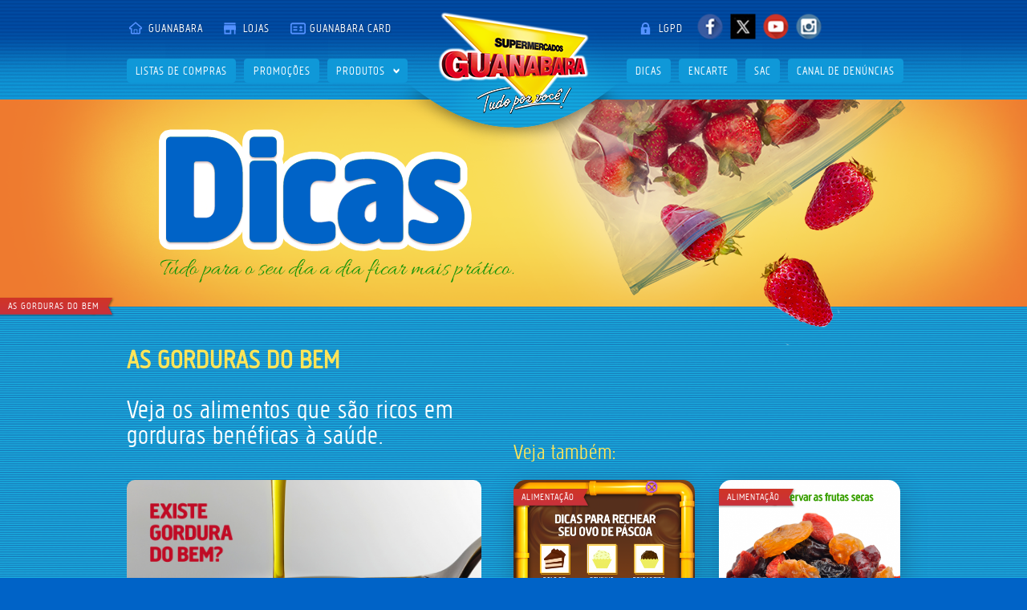

--- FILE ---
content_type: text/html; charset=utf-8
request_url: https://wwww.supermercadosguanabara.com.br/dicas/gorduras-do-bem
body_size: 9475
content:
<!DOCTYPE HTML>
<html lang="pt-BR">
<head>
  
  <meta name="adopt-website-id" content="b3c1df7a-4ace-42d5-9896-24da64e494e3" />

  <script src="//tag.goadopt.io/injector.js?website_code=b3c1df7a-4ace-42d5-9896-24da64e494e3"
  class="adopt-injector"></script>
	<!-- Google Tag Manager -->
	<script>(function(w,d,s,l,i){w[l]=w[l]||[];w[l].push({'gtm.start':
	new Date().getTime(),event:'gtm.js'});var f=d.getElementsByTagName(s)[0],
	j=d.createElement(s),dl=l!='dataLayer'?'&l='+l:'';j.async=true;j.src=
	'https://www.googletagmanager.com/gtm.js?id='+i+dl;f.parentNode.insertBefore(j,f);
	})(window,document,'script','dataLayer','GTM-NMMHQSD');</script>
	<!-- End Google Tag Manager -->

	<!-- Global site tag (gtag.js) - Google Ads: 987221658 -->
	<script async src="https://www.googletagmanager.com/gtag/js?id=AW-987221658"></script>
	<script>

		window.dataLayer = window.dataLayer || []; function gtag(){dataLayer.push(arguments);}

		gtag('js', new Date());
		gtag('config', 'AW-987221658');

	</script>

	<meta charset="UTF-8" />
	<meta http-equiv="X-UA-Compatible" content="IE=edge" />

	<meta property="og:site_name" content="Supermercados Guanabara" />
	<meta property="og:locale" content="pt_BR">
	<meta property="og:type" content="website" />
	<meta property="og:url" content="https://wwww.supermercadosguanabara.com.br/" />
	<meta property="og:image" content="https://wwww.supermercadosguanabara.com.br/sites/all/themes/site/assets/images/facebook-share.png" />
	<meta property="og:title" content="Supermercados Guanabara" />
	<meta property="og:description" content="Tudo por você! Conheça nosso site e fique por dentro das nossas ofertas." />

	<meta name="p:domain_verify" content="681e31600eff032078143db79d4c6a78" />

	<meta name="facebook-domain-verification" content="jpyuo2v3uq1bx3n30fygx3ecdrvmi4" />

	<link rel="canonical" href="/dicas/gorduras-do-bem" />
<link rel="shortlink" href="/node/2378" />
<noscript><img height="1" width="1" style="display:none" src="https://www.facebook.com/tr?id=522003337975798&ev=PageView&noscript=1"/></noscript>
<!-- Facebook Pixel Code -->
<script>
!function(f,b,e,v,n,t,s){if(f.fbq)return;n=f.fbq=function(){n.callMethod?
n.callMethod.apply(n,arguments):n.queue.push(arguments)};if(!f._fbq)f._fbq=n;
n.push=n;n.loaded=!0;n.version='2.0';n.queue=[];t=b.createElement(e);t.async=!0;
t.src=v;s=b.getElementsByTagName(e)[0];s.parentNode.insertBefore(t,s)}(window,
document,'script','//connect.facebook.net/en_US/fbevents.js');

fbq('init', '522003337975798');
fbq('track', 'PageView');
fbq('track', 'ViewContent', {"content_type":"product","content_ids":"2378"});
</script>
<noscript><img height='1' width='1' style='display:none' src='https://www.facebook.com/tr?id=522003337975798&ev=PageView&noscript=1' /></noscript>
<!-- End Facebook Pixel Code -->

		<meta name="format-detection" content="telephone=no" />
	<meta name="viewport" content="width=device-width, initial-scale=1, maximum-scale=1, user-scalable=no" />
	
	
	<link rel="alternate" href="https://wwww.supermercadosguanabara.com.br/" hreflang="pt-br" />

	<link rel="shortcut icon" href="/sites/all/themes/site/assets/favicon/favicon.ico" />
	<link rel="icon" sizes="16x16 32x32 64x64" href="/sites/all/themes/site/assets/favicon/favicon.ico" />
	<link rel="icon" type="image/png" sizes="196x196" href="/sites/all/themes/site/assets/favicon/favicon-192.png" />
	<link rel="icon" type="image/png" sizes="160x160" href="/sites/all/themes/site/assets/favicon/favicon-160.png" />
	<link rel="icon" type="image/png" sizes="96x96" href="/sites/all/themes/site/assets/favicon/favicon-96.png" />
	<link rel="icon" type="image/png" sizes="64x64" href="/sites/all/themes/site/assets/favicon/favicon-64.png" />
	<link rel="icon" type="image/png" sizes="32x32" href="/sites/all/themes/site/assets/favicon/favicon-32.png" />
	<link rel="icon" type="image/png" sizes="16x16" href="/sites/all/themes/site/assets/favicon/favicon-16.png" />

	<link rel="apple-touch-icon" href="/sites/all/themes/site/assets/favicon/favicon-57.png" />
	<link rel="apple-touch-icon" sizes="114x114" href="/sites/all/themes/site/assets/favicon/favicon-114.png" />
	<link rel="apple-touch-icon" sizes="72x72" href="/sites/all/themes/site/assets/favicon/favicon-72.png" />
	<link rel="apple-touch-icon" sizes="144x144" href="/sites/all/themes/site/assets/favicon/favicon-144.png" />
	<link rel="apple-touch-icon" sizes="60x60" href="/sites/all/themes/site/assets/favicon/favicon-60.png" />
	<link rel="apple-touch-icon" sizes="120x120" href="/sites/all/themes/site/assets/favicon/favicon-120.png" />
	<link rel="apple-touch-icon" sizes="76x76" href="/sites/all/themes/site/assets/favicon/favicon-76.png" />
	<link rel="apple-touch-icon" sizes="152x152" href="/sites/all/themes/site/assets/favicon/favicon-152.png" />
	<link rel="apple-touch-icon" sizes="180x180" href="/sites/all/themes/site/assets/favicon/favicon-180.png" />

	<style type="text/css" media="all">
@import url("https://wwww.supermercadosguanabara.com.br/sites/all/themes/site/assets/vendors/normalize-css/normalize.css?t976l2");
@import url("https://wwww.supermercadosguanabara.com.br/sites/all/themes/site/assets/styles/fonts.css?t976l2");
@import url("https://wwww.supermercadosguanabara.com.br/sites/all/themes/site/assets/styles/app.css?t976l2");
</style>

	<link rel="stylesheet" href="/sites/all/themes/site/assets/styles/app-novo.css?1768995350" />

	<link rel="stylesheet" media="screen and (min-width: 1280px)" href="/sites/all/themes/site/assets/styles/desktop.css?c2026012108" />
	<link rel="stylesheet" media="screen and (min-width: 768px) and (max-width: 1279px)" href="/sites/all/themes/site/assets/styles/tablet.css?c2026012108" />
	<link rel="stylesheet" media="screen and (min-width: 0px) and (max-width: 767px)" href="/sites/all/themes/site/assets/styles/mobile.css?c2026012108" />

	<title>As gorduras do bem — Supermercados Guanabara</title>

	<script id="navegg" type="text/javascript" src="https://tag.navdmp.com/tm44422.js"></script>

	<style type="text/css">

		#cookie-alert {
			display: none;
			position: fixed;
			z-index: 1000;
			bottom: 0;
			left: 0;
			right: 0;
			background-color: #083D81;
			box-shadow: 0 -2rem 5rem rgba(0, 0, 0, 0.5);
			padding: 3rem 0;
		}

		#cookie-alert.active {
			display: block;
		}

		#cookie-alert p {
			color: #FFF;
			font-size: 1.7rem;
			font-weight: 100;
			letter-spacing: 0;
		}

		#cookie-alert a {
			color: #FFF;
		}

		#cookie-alert .column-button {
			display: flex;
			justify-content: center;
			align-items: center;
		}

		#cookie-alert button {

			display: block;
			width: 100%;
			border: 1px solid #fff;
			color: #fff;
			text-transform: uppercase;
			font-size: 1.6em;
			outline: 0;
			padding: 0.7em 0.8em;
			box-shadow: none;
			background-color: #C23431;
			border: none;
			padding: .4em .8em;
			border-radius: .5em;

		}

	</style>

</head>
<body class="html not-front not-logged-in no-sidebars page-node page-node- page-node-2378 node-type-dicas" >
  <!-- <cookie-consent id="cookie-consent"></cookie-consent> -->
	<div id="fb-root"></div>
	<script type="text/javascript">

		// @Facebook
		(function(d, s, id) {
		var js, fjs = d.getElementsByTagName(s)[0];
		if (d.getElementById(id)) return;
		js = d.createElement(s); js.id = id;
		js.src = "https://connect.facebook.net/en_US/sdk.js#xfbml=1&version=v2.4&appId=146173275593098";
		fjs.parentNode.insertBefore(js, fjs);
		}(document, 'script', 'facebook-jssdk'));

		// @Twitter
		!function(d,s,id){var js,fjs=d.getElementsByTagName(s)[0],p=/^http:/.test(d.location)?'http':'https';if(!d.getElementById(id)){js=d.createElement(s);js.id=id;js.src=p+"://platform.twitter.com/widgets.js";fjs.parentNode.insertBefore(js,fjs);}}(document,"script","twitter-wjs");

	</script>

	<section id="wrapper" class="header-fixed">

		<noscript aria-hidden="true"><iframe src="https://www.googletagmanager.com/ns.html?id=GTM-NMMHQSD" height="0" width="0" style="display:none;visibility:hidden"></iframe></noscript>
		
	
<div id="external-form">

		<div class="item item-login">

		<div class="title">
			<div class="container">
				<div class="close"></div>
				<strong>Login</strong>
			</div>
		</div>
		<div class="form">

			<form autocomplete="off" action="/dicas/gorduras-do-bem" method="post" id="-form-user-login-izio" accept-charset="UTF-8"><div><input type="hidden" name="form_build_id" value="form-oAivnMh2AlOAwAwrsnrGZ7Dv--_aU1AcJRNuzd3FAp4" />
<input type="hidden" name="form_id" value="_form_user_login_izio" />
<div class="mask-cpf" style="margin: 0 0 1.2em;"><div class="form-item form-type-textfield form-item-cpf">
  <label for="edit-cpf">CPF <span class="form-required" title="Este campo é obrigatório.">*</span></label>
 <input placeholder="CPF" type="text" id="edit-cpf" name="cpf" value="" size="60" maxlength="128" class="form-text required" />
</div>
</div><div class="form-item form-type-password form-item-pass">
  <label for="edit-pass">Senha <span class="form-required" title="Este campo é obrigatório.">*</span></label>
 <input placeholder="Senha" type="password" id="edit-pass" name="pass" size="60" maxlength="128" class="form-text required" />
</div>

				<div class="links options"><a href="/recuperar-senha">Esqueci minha senha</a> ou <a href="/registro" title="Crie sua conta Guanabara" class="open-external" data-open="external-register">Cadastre-se ou Complete seu cadastro</a></div>

			<input type="submit" id="edit-save-dados" name="op" value="Entrar" class="form-submit" /><div class="url-textfield"><div class="form-item form-type-textfield form-item-url">
  <label for="edit-url">Leave this field blank </label>
 <input autocomplete="off" type="text" id="edit-url" name="url" value="" size="20" maxlength="128" class="form-text" />
</div>
</div></div></form>
		</div>

	</div>
       
		<div class="item item-register">

		<div class="title">
			<div class="container">
				<div class="close"></div>
				<strong>Cadastre-se ou Complete seu cadastro </strong>
				<p>E receba todas as novidades do Guanabara</p>
			</div>
		</div>

		<div class="form">

			<form autocomplete="off" action="/dicas/gorduras-do-bem" method="post" id="user-register-form-izio" accept-charset="UTF-8"><div><input type="hidden" name="form_build_id" value="form-BoVWKFKNU3nIgklAHQY_kKIJGNuCRi-MM330QWare4k" />
<input type="hidden" name="form_id" value="user_register_form_izio" />
<div class="mask-cpf-register" style="margin: 1.2em 0 1.2em;"><div class="form-item form-type-textfield form-item-cpf">
  <label for="edit-cpf--2">CPF <span class="form-required" title="Este campo é obrigatório.">*</span></label>
 <input placeholder="CPF" type="text" id="edit-cpf--2" name="cpf" value="" size="60" maxlength="128" class="form-text required" />
</div>
</div><div class="mask-phone none" style="margin: 1.2em 0 1.2em;"><div class="form-item form-type-textfield form-item-celular">
  <label for="edit-celular">Celular <span class="form-required" title="Este campo é obrigatório.">*</span></label>
 <input placeholder="CELULAR" type="text" id="edit-celular" name="celular" value="" size="60" maxlength="128" class="form-text required" />
</div>
</div><div class="mask-data none" style="margin: 1.2em 0 1.2em;"><div class="form-item form-type-textfield form-item-nascimento">
  <label for="edit-nascimento">Nascimento </label>
 <input placeholder="NASCIMENTO" type="text" id="edit-nascimento" name="nascimento" value="" size="60" maxlength="128" class="form-text" />
</div>
</div><div class="register--terms none"><div class="form-item form-type-checkbox form-item-terms">
 <input type="checkbox" id="edit-terms" name="terms" value="1" class="form-checkbox required" />  <label class="option" for="edit-terms">Li e aceito os <a href="/termos" target="_blank">termos de uso</a> <span class="form-required" title="Este campo é obrigatório.">*</span></label>

</div>
</div><div class="register--button none"><input type="submit" id="edit-save-dados--2" name="op" value="Continuar" class="form-submit" /></div><div class="url-textfield"><div class="form-item form-type-textfield form-item-url">
  <label for="edit-url--2">Leave this field blank </label>
 <input autocomplete="off" type="text" id="edit-url--2" name="url" value="" size="20" maxlength="128" class="form-text" />
</div>
</div></div></form>
		</div>

	</div>
       
	
	<div class="item item-menu item-sections">

		<div class="container">

			<div class="menu-bar">

				<ul>
											<li><a href="/produtos/42">Açougue</a></li>
											<li><a href="/produtos/82">Bebida</a></li>
											<li><a href="/produtos/32">Biscoito</a></li>
											<li><a href="/produtos/152">Bombom</a></li>
											<li><a href="/produtos/203">Cantinho do bebê</a></li>
											<li><a href="/produtos/2">Cereais e farinaceos</a></li>
											<li><a href="/produtos/92">Conservas</a></li>
											<li><a href="/produtos/52">Embutidos</a></li>
											<li><a href="/produtos/62">Frios e laticínios</a></li>
											<li><a href="/produtos/112">Higiêne pessoal</a></li>
											<li><a href="/produtos/102">Limpeza</a></li>
											<li><a href="/produtos/22">Massas</a></li>
											<li><a href="/produtos/12">Matinais e padaria</a></li>
											<li><a href="/produtos/72">Salgados</a></li>
									</ul>

			</div>

		</div>

	</div>

	<div class="item item-menu item-card">

		<div class="container">

			<div class="menu-bar">

				<ul>
					<li><a href="/vantagens">Vantagens</a></li>
					<li><a href="/como-faco-o-meu">Como faço o meu?</a></li>
					<li><a href="/sac">Perguntas Frequentes</a></li>
					<!--<li><a href="https://www.infocards.com.br/webcards3/servlet/pacfastcad?030,500,030SITE,SIT" target="_blank">Pedir Cartão</a></li>-->
					<li><a href="https://www.infocards.com.br/webcards3/servlet/sclweb000?030" target="_blank">Confira seu extrato</a></li>
                                        <!--<li><a href="http://guanabara.pgd.to/" target="_blank">Fatura Digital</a></li>-->
                                       <li><a href="/atendimento">Atendimento</a></li>
                                        <li><a href="/seguro">Seguro</a></li>
				</ul>

				<div class="close"></div>

			</div>
		
		</div>

	</div>

</div>

<header id="header" role="banner">

	<div class="container">

		<div class="logo-safe"></div>

		<h1 class="logo">
			<a href="/" title="Ir para a página inicial do Supermercados Guanabara">Supermercados Guanabara</a>		</h1>

		<div class="mobile-only menu-open">Menu</div>
              <a href="http://www.supermercadosguanabara.com.br/encarte" style="display:none" title="encarte" class="btEncarte">
                  <img src="http://www.supermercadosguanabara.com.br/sites/all/themes/site/assets/images/verEncarte.png" alt="encarte" />
             </a>
		<a name="menu" class="accessibility"></a>
		<nav id="menu">

			<ul class="main" role="navigation">
				<li><a href="/guanabara" title="Sobre o Guanabara" class="link guanabara">Guanabara</a></li>
				<li><a href="/lojas" title="Conheça nossas lojas" class="link lojas">Lojas</a></li>
				<li><a href="https://www.guanabaracard.com.br/" target="_blank" title="Saiba como adquirir o Guanabara Card" class="link card">Guanabara <span lang="en">Card</span></a></li>
				
				
				<li class="spacer"></li>
				<!-- <li></li> -->
				<li><a href="https://supermercadosguanabara.com.br/aviso-de-privacidade" target="_blank" title="LGPD" class="link lgpd">LGPD</a></li>
				<li class="social">
					<a href="https://www.facebook.com/SupermercadosGuanabara" target="_blank" title="Visite nossa página no Facebook" class="social facebook"><span lang="en">Facebook</span></a>				</li>
				<li class="social">
					<a href="https://twitter.com/Super_Guanabara" target="_blank" title="Visite nosso X" class="social x"><span lang="en">X</span></a>				</li>
				<li class="social">
					<a href="https://www.youtube.com/user/GuanabaraOficial" target="_blank" title="Assista nossos vídeos no YouTube" class="social youtube"><span lang="en">YouTube</span></a>				</li>
				<li class="social">
					<a href="https://instagram.com/supermercadosguanabara/" target="_blank" title="Acompanhe-nos no Instagram" class="social instagram"><span lang="en">Instagram</span></a>				</li>
				<li></li>
				<li></li>
				<li></li>
				<li></li>
			</ul>

		    <ul class="secondary">
				
				<li><a href="/listas" class="" title="Veja algumas listas de compras">Listas de compras</a></li>
				<li ><a href="/promocoes" title="Confira nossas promoções">Promoções</a></li>
                                <li>
					<a href="/produtos" class="has-menu menu-produtos open-external open-menu" data-item="item-sections" title="Confira nossas promoções">Produtos</a>				</li>
				
                <li class="spacer"><a href="/dicas" class="" title="Conheça algumas dicas">Dicas</a></li>
				<li><a href="/encarte" class="" title="Confira nossas promoções">Encarte</a></li>

				<li class="show-on-mobile"><a href="/cartoesaceitos" class="" title="Cartões aceitos">Cartões aceitos</a></li>

				<li><a href="/sac" class="" title="Nosso SAC">SAC</a></li>
				<li class="only-mobile"><a href="/transparencia-salarial" class="" title="Transparência Salarial">Transparência Salarial</a></li>
				<li><a href="/canal-de-denuncias-guanabara" class="" title="Canal de denúncias">Canal de denúncias</a></li>
			</ul>
	
		</nav>
			
	</div>

</header>


<style>

#external-form .item.item-card .menu-bar a, #external-form .item.item-card .menu-bar a:visited {
font-size: 1.4em;
}
@media screen and (min-width: 769px) {
	.only-mobile {
		display: none !important;
	}
}

</style>
<div class="webdoor-container">

	<div id="webdoor">

		<div class="items">

											<div class="item">

									
				<img src="https://wwww.supermercadosguanabara.com.br/sites/default/files/sliders/image-6.png" alt="" class="no-mobile" draggable="false" />
				<img src="https://wwww.supermercadosguanabara.com.br/sites/default/files/styles/webdoor_mobile/public/sliders/image-6.png?itok=SEyDgScj" alt="" class="mobile-only" draggable="false" />

				
			</div>
			
		</div>

		
	</div>

</div>



<div class="page-title">
	<h2>As gorduras do bem</h2>
</div>

<div class="message-container">
	</div>

<div id="content" role="main" class="page">

	<div class="page-content">

		
	
<div class="container">

	<div class="block-header">

		<div class="title">
			<h3>As gorduras do bem</h3>
		</div>

		<div class="subtitle">
			<p>Veja os alimentos que são ricos em gorduras benéficas à saúde.</p>
		</div>

	</div>

	<div class="block-node">

		<div class="node">

			
						<div class="photo">
				<img typeof="foaf:Image" src="https://wwww.supermercadosguanabara.com.br/sites/default/files/dicas/nutri.png" alt="" />			</div>
			
			
			<div class="body">
				<p>A gordura benéfica à saúde é chamada de insaturada, que pode ser dividida em monoinsaturada ou poliinsaturada. Nosso corpo necessita desse tipo de gordura para absorver as vitaminas A, D, E e K. Elas também ajudam na redução do colesterol total e do LDL, o colesterol ruim. Veja abaixo alguns alimentos que podem fazer bem para a saúde: </p>
<p>Gorduras monoinsaturadas: abacate, óleo de canola, azeite de oliva, óleo de girassol, óleo de gergelim e óleo de amendoim. </p>
<p>Gordura poliinsaturada: peixes como arenque, salmão, cavala, atum e sardinhas e frutos do mar (Ômega-3, 6, 9); nos óleos vegetais como de soja, no óleo de peixe; e em grãos como nozes, semente de linhaça e semente de girassol.</p>
			</div>

			<div class="actions">
				<a href="/dicas" class="button-0">Outras dicas</a>			</div>

		</div>

		<div class="list list-type-0">

			<div class="list-title">
				<h4>Veja também:</h4>
			</div>

			<div class="row">

				
				<div class="item col">
					<a href="/dicas/dicas-para-rechear-ovo-de-pascoa" class="photo"><img typeof="foaf:Image" src="https://wwww.supermercadosguanabara.com.br/sites/default/files/styles/lista_thumb/public/dicas/ovo1473960222.png?itok=pR3umhwt" alt="" /></a>					<div class="tag"><span>Alimentação</span></div>					<div class="name"><a href="/dicas/dicas-para-rechear-ovo-de-pascoa">Dicas para rechear ovo de Páscoa</a></div>
				</div>

				
				
				<div class="item col">
					<a href="/dicas/como-conservar-frutas-secas" class="photo"><img typeof="foaf:Image" src="https://wwww.supermercadosguanabara.com.br/sites/default/files/styles/lista_thumb/public/dicas/frutassecas1473958021.png?itok=cTAMH9Id" alt="" /></a>					<div class="tag"><span>Alimentação</span></div>					<div class="name"><a href="/dicas/como-conservar-frutas-secas">Como conservar frutas secas</a></div>
				</div>

								
				</div>
				<div class="row">
				
				
				
				<div class="item col">
					<a href="/dicas/alimentos-leves-para-o-verao" class="photo"><img typeof="foaf:Image" src="https://wwww.supermercadosguanabara.com.br/sites/default/files/styles/lista_thumb/public/dicas/levesverao1473957924.png?itok=bOHJapQX" alt="" /></a>					<div class="tag"><span>Saúde</span></div>					<div class="name"><a href="/dicas/alimentos-leves-para-o-verao">Alimentos leves para o verão</a></div>
				</div>

				
				
				<div class="item col">
					<a href="/dicas/castanha-portuguesa" class="photo"><img typeof="foaf:Image" src="https://wwww.supermercadosguanabara.com.br/sites/default/files/styles/lista_thumb/public/dicas/castanha1473949365.jpg?itok=qbLJc5j0" alt="" /></a>					<div class="tag"><span>Alimentação</span></div>					<div class="name"><a href="/dicas/castanha-portuguesa">Castanha Portuguesa</a></div>
				</div>

								
				</div>
				<div class="row">
				
				
				
				<div class="item col">
					<a href="/dicas/cesta-de-natal" class="photo"><img typeof="foaf:Image" src="https://wwww.supermercadosguanabara.com.br/sites/default/files/styles/lista_thumb/public/dicas/cestadenatal1473949297.jpg?itok=cZ3SXhqn" alt="" /></a>					<div class="tag"><span>Alimentação</span></div>					<div class="name"><a href="/dicas/cesta-de-natal">Cesta de Natal</a></div>
				</div>

				
				
				<div class="item col">
					<a href="/dicas/preparativos-para-ceia-parte-2" class="photo"><img typeof="foaf:Image" src="https://wwww.supermercadosguanabara.com.br/sites/default/files/styles/lista_thumb/public/dicas/preparativosceia21473949172.jpg?itok=tTUqCJNw" alt="" /></a>					<div class="tag"><span>Alimentação</span></div>					<div class="name"><a href="/dicas/preparativos-para-ceia-parte-2">Preparativos para a ceia - Parte 2</a></div>
				</div>

								
				</div>
				<div class="row">
				
				
				
			</div>

		</div>

		<div class="clear"></div>

	</div>

</div>


	</div>

	<a href="http://www.supermercadosguanabara.com.br/expressoguanabara" class="btExpresso"></a>
</div>


	
<footer id="footer" role="contentinfo">

	<h2 class="accessibility">Mapa de navegação</h2>
	<div class="all">

		<div class="container">

			<div class="row">
				<div class="col box-mobile">
<!--					<a href="https://play.google.com/store/apps/details?id=com.fullpack.guanabara" target="_blank" class="android">Android</a>  -->
					<a href="https://itunes.apple.com/us/app/guanabara/id925503663" target="_blank" class="ios">iOS</a>				</div>
				<div class="col box-menu">
					
					<ul class="main" role="navigation">
						<li><a href="/guanabara" title="Sobre o Guanabara" class="link guanabara">Guanabara</a></li>
						<li><a href="/produtos" class="link produtos" title="Confira nossas promoções">Produtos</a></li>
						<li><a href="/lojas" title="Conheça nossas lojas" class="link lojas">Lojas</a></li>
						<li><a href="/promocoes" title="Confira nossas promoções" class="link promocoes">Promoções</a></li>
						<!--<li><a href="/receitas" class="" title="Conheça algumas receitas">Receitas</a></li>-->
                                                <li><a href="/entrar/cms" class="" title="Área Restrita">Área Restrita</a></li>
					</ul>
			
					<ul class="secondary">
						<li>
							<a href="/dicas" class="" title="Conheça algumas dicas">Dicas</a>												
							<ul class="secondary">
								<li style="margin-top: 9px;">  <a href="/cartoesaceitos" class="" style="color:#fff; text-decoration: none;" title="Conheça os cartões aceitos">Cartões Aceitos</a> </li>								
							</ul>
 							
							<a href="/transparencia-salarial" class="" title="Transparência Salarial">Transparência Salarial</a> 							
						</li>

						<li>
							<a href="/encarte" class="" title="Confira nossas promoções">Encarte</a>							<ul>
								<li><a href="/encarte" class="">Veja</a></li>								
								<li><a href="/encarte/baixe" class="" title="Confira nossas promoções">Baixe</a></li>
							</ul>
						</li>
						<li>
							<a href="https://www.infocards.com.br/webcards3/servlet/sclweb000?030" target="_blank" title="Saiba como adquirir o Guanabara Card" class="has-menu">Guanabara <span lang="end">Card</span></a>							<ul>
                                                                <li><a href="/atendimento">Atendimento</a></li>
							</ul>
						</li>
						<li>
							<a href="/listas" class="" title="Veja algumas listas de compras">Listas</a>							<ul>
								<li><a href="/listas">Todas</a></li>
								<li><a href="/listas/32">Dia-a-Dia</a></li>
								<li><a href="/listas/31">Churrasco</a></li>
								<li><a href="/listas/6">Festa</a></li>
							</ul>
						</li>
						<li>
							<span>Contato SAC</span>
							<ul>
								<li><strong>0800 724-8020</strong></li>
								<li><span>2<sup>a</sup> a 6<sup>a</sup> feira, das 8h às 18h.</span></li>
								<li><a href="/sac" class="button-0">SAC</a></li>
							</ul>
						</li>
					</ul>
					
				</div>
				<div class="col box-social">
					
					<div class="title">
						<h3>Siga a gente</h3>
					</div>
					<ul class="social">
						<li><a href="https://www.facebook.com/SupermercadosGuanabara" target="_blank" title="Visite nossa página no Facebook" class="social facebook"><span lang="en">Facebook</span></a></li>
						<li><a href="/" target="_blank" title="Visite nosso X" class="social x"><span lang="en">X</span></a></li>
						<li><a href="https://www.youtube.com/user/GuanabaraOficial" target="_blank" title="Assista nossos vídeos no YouTube" class="social youtube"><span lang="en">YouTube</span></a></li>
						<li><a href="https://instagram.com/supermercadosguanabara/" target="_blank" title="Acompanhe-nos no Instagram" class="social instagram"><span lang="en">Instagram</span></a></li>
					</ul>
					
				</div>
			</div>

		</div>

	</div>

	<div class="copyright">
		
		<div class="container">

			<div class="row">
				<div class="col body">
					<p>© 2019 Copyright • Supermercados Guanabara Todos os direitos reservados • Politica de privacidade.</p>
				</div>
				<div class="col ssl" style="max-width: 15em; padding: 0 2em; margin: 0 1em 0 0;">
					<a href="//trustsealinfo.websecurity.norton.com/splash?form_file=fdf/splash.fdf&dn=www.supermercadosguanabara.com.br&lang=pt" target="_blank"><img src="/sites/all/themes/site/assets/images/site_protegido.png" alt="SSL Certificado" style="width: 100%;" /></a>
				</div>
				<div class="col fullpack">
					<a href="//fullpack.net" target="_blank"><img src="/sites/all/themes/site/assets/images/fullpack.png" alt="Agência Fullpack" /></a>
					<a href="/entrar/cms" class="mobile-only" style="color: rgba(255, 255, 255, 0.5); text-decoration: none; font-size: 1.2em;margin-top: 1em;" title="Área Restrita">Área Restrita</a>				</div>
			</div>

		</div>
		
	</div>

</footer>

<img src="/sites/all/themes/site/assets/images/logo.png" alt="Logo Supermercados Guanabara" class="logo-guanabara-print" />

		<script type="text/javascript" src="https://wwww.supermercadosguanabara.com.br/sites/all/modules/picture/picturefill2/picturefill.min.js?v=2.3.1"></script>
<script type="text/javascript" src="https://wwww.supermercadosguanabara.com.br/sites/all/modules/picture/picture.min.js?v=7.81"></script>

	</section>

	<!-- <section id="cookie-alert">
		<div class="container">
			<div class="row">
				<div class="col col-70 column-text">
					<p>Salvamos dados da sua visita para melhorar e personalizar sua experiência no site dos Supermercados Guanabara.<br /> Ao continuar, você concorda com a nossa <a href="/termos">Política de Privacidade</a>.</p>
				</div>
				<div class="col col-30 column-button">
					<button>Continuar</button>
				</div>
			</div>
		</div>
	</section> -->

	<script type="text/javascript" defer="defer" src="https://wwww.supermercadosguanabara.com.br/sites/default/files/google_tag/site/google_tag.script.js?t976l2"></script>
<script type="text/javascript">
<!--//--><![CDATA[//><!--
window.google_analytics_uacct = "UA-40713769-1";
//--><!]]>
</script>
<script type="text/javascript">
<!--//--><![CDATA[//><!--
document.cookie = 'adaptive_image=' + Math.max(screen.width, screen.height) + '; path=/';
//--><!]]>
</script>
<script type="text/javascript" src="//ajax.googleapis.com/ajax/libs/jquery/2.1.4/jquery.min.js"></script>
<script type="text/javascript">
<!--//--><![CDATA[//><!--
window.jQuery || document.write("<script src='/sites/all/modules/jquery_update/replace/jquery/2.1/jquery.min.js'>\x3C/script>")
//--><!]]>
</script>
<script type="text/javascript" src="https://wwww.supermercadosguanabara.com.br/misc/jquery-extend-3.4.0.js?v=2.1.4"></script>
<script type="text/javascript" src="https://wwww.supermercadosguanabara.com.br/misc/jquery-html-prefilter-3.5.0-backport.js?v=2.1.4"></script>
<script type="text/javascript" src="https://wwww.supermercadosguanabara.com.br/misc/jquery.once.js?v=1.2"></script>
<script type="text/javascript" src="https://wwww.supermercadosguanabara.com.br/misc/drupal.js?t976l2"></script>
<script type="text/javascript">
<!--//--><![CDATA[//><!--
document.createElement( "picture" );
//--><!]]>
</script>
<script type="text/javascript" src="https://wwww.supermercadosguanabara.com.br/sites/default/files/languages/pt-br_2slwfWJC4m3VS2r4Qb8p2qeLg0tf5P_hOw6_9U9PyDk.js?t976l2"></script>
<script type="text/javascript" src="https://wwww.supermercadosguanabara.com.br/sites/all/modules/google_analytics/googleanalytics.js?t976l2"></script>
<script type="text/javascript">
<!--//--><![CDATA[//><!--
(function(i,s,o,g,r,a,m){i["GoogleAnalyticsObject"]=r;i[r]=i[r]||function(){(i[r].q=i[r].q||[]).push(arguments)},i[r].l=1*new Date();a=s.createElement(o),m=s.getElementsByTagName(o)[0];a.async=1;a.src=g;m.parentNode.insertBefore(a,m)})(window,document,"script","https://www.google-analytics.com/analytics.js","ga");ga("create", "UA-40713769-1", {"cookieDomain":"auto"});ga("require", "linkid", "linkid.js");ga("require", "displayfeatures");ga("set", "anonymizeIp", true);ga("set", "page", location.pathname + location.search + location.hash);ga("send", "pageview");
//--><!]]>
</script>
<script type="text/javascript">
<!--//--><![CDATA[//><!--

(function() {
window.NeoAssistTag = {};
NeoAssistTag.querystring = true;
NeoAssistTag.pageid = '';
NeoAssistTag.clientdomain = 'guanabara.neoassist.com';
var na = document.createElement('script');
na.type = 'text/javascript';
na.async = true;
na.src = '//cdn.atendimen.to/n.js';
var s = document.getElementsByTagName('script')[0];
s.parentNode.insertBefore(na, s);
})();

//--><!]]>
</script>
<script type="text/javascript" src="https://wwww.supermercadosguanabara.com.br/sites/all/themes/site/assets/cookie-consent.mjs?t976l2"></script>
<script type="text/javascript" src="https://wwww.supermercadosguanabara.com.br/sites/all/themes/site/assets/vendors/hammerjs/hammer.js?t976l2"></script>
<script type="text/javascript" src="https://wwww.supermercadosguanabara.com.br/sites/all/themes/site/assets/vendors/jquery-mask-plugin/src/jquery.mask.js?t976l2"></script>
<script type="text/javascript" src="https://wwww.supermercadosguanabara.com.br/sites/all/themes/site/assets/scripts/boot.js?t976l2"></script>
<script type="text/javascript" src="https://wwww.supermercadosguanabara.com.br/sites/all/themes/site/assets/scripts/plugins.js?t976l2"></script>
<script type="text/javascript" src="https://wwww.supermercadosguanabara.com.br/sites/all/themes/site/assets/scripts/app.js?t976l2"></script>
<script type="text/javascript" src="https://wwww.supermercadosguanabara.com.br/sites/default/files/facebook_tracking_pixel/fb_tkpx.522003337975798.js?t976l2"></script>
<script type="text/javascript">
<!--//--><![CDATA[//><!--
jQuery.extend(Drupal.settings, {"basePath":"\/","pathPrefix":"","ajaxPageState":{"theme":"site","theme_token":"KJozwzCCXBqHiIrq5KxJ87hjb_yjer5JzRqIGnHi6ZU","js":{"https:\/\/wwww.supermercadosguanabara.com.br\/sites\/default\/files\/google_tag\/site\/google_tag.script.js":1,"0":1,"1":1,"\/\/ajax.googleapis.com\/ajax\/libs\/jquery\/2.1.4\/jquery.min.js":1,"2":1,"misc\/jquery-extend-3.4.0.js":1,"misc\/jquery-html-prefilter-3.5.0-backport.js":1,"misc\/jquery.once.js":1,"misc\/drupal.js":1,"3":1,"public:\/\/languages\/pt-br_2slwfWJC4m3VS2r4Qb8p2qeLg0tf5P_hOw6_9U9PyDk.js":1,"sites\/all\/modules\/google_analytics\/googleanalytics.js":1,"4":1,"5":1,"sites\/all\/themes\/site\/assets\/cookie-consent.mjs":1,"sites\/all\/themes\/site\/assets\/vendors\/hammerjs\/hammer.js":1,"sites\/all\/themes\/site\/assets\/vendors\/jquery-mask-plugin\/src\/jquery.mask.js":1,"sites\/all\/themes\/site\/assets\/scripts\/boot.js":1,"sites\/all\/themes\/site\/assets\/scripts\/plugins.js":1,"sites\/all\/themes\/site\/assets\/scripts\/app.js":1,"sites\/all\/modules\/picture\/picturefill2\/picturefill.min.js":1,"sites\/all\/modules\/picture\/picture.min.js":1,"6":1,"7":1,"8":1,"9":1,"10":1,"11":1,"public:\/\/facebook_tracking_pixel\/fb_tkpx.522003337975798.js":1},"css":{"sites\/all\/themes\/site\/assets\/vendors\/normalize-css\/normalize.css":1,"sites\/all\/themes\/site\/assets\/styles\/fonts.css":1,"sites\/all\/themes\/site\/assets\/styles\/app.css":1}},"uid":0,"themePath":"\/sites\/all\/themes\/site\/","webdoorTimer":"4","urlIsAjaxTrusted":{"\/dicas\/gorduras-do-bem":true},"googleanalytics":{"trackOutbound":1,"trackMailto":1,"trackDownload":1,"trackDownloadExtensions":"7z|aac|arc|arj|asf|asx|avi|bin|csv|doc(x|m)?|dot(x|m)?|exe|flv|gif|gz|gzip|hqx|jar|jpe?g|js|mp(2|3|4|e?g)|mov(ie)?|msi|msp|pdf|phps|png|ppt(x|m)?|pot(x|m)?|pps(x|m)?|ppam|sld(x|m)?|thmx|qtm?|ra(m|r)?|sea|sit|tar|tgz|torrent|txt|wav|wma|wmv|wpd|xls(x|m|b)?|xlt(x|m)|xlam|xml|z|zip","trackUrlFragments":1}});
//--><!]]>
</script>

<script defer src="https://static.cloudflareinsights.com/beacon.min.js/vcd15cbe7772f49c399c6a5babf22c1241717689176015" integrity="sha512-ZpsOmlRQV6y907TI0dKBHq9Md29nnaEIPlkf84rnaERnq6zvWvPUqr2ft8M1aS28oN72PdrCzSjY4U6VaAw1EQ==" data-cf-beacon='{"version":"2024.11.0","token":"b5f9eb3bf3a34f6ca1be12cffa8b8069","r":1,"server_timing":{"name":{"cfCacheStatus":true,"cfEdge":true,"cfExtPri":true,"cfL4":true,"cfOrigin":true,"cfSpeedBrain":true},"location_startswith":null}}' crossorigin="anonymous"></script>
</body>
</html>

--- FILE ---
content_type: text/css
request_url: https://wwww.supermercadosguanabara.com.br/sites/all/themes/site/assets/styles/app-novo.css?1768995350
body_size: 725
content:
.message-container {
	pointer-events: none;
	z-index: 350;
}

#external-form .item .menu-bar li {
	padding: 2.4em 0.9em 0 !important;
}

#external-form .item .form .links {
	margin: 0 !important;
}

#external-form .none {
	display: block !important;
}
#external-form .mask-data {
	display: none !important;
}

.box.box-banners .encarte {
	display: none;
}

.page-node-16280 .page-content .block.block-card .title {
	width: 100%;
}
.page-node-16280 .page-content .block.block-card .title h3 {
	color: #ffffff;
	margin: 0;
	line-height: 1;
	font-size: 3em;
	text-transform: uppercase;
	padding-left: 2%;
	margin-top: 6%;
}

.page-node-16280 .page-content .block.block-card .body {
	padding: 2em 0 0;
}

.page-node-16280 .page-content .block.block-card .body p {
	width: 100%;
	color: #fff;
	font-size: 2.4em;
	margin: 0;
	line-height: 1.2;
	padding-left: 2%;
	margin-bottom: 2%;
}

.page-node-16280 .page-content .block.block-card .body .ulacessorapido {
	width: 100%;
	position: relative;
	display: block;
	float: left;
	list-style-type: none;
	padding: 0;
	margin: 0;
	margin-bottom: 5%;
}

.page-node-16280 .page-content .block.block-card .body .ulacessorapido li {
	width: 33.333%;
	position: relative;
	display: block;
	float: left;
	height: 200px;
	padding: 2%;
}

.page-node-16280 .block.block-card .body .ulacessorapido li a {
	position: relative;
	width: 100%;
	display: block;
	float: left;
}

.page-node-16280 .block.block-card .body .ulacessorapido li a img {
	width: 100%;
}

.page-node-16280 .block.block-card .body .ulacessorapido li a.oferta {
	top: -14px;
	width: 102.5%;
}

.page-node-16280 .block.block-card .body .ulacessorapido li a.zap {
	top: -7px;
	width: 99%;
}

.page-node-16280 .block.block-card .body .ulacessorapido li a.card {
	top: -7px;
	width: 101%;
}

.page-node-16280 .block.block-card .body .ulacessorapido li a.trabalhe {
	top: -16px;
}

.page-node-16280 .block.block-card .body .ulacessorapido li a.promo {
	top: -7px;
}

.webdoor-container #webdoor .item a {
	display: block;
	position: absolute;
	top: 0;
	left: 0;
	bottom: 0;
	right: 0;
	width: 100%;
	min-height: 36.9em;
}

.show-on-mobile {
	display: none !important;
}

/*MOBILE*/
@media only screen and (min-width: 0px) and (max-width: 767px) {
	.show-on-mobile {
		display: block !important;
	}

	.box.box-banners .encarte {
		display: block;
	}

	.page-node-16280 .page-content .block.block-card .body .ulacessorapido li {
		width: 100%;
		height: auto;
		padding: 2%;
	}

	.page-node-16280 .page-content {
		position: relative;
		display: block;
		float: left;
		background-image: url(../images/body-pattern-0.png);
	}

	.page-node-16280 .page {
		position: relative;
		display: block;
		float: left;
		z-index: 999999;
	}
}


--- FILE ---
content_type: text/css
request_url: https://wwww.supermercadosguanabara.com.br/sites/all/themes/site/assets/styles/fonts.css?t976l2
body_size: 340
content:
@charset "UTF-8";@font-face{font-family:CreightonPro-Medium;src:url(../fonts/2EE11B_0_0.eot);src:url(../fonts/2EE11B_0_0.eot?#iefix) format("embedded-opentype"),url(../fonts/2EE11B_0_0.woff2) format("woff2"),url(../fonts/2EE11B_0_0.woff) format("woff"),url(../fonts/2EE11B_0_0.ttf) format("truetype")}@font-face{font-family:CreightonPro-ExtraBold;src:url(../fonts/2EE11B_1_0.eot);src:url(../fonts/2EE11B_1_0.eot?#iefix) format("embedded-opentype"),url(../fonts/2EE11B_1_0.woff2) format("woff2"),url(../fonts/2EE11B_1_0.woff) format("woff"),url(../fonts/2EE11B_1_0.ttf) format("truetype")}@font-face{font-family:CreightonPro-MediumItalic;src:url(../fonts/2EE11B_2_0.eot);src:url(../fonts/2EE11B_2_0.eot?#iefix) format("embedded-opentype"),url(../fonts/2EE11B_2_0.woff2) format("woff2"),url(../fonts/2EE11B_2_0.woff) format("woff"),url(../fonts/2EE11B_2_0.ttf) format("truetype")}@font-face{font-family:CreightonPro-LightItalic;src:url(../fonts/2EE11B_3_0.eot);src:url(../fonts/2EE11B_3_0.eot?#iefix) format("embedded-opentype"),url(../fonts/2EE11B_3_0.woff2) format("woff2"),url(../fonts/2EE11B_3_0.woff) format("woff"),url(../fonts/2EE11B_3_0.ttf) format("truetype")}@font-face{font-family:CreightonPro-ExtraBoldItalic;src:url(../fonts/2EE11B_4_0.eot);src:url(../fonts/2EE11B_4_0.eot?#iefix) format("embedded-opentype"),url(../fonts/2EE11B_4_0.woff2) format("woff2"),url(../fonts/2EE11B_4_0.woff) format("woff"),url(../fonts/2EE11B_4_0.ttf) format("truetype")}@font-face{font-family:CreightonPro-Black;src:url(../fonts/2EE11B_5_0.eot);src:url(../fonts/2EE11B_5_0.eot?#iefix) format("embedded-opentype"),url(../fonts/2EE11B_5_0.woff2) format("woff2"),url(../fonts/2EE11B_5_0.woff) format("woff"),url(../fonts/2EE11B_5_0.ttf) format("truetype")}@font-face{font-family:CreightonPro-Book;src:url(../fonts/2EE11B_6_0.eot);src:url(../fonts/2EE11B_6_0.eot?#iefix) format("embedded-opentype"),url(../fonts/2EE11B_6_0.woff2) format("woff2"),url(../fonts/2EE11B_6_0.woff) format("woff"),url(../fonts/2EE11B_6_0.ttf) format("truetype")}@font-face{font-family:CreightonPro-BoldItalic;src:url(../fonts/2EE11B_7_0.eot);src:url(../fonts/2EE11B_7_0.eot?#iefix) format("embedded-opentype"),url(../fonts/2EE11B_7_0.woff2) format("woff2"),url(../fonts/2EE11B_7_0.woff) format("woff"),url(../fonts/2EE11B_7_0.ttf) format("truetype")}@font-face{font-family:CreightonPro-Light;src:url(../fonts/2EE11B_8_0.eot);src:url(../fonts/2EE11B_8_0.eot?#iefix) format("embedded-opentype"),url(../fonts/2EE11B_8_0.woff2) format("woff2"),url(../fonts/2EE11B_8_0.woff) format("woff"),url(../fonts/2EE11B_8_0.ttf) format("truetype")}@font-face{font-family:CreightonPro-BlackItalic;src:url(../fonts/2EE11B_9_0.eot);src:url(../fonts/2EE11B_9_0.eot?#iefix) format("embedded-opentype"),url(../fonts/2EE11B_9_0.woff2) format("woff2"),url(../fonts/2EE11B_9_0.woff) format("woff"),url(../fonts/2EE11B_9_0.ttf) format("truetype")}@font-face{font-family:CreightonPro-Bold;src:url(../fonts/2EE11B_A_0.eot);src:url(../fonts/2EE11B_A_0.eot?#iefix) format("embedded-opentype"),url(../fonts/2EE11B_A_0.woff2) format("woff2"),url(../fonts/2EE11B_A_0.woff) format("woff"),url(../fonts/2EE11B_A_0.ttf) format("truetype")}@font-face{font-family:CreightonPro-BookItalic;src:url(../fonts/2EE11B_B_0.eot);src:url(../fonts/2EE11B_B_0.eot?#iefix) format("embedded-opentype"),url(../fonts/2EE11B_B_0.woff2) format("woff2"),url(../fonts/2EE11B_B_0.woff) format("woff"),url(../fonts/2EE11B_B_0.ttf) format("truetype")}

--- FILE ---
content_type: text/css
request_url: https://wwww.supermercadosguanabara.com.br/sites/all/themes/site/assets/styles/app.css?t976l2
body_size: 33210
content:
/**
 * @colors
 **/
/**
 * @colors
 **/
/**
 * @vars
 **/
/**
 * @functions
 **/
/**
 * @defaults
 **/
@-webkit-keyframes bounce {
	0%,
	30%,
	50%,
	70%,
	100% {
		-webkit-transform: translateY(0);
		transform: translateY(0);
	}
	20% {
		-webkit-transform: translateY(-10px);
		transform: translateY(-10px);
	}
	40% {
		-webkit-transform: translateY(-6px);
		transform: translateY(-6px);
	}
	60% {
		-webkit-transform: translateY(-3px);
		transform: translateY(-3px);
	}
	80% {
		-webkit-transform: translateY(-1px);
		transform: translateY(-1px);
	}
}

@keyframes bounce {
	0%,
	30%,
	50%,
	70%,
	100% {
		-webkit-transform: translateY(0);
		transform: translateY(0);
	}
	20% {
		-webkit-transform: translateY(-10px);
		transform: translateY(-10px);
	}
	40% {
		-webkit-transform: translateY(-6px);
		transform: translateY(-6px);
	}
	60% {
		-webkit-transform: translateY(-3px);
		transform: translateY(-3px);
	}
	80% {
		-webkit-transform: translateY(-1px);
		transform: translateY(-1px);
	}
}

@-webkit-keyframes in-anima {
	0% {
		opacity: 0;
		-webkit-transform: translate3d(6em, 0, 0);
		transform: translate3d(6em, 0, 0);
	}
	100% {
		opacity: 1;
	}
}

@keyframes in-anima {
	0% {
		opacity: 0;
		-webkit-transform: translate3d(6em, 0, 0);
		transform: translate3d(6em, 0, 0);
	}
	100% {
		opacity: 1;
	}
}

@-webkit-keyframes spinner-circle {
	0% {
		-webkit-transform: rotate(0deg);
		transform: rotate(0deg);
	}
	100% {
		-webkit-transform: rotate(360deg);
		transform: rotate(360deg);
	}
}

@keyframes spinner-circle {
	0% {
		-webkit-transform: rotate(0deg);
		transform: rotate(0deg);
	}
	100% {
		-webkit-transform: rotate(360deg);
		transform: rotate(360deg);
	}
}

.row {
	display: -webkit-box;
	display: -moz-flex;
	display: -ms-flexbox;
	display: flex;
	-moz-flex-direction: row;
	-ms-flex-direction: row;
	-webkit-box-orient: horizontal;
	-webkit-box-direction: normal;
	flex-direction: row;
	-ms-flex-flow: row wrap;
	flex-flow: row wrap;
	width: 100%;
}

.row.wrap {
	-webkit-box-orient: horizontal;
	-webkit-box-direction: normal;
	-ms-flex-flow: row wrap;
	flex-flow: row wrap;
}

.row.center {
	-webkit-box-pack: center;
	-ms-flex-pack: center;
	justify-content: center;
	-webkit-box-align: center;
	-ms-flex-align: center;
	align-items: center;
}

.row .col {
	-webkit-box-flex: 1;
	-moz-flex: 1;
	-ms-flex: 1;
	flex: 1;
	display: block;
	width: 100%;
}

.row .col.col-60 {
	max-width: 60%;
}

.row .col.col-50 {
	max-width: 50%;
}

.row .col.col-40 {
	max-width: 40%;
}

.row .col.col-30 {
	max-width: 30%;
}

.row .col.col-25 {
	max-width: 25%;
}

.row .col.noflex {
	-webkit-box-flex: 0;
	-moz-flex: initial;
	-ms-flex: initial;
	flex: initial;
}

.vertical-align {
	position: relative;
	top: 50%;
	-webkit-transform: translateY(-50%);
	transform: translateY(-50%);
}

.accessibility {
	overflow: hidden;
	height: 0;
	width: 0;
	padding: 0;
	margin: 0;
	text-indent: -999em;
}

.clear {
	clear: both;
	overflow: hidden;
	height: 0;
	zoom: 1;
}

.none {
	display: none;
}

.relative {
	position: relative;
}

/**
 * @Responsive
 */
body.menu-opened {
	overflow: hidden;
}

.mobile-only,
.show-on-mobile {
	display: none !important;
}

#admin-menu,
.slicknav_menu {
	display: none;
}

p {
	line-height: 1.5;
	font-weight: 300;
}

p a {
	color: inherit;
}

*,
*:before,
*:after {
	-webkit-box-sizing: border-box;
	box-sizing: border-box;
	box-sizing: border-box;
	-webkit-touch-callout: none;
}

::-moz-selection {
	background-color: #e0232c;
	color: #fff;
}

::selection {
	background-color: #e0232c;
	color: #fff;
}

html,
body {
	-webkit-overflow-scrolling: touch;
	padding: 0;
	margin: 0;
	background-color: #0063c7;
	font-family: 'CreightonPro-Light';
	letter-spacing: 1px;
	min-height: 100%;
}

html {
	font-size: 62.5%;
	-webkit-tap-highlight-color: rgba(0, 0, 0, 0);
}

body {
	position: absolute;
	min-height: 100%;
	width: 100%;
}

select option {
	background: #0063c7;
	color: #fff;
}

.button-0,
.table-list .button.button-action {
	background-color: #c23431;
	text-transform: uppercase;
	font-size: 1.4em;
	display: inline-block;
	padding: 0.3em 0.6em;
	border: none;
	border-radius: 0.3em;
	color: #fff;
	text-decoration: none;
	text-shadow: 0.1em 0.1em 0.1em rgba(0, 0, 0, 0.2);
	-webkit-transition: all 450ms cubic-bezier(0.715, 0.005, 0.3, 1) 0ms;
	transition: all 450ms cubic-bezier(0.715, 0.005, 0.3, 1) 0ms;
}

.button-0:hover,
.table-list .button.button-action:hover,
.button-0:focus,
.table-list .button.button-action:focus,
.button-0.active,
.table-list .active.button.button-action {
	-webkit-box-shadow: 0.1em 0.1em 0.2em rgba(0, 0, 0, 0.2);
	box-shadow: 0.1em 0.1em 0.2em rgba(0, 0, 0, 0.2);
}

.button-0 + .button-0,
.table-list .button.button-action + .button-0,
.table-list .button-0 + .button.button-action,
.table-list .button.button-action + .button.button-action {
	margin-top: 0.6em;
}

.button-0.ico,
.table-list .ico.button.button-action {
	padding-left: 1.7em;
	background-position: 0.5em center;
	background-repeat: no-repeat;
}

.button-0.ico-download,
.table-list .ico-download.button.button-action {
	background-image: url('../images/arrow-download.png');
}

.button-0.positive,
.table-list .positive.button.button-action {
	background-color: #39c231;
}

.inline > .button-0 + .button-0,
.table-list .inline > .button.button-action + .button-0,
.table-list .inline > .button-0 + .button.button-action,
.table-list .inline > .button.button-action + .button.button-action {
	margin-top: 0;
	margin-left: 0.6em;
}

.shadow-0,
.presentation .content,
.box.box-newsletter,
.box.box-banners a,
.box.box-banners a:visited,
.box.box-homefooter .item,
.page-lojas .page-content .item-list .box,
.page-node-3 .page-content .block.block-mandatory .important,
.page-node-4 .page-content .block.block-canais .list-items,
.page-dicas .page-content .block-header .filter,
.promocoes-list .item .photo img,
.node-type-promocoes .page-content .block-cols .photo img,
.page-receitas .page-content .block-header .filter,
.table-list,
.page-listas .page-content .block-header .filter,
.block.block-accordion .list-items,
.page-fornecedores .page-content .block-header .filter {
	-webkit-box-shadow: 0px 10px 35px 0px rgba(0, 0, 0, 0.3);
	box-shadow: 0px 10px 35px 0px rgba(0, 0, 0, 0.3);
}

.shadow-1,
.node .photo img,
.list-type-0 .item .photo,
.page-message-error .page-content .text,
.message-type-0 .message-text,
.page-fornecedores .page-content .message-page {
	-webkit-box-shadow: 0px 10px 35px 0px rgba(0, 0, 0, 0.2);
	box-shadow: 0px 10px 35px 0px rgba(0, 0, 0, 0.2);
}

.shadow-2,
.box.box-youtube .youtube-container,
.box.box-maisbaratos .list {
	-webkit-box-shadow: 0px 15px 35px 0px rgba(0, 0, 0, 0.4);
	box-shadow: 0px 15px 35px 0px rgba(0, 0, 0, 0.4);
}

.shadow-3,
.menu-bar-type-0 .menu-bar .item-col .item {
	-webkit-box-shadow: 0px 10px 25px 0px rgba(0, 0, 0, 0.15);
	box-shadow: 0px 10px 25px 0px rgba(0, 0, 0, 0.15);
}

.shadow-3-hover,
.menu-bar-type-0 .menu-bar .item-col .item:hover,
.menu-bar-type-0 .menu-bar .item-col .item.active {
	-webkit-box-shadow: 0px 10px 35px 0px rgba(0, 0, 0, 0.3);
	box-shadow: 0px 10px 35px 0px rgba(0, 0, 0, 0.3);
}

.shadow-4,
.message-container .messages,
div.receita {
	-webkit-box-shadow: 0px 10px 35px 0px rgba(0, 0, 0, 0.7);
	box-shadow: 0px 10px 35px 0px rgba(0, 0, 0, 0.7);
}

.fontless,
#external-form .item .form label,
#external-form .item .form .links,
#footer .all .box-menu .secondary > li ul a:not(.button-0),
#footer .all .box-social .social a,
#footer .copyright p,
.presentation .content p,
.form input,
.form.form-filter select,
.form.form-filter input:not([type='submit']),
.form.form-full p,
.form.form-full li,
.form.form-full input[type='checkbox'] + label,
.form.form-full input:not([type='checkbox']):not([type='submit']),
.form.form-full select,
.form.form-full textarea,
.form.form-full .links,
.form.form-full div.password-confirm,
.form.form-full .password-strength-title,
.form.form-full .password-strength-text,
.box.box-maisbaratos .list,
.box.box-homefooter .item p,
.page-lojas .presentation .filter label,
.page-lojas .presentation .filter select,
.page-lojas .page-content .item-list .box .photo .shopping p,
.page-node-2 .page-content .block.block-canais .item p,
.page-node-3 .page-content .block.block-canais .item p,
.page-node-4 .page-content .block.block-canais .item p,
.page-node-2413 .page-content .block.block-canais .item p,
.page-node-11922 .page-content .block.block-canais .item p,
.page-node-2 .page-content .block.block-list .item-block p,
.page-node-3 .page-content .block.block-mandatory .important + p,
.page-node-3 .page-content .block.block-mandatory .observations p,
.page-node-4 .page-content .block.block-canais .list-items li,
.node .body p,
.promocoes-list .item .text p,
.node-type-promocoes .page-content .block-items li,
.node-type-promocoes .page-content .block-items p,
.page-produtos .page-content .products-bar .search input[type='search'],
.page-produtos .page-content .product-text p,
.page-produtos .page-content .products-list .item .text .name,
.page-produtos .page-content .products-list .item .text .metric,
.page-meus-dados .page-content .item-forms .form.form-full p,
.page-user .page-content .item-forms .form.form-full p,
.page-registro .page-content .item-forms .form.form-full p,
.page-node .page-content .item-forms .form.form-full p,
.page-meus-dados .page-content .item-forms .form.form-full li,
.page-user .page-content .item-forms .form.form-full li,
.page-registro .page-content .item-forms .form.form-full li,
.page-node .page-content .item-forms .form.form-full li,
.page-meus-dados .page-content .item-forms .form.form-full input[type='checkbox'] + label,
.page-user .page-content .item-forms .form.form-full input[type='checkbox'] + label,
.page-registro .page-content .item-forms .form.form-full input[type='checkbox'] + label,
.page-node .page-content .item-forms .form.form-full input[type='checkbox'] + label,
.page-meus-dados .page-content .item-forms .form.form-full input:not([type='checkbox']):not([type='submit']),
.page-meus-dados .page-content .item-forms .form.form-full select,
.page-user .page-content .item-forms .form.form-full input:not([type='checkbox']):not([type='submit']),
.page-user .page-content .item-forms .form.form-full select,
.page-registro .page-content .item-forms .form.form-full input:not([type='checkbox']):not([type='submit']),
.page-registro .page-content .item-forms .form.form-full select,
.page-node .page-content .item-forms .form.form-full input:not([type='checkbox']):not([type='submit']),
.page-node .page-content .item-forms .form.form-full select,
.page-meus-dados .page-content .item-forms .form.form-full .links,
.page-user .page-content .item-forms .form.form-full .links,
.page-registro .page-content .item-forms .form.form-full .links,
.page-node .page-content .item-forms .form.form-full .links,
.page-meus-dados .page-content .item-forms .form.form-full .description,
.page-user .page-content .item-forms .form.form-full .description,
.page-registro .page-content .item-forms .form.form-full .description,
.page-node .page-content .item-forms .form.form-full .description,
.node-type-receitas .page-content .block-node .node .body li,
div.receita .details span,
.table-list .table-row-edit .edit-data input,
.table-list .table-row-edit .edit-data select,
.block.block-accordion .list-items p,
.block.block-accordion .list-items li {
	font-family: Helvetica, Arial, sans-serif;
	letter-spacing: 0;
}

.font-book,
.page-lojas .presentation .content h3 {
	font-family: 'CreightonPro-Book';
	letter-spacing: 0px;
}

.font-light,
#external-form .item .form input,
.faq.faq-accordion .item .title {
	font-family: 'CreightonPro-Light';
	letter-spacing: 1px;
}

.font-medium,
#external-form .item .title p,
.box.box-maisbaratos .list .image .price span,
.page-produtos .page-content .products-list .item .price span,
div.receita .name span {
	font-family: 'CreightonPro-Medium';
	letter-spacing: 1px;
}

.font-bold,
.box.box-maisbaratos .title h2,
.page-message-error .page-content .title h3,
.message-type-0 .message-title h3 {
	font-family: 'CreightonPro-Bold';
	letter-spacing: 1px;
}

.element-hide {
	position: absolute !important;
	clip: rect(1px 1px 1px 1px);
	clip: rect(1px, 1px, 1px, 1px);
	overflow: hidden;
	height: 1px;
}

.element-invisible {
	/*position: absolute !important;
	clip: rect(1px 1px 1px 1px);
	clip: rect(1px, 1px, 1px, 1px);
	overflow: hidden;
	height: 1px;*/
}

.message-container {
	position: fixed;
	top: 16em;
	left: 50%;
	z-index: 250;
	width: 96.4em;
	padding-left: 58em;
	-webkit-transform: translateX(-50%);
	transform: translateX(-50%);
}

.message-container .messages {
	width: 100%;
	overflow: hidden;
	text-overflow: ellipsis;
	float: right;
	background-color: #0a6dd1;
	padding: 25px 25px 25px 90px;
	border-radius: 15px;
	color: #fff;
	text-shadow: 1px 1px 1px rgba(0, 0, 0, 0.35);
	font-size: 16px;
	background-repeat: no-repeat;
	background-position: 23px center;
}

.message-container .messages + .messages {
	margin-top: 1em;
}

.message-container .messages.status {
	background-image: url('../images/ico-message-success.png');
}

.message-container .messages.error {
	background-image: url('../images/ico-message-error.png');
}

.message-container .messages.warning {
	background-image: url('../images/ico-message-warning.png');
}

.message-container .messages a,
.message-container .messages a:visited {
	color: #fff;
}

.message-container .messages h2 {
	margin: 0;
}

.message-container .messages ul {
	margin: 0;
	padding: 0;
	list-style: none;
}

.message-container .messages li {
	padding: 0;
	margin: 0;
	width: 100%;
	overflow: hidden;
	text-overflow: ellipsis;
}

.message-container .messages li + li {
	margin-top: 10px;
}

#wrapper {
	display: block;
	background-image: url('../images/body-pattern-0.png');
	position: relative;
	min-height: 100%;
	width: 100%;
	padding-bottom: 34.2em;
}

#wrapper.header-fixed {
	padding-top: 12.4em;
}

#wrapper.header-fixed #header {
	position: fixed;
	width: 100%;
	z-index: 300;
	top: 0;
	left: 0;
}

#external-form {
	height: 0;
	overflow: hidden;
	background-color: #0063c7;
	text-align: center;
	-webkit-box-shadow: 0 0 30px rgba(0, 0, 0, 0.35);
	box-shadow: 0 0 30px rgba(0, 0, 0, 0.35);
	position: fixed;
	top: 0;
	left: 0;
	width: 100%;
	z-index: 310;
	-webkit-transition: all 500ms cubic-bezier(0.715, 0.005, 0.3, 1) 0ms;
	transition: all 500ms cubic-bezier(0.715, 0.005, 0.3, 1) 0ms;
}

#external-form .container {
	height: 100%;
	padding: 0;
}

#external-form.external-menu {
	background-color: #323c4f;
}

#external-form.external-login .item-login {
	display: block;
	-webkit-animation: in-anima 350ms cubic-bezier(0.715, 0.005, 0.3, 1) 0ms;
	animation: in-anima 350ms cubic-bezier(0.715, 0.005, 0.3, 1) 0ms;
}

#external-form.external-register .item-register {
	display: block;
	-webkit-animation: in-anima 350ms cubic-bezier(0.715, 0.005, 0.3, 1) 0ms;
	animation: in-anima 350ms cubic-bezier(0.715, 0.005, 0.3, 1) 0ms;
}

#external-form.external-account .item-account {
	display: block;
	-webkit-animation: in-anima 350ms cubic-bezier(0.715, 0.005, 0.3, 1) 0ms;
	animation: in-anima 350ms cubic-bezier(0.715, 0.005, 0.3, 1) 0ms;
}

#external-form.external-card .item-card {
	display: block;
	-webkit-animation: in-anima 350ms cubic-bezier(0.715, 0.005, 0.3, 1) 0ms;
	animation: in-anima 350ms cubic-bezier(0.715, 0.005, 0.3, 1) 0ms;
}

#external-form.active.external-login {
	height: 52.4em;
}

#external-form.active.external-login + #header {
	top: 52.4em;
}

#external-form.active.external-register {
	height: 59.3em;
}

#external-form.active.external-register + #header {
	top: 59.3em;
}

#external-form.active.external-menu {
	height: 6.5em;
}

#external-form.active.external-menu + #header {
	top: 6.5em;
}

#external-form .item {
	display: none;
}

#external-form .item .title {
	padding: 7em 0 2em;
	background-image: url('../images/dot-0.png');
	background-position: center bottom;
	background-repeat: repeat-x;
}

#external-form .item .title strong {
	font-size: 3.2em;
	text-transform: uppercase;
	color: #faf200;
}

#external-form .item .title p {
	margin: 0;
	font-size: 2em;
	color: #fff;
	text-transform: uppercase;
}

#external-form .item .title .close {
	position: absolute;
	right: 0;
	top: 0.3em;
	cursor: pointer;
	width: 3em;
	height: 3.4em;
	background-position: center;
	background-repeat: no-repeat;
	background-image: url('../images/button-close.png');
}

#external-form .item .form {
	width: 24em;
	padding: 2em 0 0;
	margin: 0 auto;
}

#external-form .item .form .form-item {
	margin: 0;
}

#external-form .item .form .form-item + .form-item {
	margin: 1.5em 0 0;
}

#external-form .item .form label {
	font-size: 1.2em;
	font-weight: 100;
	display: none;
}

#external-form .item .form label a,
#external-form .item .form label a:visited {
	color: inherit;
}

#external-form .item .form input {
	display: block;
	width: 100%;
	background-color: transparent;
	border: 1px solid #fff;
	color: #fff;
	text-transform: uppercase;
	font-size: 1.6em;
	outline: 0;
	padding: 0.7em 0.8em;
	-webkit-box-shadow: none;
	box-shadow: none;
}

#external-form .item .form input::-webkit-input-placeholder {
	color: #fff;
}

#external-form .item .form input::-moz-input-placeholder {
	color: #fff;
}

#external-form .item .form input:-moz-input-placeholder {
	color: #fff;
}

#external-form .item .form input:-ms-input-placeholder {
	color: #fff;
}

#external-form .item .form .description {
	display: none;
}

#external-form .item .form .password-strength {
	display: none;
}

#external-form .item .form .password-suggestions {
	display: none !important;
}

#external-form .item .form div.password-confirm {
	display: none;
}

#external-form .item .form .form-checkbox {
	text-align: left;
	padding: 0 0.3em;
}

#external-form .item .form .form-checkbox input {
	display: inline;
	width: auto;
	margin: 0 0.5em 0 0;
}

#external-form .item .form .links {
	padding: 0 0 1.2em;
	color: #fff;
	font-size: 1.2em;
}

#external-form .item .form .links a,
#external-form .item .form .links a:visited {
	color: inherit;
	font-size: inherit;
}

#external-form .item .form .options {
	padding: 1em 0 0;
}

#external-form .item .form input[type='submit'] {
	background-color: #c23431;
	border: none;
	margin: 2em 0 0;
	padding: 0.4em 0.8em;
}

#external-form .item .form .facebook {
	cursor: pointer;
}

#external-form .item .form .facebook img {
	width: 100%;
}

#external-form .item .form .sep {
	display: block;
	padding: 1em 0;
	font-size: 1.4em;
	color: #fff;
	text-transform: uppercase;
}

#external-form .item .form .form-type-checkbox input {
	display: inline-block;
	width: auto;
	margin-right: 0.5em;
}

#external-form .item .form .form-type-checkbox label {
	display: inline-block;
	width: auto;
}

#external-form .item .menu-bar {
	position: absolute;
	height: 100%;
}

#external-form .item .menu-bar .close {
	position: absolute;
	right: 0;
	top: 1.7em;
	cursor: pointer;
	width: 3em;
	height: 3.4em;
	background-position: center;
	background-repeat: no-repeat;
	background-image: url('../images/button-close.png');
}

#external-form .item .menu-bar ul {
	padding: 0;
	margin: 0 4em 0 0;
	height: 100%;
	border-right: 1px solid rgba(255, 255, 255, 0.1);
}

#external-form .item .menu-bar li {
	display: inline-block;
	height: 100%;
	padding: 2.4em 1.9em 0;
}

#external-form .item .menu-bar li + li {
	border-left: 1px solid rgba(255, 255, 255, 0.1);
}

#external-form .item .menu-bar a,
#external-form .item .menu-bar a:visited {
	color: #fff;
	text-decoration: none;
	font-size: 1.6em;
	text-transform: uppercase;
	text-shadow: 1px 1px 2px rgba(0, 0, 0, 0.5);
}

#external-form .item .menu-bar a:hover,
#external-form .item .menu-bar a:focus,
#external-form .item .menu-bar a.active,
#external-form .item .menu-bar a:visited:hover,
#external-form .item .menu-bar a:visited:focus,
#external-form .item .menu-bar a:visited.active {
	color: #ffe458;
}

#external-form .item.item-menu {
	height: 6.5em;
}

#external-form .item.item-account .menu-bar {
	right: 0;
}

#external-form .item.item-card .menu-bar {
	left: 6.5em;
}

.disabled {
	opacity: 0.5;
	cursor: not-allowed;
}

#header {
	display: block;
	background-image: url('../images/header-background.png');
	background-position: center top;
	background-repeat: repeat-x;
	position: relative;
	min-height: 12.4em;
	-webkit-transition: top 500ms cubic-bezier(0.715, 0.005, 0.3, 1) 0ms;
	transition: top 500ms cubic-bezier(0.715, 0.005, 0.3, 1) 0ms;
}

#header .logo-safe {
	width: 46.2em;
	height: 18.3em;
	position: absolute;
	top: 0;
	left: 50%;
	background-image: url('../images/header-background-center.png');
	background-position: center top;
	background-repeat: no-repeat;
	-webkit-transform: translateX(-50%);
	transform: translateX(-50%);
}

#header .logo {
	position: absolute;
	top: 0;
	left: 50%;
	margin: 0;
	padding: 0;
	font-size: 1em;
	width: 18.8em;
	height: 12.7em;
	z-index: 5;
	-webkit-transform: translateX(-50%);
	transform: translateX(-50%);
}

#header .logo a,
#header .logo a:visited {
	display: block;
	position: relative;
	text-indent: -999em;
	width: 100%;
	height: 100%;
	margin: 1.5em auto 0;
	background-image: url('../images/logo.png');
	background-position: center;
	background-repeat: no-repeat;
	background-size: contain;
}

#header > .container {
	z-index: 1;
}

#menu {
	display: block;
	position: relative;
	min-height: 12.4em;
}

#menu > ul {
	margin: 0;
	padding: 0;
	text-align: center;
}

#menu > ul.main {
	padding: 2.5em 0 0;
}

#menu > ul.main > li {
	display: inline-block;
}

#menu > ul.main > li + li {
	margin-left: 2.3em;
}

#menu > ul.main > li.spacer {
	margin-left: 28em;
}

#menu > ul.main > li.account {
	width: 18.3em;
	max-width: 18.3em;
	text-overflow: ellipsis;
	text-align: right;
}

#menu > ul.main > li.account > a {
	display: inline-block;
	text-overflow: ellipsis;
	white-space: nowrap;
	max-width: 100%;
	overflow: hidden;
	top: 3px;
}

#menu > ul.main > li.social {
	font-size: 1em;
	width: 1.5em;
	height: 1.5em;
	position: relative;
}
#menu > ul.secondary > li.social {
	font-size: 1em;
	width: 1.5em;
	height: 1.5em;
	position: relative;
	width: 28px;
}

#menu > ul.main > li.social > a.social {
	display: block;
	position: absolute;
	top: 50%;
	left: 50%;
	font-size: 1em;
	width: 3.1em;
	height: 3.1em;
	text-indent: -999em;
	-webkit-transform: translateX(-50%) translateY(-50%);
	transform: translateX(-50%) translateY(-50%);
}
#menu > ul.secondary > li.social > a.social {
	display: block;
	position: absolute;
	top: 50%;
	left: 50%;
	font-size: 1em;
	width: 3.1em;
	height: 3.1em;
	text-indent: -999em;
	-webkit-transform: translateX(-50%) translateY(-50%);
	transform: translateX(-50%) translateY(-50%);
	background-color: transparent;
}

#menu > ul.main > li.social > a.social.facebook {
	background-image: url('../images/social-0.png');
}

#menu > ul.main > li.social > a.social.twitter {
	background-image: url('../images/social-1.png');
}
#menu > ul.main > li.social > a.social.x {
	background-image: url('../images/x-icon.jpg');
}

#menu > ul.main > li.social > a.social.youtube {
	background-image: url('../images/social-2.png');
}

#menu > ul.main > li.social > a.social.instagram {
	background-image: url('../images/social-3.png');
}
/* Alteração LGPD */
#menu > ul.secondary > li.social > a.social.facebook {
	background-image: url('../images/social-0.png');
}

#menu > ul.secondary > li.social > a.social.twitter {
	background-image: url('../images/social-1.png');
}
#menu > ul.secondary > li.social > a.social.x {
	background-image: url('../images/x-icon.jpg');
}

#menu > ul.secondary > li.social > a.social.youtube {
	background-image: url('../images/social-2.png');
}

#menu > ul.secondary > li.social > a.social.instagram {
	background-image: url('../images/social-3.png');
}

#menu > ul.main > li > a {
	display: block;
	color: #fff;
	font-size: 1.4em;
	text-transform: uppercase;
	text-decoration: none;
	text-shadow: 0.1em 0.1em 0.1em rgba(0, 0, 0, 0.25);
	-webkit-transition: all 500ms ease 0ms;
	transition: all 500ms ease 0ms;
}

#menu > ul.main > li > a:hover,
#menu > ul.main > li > a:focus {
	color: #ffe458;
}

#menu > ul.main > li > a.link {
	padding: 0 0 0 24px;
	position: relative;
}

#menu > ul.main > li > a.link.active {
	color: #ffe458;
}

#menu > ul.main > li > a.link::before {
	content: '';
	position: absolute;
	top: 0;
	left: 0;
	display: block;
	width: 24px;
	height: 100%;
	background-repeat: no-repeat;
	background-position: left center;
}

#menu > ul.main > li > a.link.guanabara::before {
	background-image: url('../images/ico-0.png');
}

#menu > ul.main > li > a.link.lojas::before {
	background-image: url('../images/ico-1.png');
}

#menu > ul.main > li > a.link.card::before {
	background-image: url('../images/ico-2.png');
}

#menu > ul.main > li > a.link.register::before {
	background-image: url('../images/ico-3.png');
}

#menu > ul.main > li > a.link.login::before {
	background-image: url('../images/ico-4.png');
}
#menu > ul.main > li > a.link.lgpd::before {
	background-image: url('../images/locker.png');
}

#menu > ul.main > li > a.link.logged::before {
	background-image: url('../images/ico-3.png');
}

#menu > ul.secondary {
	padding: 3em 0 0;
	text-align: left;
	position: fixed;
}

#menu > ul.secondary > li {
	display: inline-block;
	position: relative;
}

#menu > ul.secondary > li > a {
	display: block;
	position: relative;
	background-color: #0f98d8;
	color: #fff;
	text-decoration: none;
	font-size: 1.4em;
	text-transform: uppercase;
	padding: 0.5em 0.8em;
	border-radius: 0.3em;
	-webkit-transition: all 500ms ease 0ms;
	transition: all 500ms ease 0ms;
}

#menu > ul.secondary > li > a:hover,
#menu > ul.secondary > li > a:focus {
	background-color: #1ea7e7;
}

#menu > ul.secondary > li > a.has-menu {
	padding-right: 2em;
}

#menu > ul.secondary > li > a.has-menu::after {
	content: '';
	position: absolute;
	display: block;
	top: 0;
	right: 0;
	width: 2em;
	height: 100%;
	background-position: center center;
	background-repeat: no-repeat;
	background-image: url('../images/arrow-0.png');
}

#menu > ul.secondary > li > a.link {
	padding-left: 35px;
}

#menu > ul.secondary > li > a.link::before {
	content: '';
	position: absolute;
	top: 0;
	left: 0.5em;
	display: block;
	width: 35px;
	height: 100%;
	background-repeat: no-repeat;
	background-position: left center;
}

#menu > ul.secondary > li > a.link.encarte::before {
	background-image: url('../images/ico-5.png');
}

#menu > ul.secondary > li + li {
	margin-left: 0.7em;
}

#menu > ul.secondary > li.spacer {
	margin-left: 27em;
}

#menu > ul.secondary > li > ul {
	position: absolute;
	left: -999em;
}

#menu > ul.secondary > li:hover > ul {
	left: 0;
}

#footer {
	display: block;
	position: relative;
	position: absolute;
	width: 100%;
	bottom: 0;
	background-color: #005aba;
}

#footer .btExpressoFooter {
	background-image: url('../images/btExpresso.png');
	position: absolute;
	width: 10.8em;
	height: 3.7em;
}

#footer .all {
	padding-top: 5em;
}

#footer .all .box-mobile {
	width: 25.6em;
	max-width: 25.6em;
	height: 22.7em;
	padding-top: 7em;
	background-position: center bottom;
	background-repeat: no-repeat;
	background-image: url('../images/footer-mobile.png');
}

#footer .all .box-mobile a {
	font-size: 1em;
	width: 10.8em;
	height: 3.7em;
	display: block;
	text-indent: -999em;
	background-position: center;
	background-repeat: no-repeat;
}

#footer .all .box-mobile a + a {
	margin-top: 0.5em;
}

#footer .all .box-mobile a.android {
	background-image: url('../images/button-mobile-0.png');
}

#footer .all .box-mobile a.ios {
	background-image: url('../images/button-mobile-1.png');
}

#footer .all .box-menu {
	padding: 0 2em;
}

#footer .all .box-menu .main {
	padding: 3em 0;
	margin: 0;
	list-style: none;
	display: -webkit-box;
	display: -moz-flex;
	display: -ms-flexbox;
	display: flex;
	-moz-flex-direction: row;
	-ms-flex-direction: row;
	-webkit-box-orient: horizontal;
	-webkit-box-direction: normal;
	flex-direction: row;
	-ms-flex-flow: row wrap;
	flex-flow: row wrap;
	width: 100%;
}

#footer .all .box-menu .main li {
	-webkit-box-flex: 1;
	-moz-flex: 1;
	-ms-flex: 1;
	flex: 1;
	display: block;
	width: 100%;
}

#footer .all .box-menu .main li a,
#footer .all .box-menu .main li a:visited {
	font-size: 1.4em;
	color: #fff;
	text-transform: uppercase;
	text-decoration: none;
}

#footer .all .box-menu .secondary {
	padding: 0;
	margin: 0;
	list-style: none;
	display: -webkit-box;
	display: -moz-flex;
	display: -ms-flexbox;
	display: flex;
	-moz-flex-direction: row;
	-ms-flex-direction: row;
	-webkit-box-orient: horizontal;
	-webkit-box-direction: normal;
	flex-direction: row;
	-ms-flex-flow: row wrap;
	flex-flow: row wrap;
	width: 100%;
}

#footer .all .box-menu .secondary > li {
	padding: 0 2em 0 0;
	-webkit-box-flex: 1;
	-moz-flex: 1;
	-ms-flex: 1;
	flex: 1;
	display: block;
	width: 100%;
}

#footer .all .box-menu .secondary > li > a {
	font-size: 1.4em;
	color: #fff;
	text-transform: uppercase;
	text-decoration: none;
}

#footer .all .box-menu .secondary > li > span {
	font-size: 1.4em;
	color: #fff;
	text-transform: uppercase;
	text-decoration: none;
}

#footer .all .box-menu .secondary > li li {
	padding: 0.3em 0;
}

#footer .all .box-menu .secondary > li ul {
	margin: 0;
	padding: 0;
	list-style: none;
}

#footer .all .box-menu .secondary > li ul a:not(.button-0) {
	font-size: 1.2em;
	color: rgba(255, 255, 255, 0.8);
	text-decoration: none;
}

#footer .all .box-menu .secondary > li ul a:not(.button-0):hover {
	text-decoration: underline;
}

#footer .all .box-menu .secondary > li ul span {
	font-size: 1.2em;
	color: rgba(255, 255, 255, 0.8);
}

#footer .all .box-menu .secondary > li ul strong {
	font-size: 1.2em;
	color: #ffe458;
}

#footer .all .box-social {
	width: 13em;
	max-width: 13em;
	padding-left: 2em;
	margin: 2em 0;
	border-left: 1px solid rgba(45, 150, 211, 0.4);
}

#footer .all .box-social .title {
	padding: 1em 0;
}

#footer .all .box-social h3 {
	font-size: 1.4em;
	color: #ffe458;
	text-transform: uppercase;
	font-weight: 300;
	line-height: 1;
	margin: 0;
	padding: 0;
}

#footer .all .box-social .social {
	list-style: none;
	margin: 0;
	padding: 0;
}

#footer .all .box-social .social li + li {
	padding-top: 1em;
}

#footer .all .box-social .social a {
	padding: 0.4em 0 0.4em 2.5em;
	font-size: 1.3em;
	display: block;
	text-decoration: none;
	color: rgba(255, 255, 255, 0.4);
	background-position: left center;
	background-repeat: no-repeat;
	background-size: contain;
}

#footer .all .box-social .social a.facebook {
	background-image: url('../images/social-0.png');
}

#footer .all .box-social .social a.twitter {
	background-image: url('../images/social-1.png');
}
#footer .all .box-social .social a.x {
	background-image: url('../images/x-icon.jpg');
}

#footer .all .box-social .social a.youtube {
	background-image: url('../images/social-2.png');
}

#footer .all .box-social .social a.instagram {
	background-image: url('../images/social-3.png');
}

#footer .copyright {
	background-color: rgba(0, 0, 0, 0.4);
	padding: 1em 0;
}

#footer .copyright .fullpack {
	max-width: 6.1em;
	padding: 1.2em 0 0;
}

#footer .copyright p {
	font-size: 1.3em;
	color: rgba(255, 255, 255, 0.42);
}

#footer .copyright a {
	display: block;
	overflow: hidden;
}

#footer .copyright img {
	display: block;
	overflow: hidden;
}

/**
 * Footer Fixed at Bottom + Page min 100%
 */
#wrapper {
	position: absolute;
	width: 100%;
}

.webdoor-container {
	position: relative;
}

#webdoor,
.webdoor {
	z-index: 0;
	min-width: 100.4em;
	overflow: hidden;
	position: relative;
	-webkit-transition: all 350ms ease 0ms;
	transition: all 350ms ease 0ms;
}

#webdoor .arrow,
.webdoor .arrow {
	position: absolute;
	width: 2.6em;
	height: 4.7em;
	top: 50%;
	background-repeat: no-repeat;
	background-position: center;
	cursor: pointer;
	-webkit-transform: translateY(-50%);
	transform: translateY(-50%);
}

#webdoor .arrow.arrow-left,
.webdoor .arrow.arrow-left {
	background-image: url('../images/navigation-0.png');
	left: 0;
}

#webdoor .arrow.arrow-right,
.webdoor .arrow.arrow-right {
	background-image: url('../images/navigation-1.png');
	right: 0;
}

#webdoor .items,
.webdoor .items {
	width: 100%;
	height: 100%;
	position: relative;
	overflow: hidden;
	z-index: 0;
	-webkit-backface-visibility: hidden;
	-webkit-transform-style: preserve-3d;
	-webkit-transform: translate3d(0%, 0, 0) scale3d(1, 1, 1);
	transform: translate3d(0%, 0, 0) scale3d(1, 1, 1);
}

#webdoor .items.animated,
.webdoor .items.animated {
	-webkit-transition: transform 550ms ease 0ms;
	-webkit-transition: -webkit-transform 550ms ease 0ms;
	transition: -webkit-transform 550ms ease 0ms;
	transition: transform 550ms ease 0ms;
	transition: transform 550ms ease 0ms, -webkit-transform 550ms ease 0ms;
}

#webdoor .item,
.webdoor .item {
	text-align: center;
	position: relative;
	width: 100%;
	height: auto;
	float: left;
	text-align: center;
	overflow: hidden;
	-webkit-transform-style: preserve-3d;
	-webkit-transform: translate3d(0, 0, 0);
	min-height: 30.8em;
}

#webdoor .item img,
.webdoor .item img {
	pointer-events: none;
	display: block;
	overflow: hidden;
	margin: 0 auto;
	width: 100%;
	min-width: 192em;
	position: absolute;
	left: 50%;
	-webkit-transform: translate3d(-50%, 0, 0);
	transform: translate3d(-50%, 0, 0);
}

#webdoor.scaled .item,
.webdoor.scaled .item {
	min-height: intrinsic;
}

#webdoor.scaled .item img,
.webdoor.scaled .item img {
	min-width: intrinsic;
	position: relative;
	left: auto;
	-webkit-transform: none;
	transform: none;
}

#webdoor.webdoor-receitas,
.webdoor.webdoor-receitas {
	background-image: url('../images/receitas-webdoor-image.png');
	background-position: center top;
	background-repeat: repeat-x;
}

#webdoor.webdoor-receitas .mask,
.webdoor.webdoor-receitas .mask {
	height: 8.7em;
	width: 100%;
	position: absolute;
	bottom: 0;
	left: 0;
	background-image: url('../images/mask-webdoor.png');
	background-position: center bottom;
	background-repeat: repeat-x;
}

#webdoor.webdoor-receitas .item,
.webdoor.webdoor-receitas .item {
	min-height: 36.9em;
}

#webdoor.webdoor-receitas .description,
.webdoor.webdoor-receitas .description {
	text-align: left;
	width: 100%;
	height: 33em;
	position: absolute;
	top: 0;
}

#webdoor.webdoor-receitas .description .container,
.webdoor.webdoor-receitas .description .container {
	height: 100%;
}

#webdoor.webdoor-receitas .description .receita,
.webdoor.webdoor-receitas .description .receita {
	width: 62em;
}

.page-home.front .webdoor-container {
	padding: 0 0 1em;
}

.page-home.front .webdoor-container #webdoor .item {
	min-height: 36.9em;
}

.page-home.front .webdoor-container #webdoor .item a {
	display: block;
	position: absolute;
	top: 0;
	left: 0;
	bottom: 0;
	right: 0;
	width: 100%;
	min-height: 36.9em;
}

.container {
	width: 100%;
	max-width: 100.4em;
	min-width: 100.4em;
	margin: 0 auto;
	padding: 0 2em;
	position: relative;
}

.container.nocontent {
	padding: 0;
}

.container-columns {
	position: relative;
	overflow: hidden;
}

.container-columns .column {
	overflow: hidden;
	float: left;
	width: 50%;
}

.container-columns .column .container {
	margin: 0;
	width: 100%;
	max-width: 50.2em;
	min-width: 50.2em;
}

.container-columns .column.one .container {
	float: right;
}

.container-columns .column.two .container {
	float: left;
}

.page-title {
	padding: 0.4em 2em 0 1em;
	display: inline-block;
	background-repeat: no-repeat;
	background-position: right center;
	background-image: url('../images/bar-title.png');
	height: 2.6em;
	overflow: hidden;
	position: absolute;
	top: 37em;
	left: 0;
	z-index: 200;
}

.page-title h2 {
	font-size: 1.2em;
	text-transform: uppercase;
	color: #fff;
	font-weight: 300;
	margin: 0;
	padding: 0;
}

.page-home.front .page-title {
	top: 43em;
}

#header + .page-title {
	top: 13em;
}

.page {
	display: block;
	top: 0;
	bottom: 0;
	min-height: 100%;
	width: 100%;
}

.page .block-header {
	position: relative;
}

.page .block-header .title {
	padding: 0 0 3em;
}

.page .block-header .title h3 {
	color: #ffe458;
	font-size: 3.2em;
	line-height: 1;
	text-transform: uppercase;
	margin: 0;
}

.page .block-header .subtitle p {
	color: #fff;
	font-size: 3.2em;
	line-height: 1;
	margin: 0;
}

.webdoor-container + .page-title + .page-content,
.webdoor-container + .page-content {
	padding-top: 0;
}

.presentation {
	padding: 5em 0;
	background-size: cover;
	background-position: center center;
	background-repeat: no-repeat;
	position: relative;
}

.presentation .content {
	background-color: #005aba;
	padding: 4em;
	border-radius: 2em;
	max-width: 40%;
}

.presentation .content h3 {
	font-weight: 300;
	color: #ffe458;
	text-transform: uppercase;
	font-size: 2em;
	padding: 0;
	margin: 0;
}

.presentation .content p {
	font-size: 1.4em;
	color: rgba(255, 255, 255, 0.95);
	font-weight: 300;
}

.presentation.presentation-receitas {
	background-position: center top;
	background-image: url('../images/receitas-webdoor-image.png');
	min-height: 36.9em;
	padding: 0;
}

.presentation.presentation-receitas .container {
	height: 33em;
}

.presentation.presentation-receitas .content {
	max-width: none;
}

.presentation.presentation-receitas .receita {
	width: 62em;
}

.form .form-item + .form-item {
	margin-left: 1em;
}

.form .form-item + .form-actions {
	margin-left: 1em;
}

.form label {
	font-size: 1.6em;
	line-height: 1;
	color: #fff;
	display: inline-block;
	margin-right: 0.5em;
}

.form input {
	font-size: 1.3em;
	padding: 0.5em 0.8em;
	border-radius: 0.5em;
	border: none;
}

.form input[type='text'],
.form input[type='password'],
.form input[type='email'],
.form input[type='search'] {
	background-color: #f3f4f8;
	-webkit-box-shadow: 0 0 2px rgba(0, 0, 0, 0.3);
	box-shadow: 0 0 2px rgba(0, 0, 0, 0.3);
}

.form input[type='text']::-webkit-input-placeholder,
.form input[type='password']::-webkit-input-placeholder,
.form input[type='email']::-webkit-input-placeholder,
.form input[type='search']::-webkit-input-placeholder {
	color: rgba(255, 255, 255, 0.6);
}

.form input[type='text']::-moz-input-placeholder,
.form input[type='password']::-moz-input-placeholder,
.form input[type='email']::-moz-input-placeholder,
.form input[type='search']::-moz-input-placeholder {
	color: rgba(255, 255, 255, 0.6);
}

.form input[type='text']:-moz-input-placeholder,
.form input[type='password']:-moz-input-placeholder,
.form input[type='email']:-moz-input-placeholder,
.form input[type='search']:-moz-input-placeholder {
	color: rgba(255, 255, 255, 0.6);
}

.form input[type='text']:-ms-input-placeholder,
.form input[type='password']:-ms-input-placeholder,
.form input[type='email']:-ms-input-placeholder,
.form input[type='search']:-ms-input-placeholder {
	color: rgba(255, 255, 255, 0.6);
}

.form input[type='submit'] {
	font-family: inherit;
	font-size: 1.3em;
	padding: 0.5em 0.8em;
	border: none;
	background-color: #c23431;
	-webkit-box-shadow: 0 0 2px rgba(0, 0, 0, 0.3);
	box-shadow: 0 0 2px rgba(0, 0, 0, 0.3);
	border-radius: 0.5em;
	color: #fff;
	text-transform: uppercase;
}

.form.form-filter {
	overflow: hidden;
}

.form.form-filter .form-submit {
	display: none;
}

.form.form-filter .item-select .form-item {
	width: 100%;
}

.form.form-filter label {
	color: #ffe458;
	font-size: 2.4em;
	line-height: 28px;
}

.form.form-filter select {
	background-color: transparent;
	-webkit-appearance: none;
	-moz-appearance: none;
	appearance: none;
	background-image: url('../images/arrow-select.png');
	background-repeat: no-repeat;
	background-position: right center;
	color: #fff;
	line-height: 1;
	border: 1px solid #fff;
	padding: 5px 34px 5px 9px;
	font-size: 1.6em;
	outline: none;
	width: 100%;
}

.form.form-filter input:not([type='submit']) {
	width: 100%;
	background-color: transparent;
	border: 1px solid #fff;
	color: #fff;
	outline: none;
	font-size: 1.5em;
	padding: 5px 9px 4px;
}

.form.form-filter .form-submit {
	float: left;
}

.form.form-filter .form-submit input {
	-webkit-appearance: none;
	-moz-appearance: none;
	appearance: none;
	text-indent: -999em;
	background-color: transparent;
	-webkit-box-shadow: none;
	box-shadow: none;
	border: none;
	cursor: pointer;
	background-image: url('../images/input-search-1.png');
	background-repeat: no-repeat;
	background-position: center;
}

.form.form-filter .form-item {
	float: left;
}

.form.form-filter .form-item label {
	margin: 0;
}

.form.form-filter .form-item + .form-item {
	margin: 0 0 0 1em;
}

.form.form-filter .form-item + .form-submit {
	margin: 0 0 0 1em;
}

.form.form-filter .form-item-tag {
	width: 23em;
}

.form.form-filter .form-item-search {
	width: 24em;
}

.form.form-full {
	background-color: #0063c7;
	border-radius: 1.5em;
	padding: 3em;
}

.form.form-full p {
	text-transform: none;
	color: #fff;
	font-size: 1.3em;
	margin: 0;
}

.form.form-full p + p {
	margin-top: 2em;
}

.form.form-full ul {
	margin: 3em 0;
	padding: 0 4em;
}

.form.form-full li {
	text-transform: none;
	color: #fff;
	font-size: 1.3em;
	margin: 0;
}

.form.form-full fieldset {
	border: none;
	padding: 0;
	margin: 0;
}

.form.form-full fieldset + fieldset {
	margin: 1.2em 0 0;
}

.form.form-full legend {
	display: none;
}

.form.form-full .form-item {
	margin: 0;
}

.form.form-full .form-item + .form-item {
	margin: 1.2em 0 0;
}

.form.form-full .form-item + .ajax-wrapper {
	margin: 1.2em 0 0;
}

.form.form-full .form-submit {
	margin: 2em 0 0;
}

.form.form-full .clear + .form-item {
	margin: 1.2em 0 0;
}

.form.form-full label {
	font-weight: 300;
	width: 9em;
	text-transform: uppercase;
}

.form.form-full input[type='checkbox'] {
	margin-right: 0.5em;
}

.form.form-full input[type='checkbox'] + label {
	width: auto;
	text-transform: none;
	font-size: 1.3em;
}

.form.form-full input[type='checkbox'] + label a,
.form.form-full input[type='checkbox'] + label a:visited {
	color: inherit;
}

.form.form-full input:not([type='checkbox']):not([type='submit']),
.form.form-full select,
.form.form-full textarea {
	outline: none;
	background-color: transparent;
	padding: 0.8em 1em;
	color: #fff;
	font-size: 1.3em;
	border: 1px solid rgba(255, 255, 255, 0.3);
	width: 24em;
	resize: none;
	-webkit-box-shadow: none;
	box-shadow: none;
	-webkit-appearance: none;
	-moz-appearance: none;
	appearance: none;
	-webkit-transition: all 350ms ease 0ms;
	transition: all 350ms ease 0ms;
}

.form.form-full input:not([type='checkbox']):not([type='submit']):focus,
.form.form-full input:not([type='checkbox']):not([type='submit']).active,
.form.form-full select:focus,
.form.form-full select.active,
.form.form-full textarea:focus,
.form.form-full textarea.active {
	border: 1px solid white;
}

.form.form-full textarea {
	border-radius: 0.5em;
}

.form.form-full input[type='submit'] {
	min-width: 15em;
	font-size: 1.6em;
}

.form.form-full select {
	padding-right: 3em;
	background-image: url('../images/arrow-select.png');
	background-repeat: no-repeat;
	background-position: right center;
	width: 100%;
}

.form.form-full .form-submit.form-delete {
	min-width: initial;
	background-color: transparent;
	border: none;
	-webkit-box-shadow: none;
	box-shadow: none;
	float: right;
	background-image: url('../images/ico-button-5.png');
	background-repeat: no-repeat;
	background-position: 0 7px;
	background-size: 1.2em;
	padding-left: 1.5em;
}

.form.form-full .button-cancel {
	min-width: initial;
	background-color: transparent;
	border: none;
	-webkit-box-shadow: none;
	box-shadow: none;
}

.form.form-full .form-submit + .button-0,
.form.form-full .table-list .form-submit + .button.button-action,
.table-list .form.form-full .form-submit + .button.button-action,
.form.form-full .form-submit + .button-cancel {
	margin-left: 2em;
}

.form.form-full .form-type-checkbox {
	text-align: left;
	padding: 0;
	margin-left: 15.5em;
}

.form.form-full .form-type-checkbox input {
	display: inline;
	width: auto;
	margin: 0 0.5em 0 0;
}

.form.form-full .links {
	padding: 1em 0 0;
	margin-left: 13em;
	color: #fff;
	font-size: 1.2em;
}

.form.form-full .links a,
.form.form-full .links a:visited {
	color: inherit;
	font-size: inherit;
}

.form.form-full .form-item.form-type-textarea > label {
	float: left;
}

.form.form-full .form-item.form-type-textarea > .form-textarea-wrapper {
	float: left;
}

.form.form-full > .title {
	margin-bottom: 2em;
}

.form.form-full > .title > h4 {
	color: #ffe458;
	font-size: 3.2em;
	margin: 0;
	font-weight: 300;
}

.form.form-full > .title > p {
	margin: 0;
}

.form.form-full .field-type-datetime .form-item + .form-item {
	margin-top: 0 !important;
}

.form.form-full .form-type-password-confirm {
	position: relative;
}

.form.form-full .form-type-password {
	margin-left: 0;
}

.form.form-full .form-type-password input:not([type='checkbox']):not([type='submit']) {
	width: 18em;
}

.form.form-full .form-type-password + .form-type-password {
	margin-top: 1.2em;
}

.form.form-full div.password-confirm {
	position: absolute;
	right: 0;
	width: 140px;
	font-size: 1.2em;
	color: rgba(255, 255, 255, 0.8);
}

.form.form-full div.password-confirm span {
	color: #fff;
}

.form.form-full .password-strength {
	width: 15em;
	position: absolute;
	top: 0.4em;
	right: 0;
}

.form.form-full .password-strength-title {
	display: inline-block;
	font-size: 1.2em;
	color: rgba(255, 255, 255, 0.8);
	padding: 0 0 0.5em 0;
}

.form.form-full .password-strength-text {
	float: right;
	font-size: 1.2em;
	color: #fff;
}

.form.form-full .password-indicator {
	background-color: rgba(255, 255, 255, 0.2);
	height: 0.3em;
	width: 100%;
}

.form.form-full .password-indicator div {
	height: 100%;
	width: 0%;
	background-color: #47c965;
}

.box {
	position: relative;
}

.box.box-newsletter {
	text-align: left;
	position: relative;
	min-height: 11.4em;
	padding: 4.3em 0 0 25.7em;
	background-color: #0063c7;
	background-image: -webkit-gradient(linear, left top, left bottom, from(#0a6dd1), to(#0059bd));
	background-image: linear-gradient(#0a6dd1, #0059bd);
	border-radius: 1.5em;
}

.box.box-newsletter:before {
	content: '';
	display: block;
	position: absolute;
	background-repeat: no-repeat;
	background-position: left center;
	background-image: url('../images/news-ico.png');
	width: 24.7em;
	height: 11.4em;
	top: -1em;
	left: -1em;
}

.box.box-newsletter .form-required {
	display: none;
}

.box.box-newsletter .form-item {
	display: inline-block;
}

.box.box-newsletter .form-item input {
	width: 18em;
	outline: none;
}

.box.box-newsletter .form-submit {
	display: inline-block;
	margin: 0 0 0 1em;
}

.box.box-youtube .youtube-container {
	background-color: #1b1b1b;
	border-radius: 1em;
	padding: 1em;
	overflow: hidden;
}

.box.box-youtube .youtube-container iframe {
	width: 100%;
	height: 24.4em;
	display: block;
	overflow: hidden;
}

.box.box-youtube p {
	color: rgba(255, 255, 255, 0.7);
	font-size: 1.1em;
	text-transform: uppercase;
	text-align: center;
}

.box.box-maisbaratos .title {
	text-align: center;
	padding: 0.9em 1em;
	border-top-left-radius: 1em;
	border-top-right-radius: 1em;
	background-color: #fff438;
	background-image: -webkit-gradient(linear, left top, left bottom, from(#fff438), to(#ffc206));
	background-image: linear-gradient(to bottom, #fff438 0%, #ffc206 100%);
}

.box.box-maisbaratos .title h2 {
	margin: 0;
	padding: 0;
	font-size: 1.8em;
	text-transform: uppercase;
	color: #e0232c;
}

.box.box-maisbaratos .list {
	padding: 1em;
	background-color: #fff;
	border-bottom-left-radius: 1em;
	border-bottom-right-radius: 1em;
	overflow-y: scroll;
	max-height: 22em;
}

.box.box-maisbaratos .list ul {
	list-style: none;
	margin: 0;
	padding: 0;
}

.box.box-maisbaratos .list li {
	padding: 0.8em 0;
}

.box.box-maisbaratos .list li + li {
	border-top: 1px solid rgba(0, 0, 0, 0.05);
}

.box.box-maisbaratos .list .image {
	max-width: 11em !important;
	text-align: center;
	position: relative;
}

.box.box-maisbaratos .list .image .img {
	width: 8em;
	height: 5em;
	overflow: hidden;
	background-position: center top;
	background-repeat: no-repeat;
	background-size: contain;
}

.box.box-maisbaratos .list .image .price {
	background-image: url('../images/price-background.png');
	background-position: center;
	background-repeat: no-repeat;
	position: absolute;
	right: 0;
	top: 0;
	width: 5em;
	height: 5em;
	border-radius: 100%;
	overflow: hidden;
	text-align: center;
}

.box.box-maisbaratos .list .image .price .vertical-align {
	position: absolute;
	padding-top: 7px;
	width: 100%;
}

.box.box-maisbaratos .list .image .price span {
	display: block;
}

.box.box-maisbaratos .list .image .price span.number {
	color: #c23431;
	font-style: italic;
	font-weight: 500;
	font-size: 1.8em;
	line-height: 1;
}

.box.box-maisbaratos .list .body {
	position: relative;
	-webkit-box-flex: 1;
	-ms-flex: 1;
	flex: 1;
	margin: 0;
	-webkit-box-pack: center;
	-ms-flex-pack: center;
	justify-content: center;
	-webkit-box-align: center;
	-ms-flex-align: center;
	align-items: center;
	display: -webkit-box;
	display: -ms-flexbox;
	display: flex;
	padding-left: 2rem;
}

.box.box-maisbaratos .list .body .vertical-align {
	position: absolute;
	left: 1em;
	right: 1em;
}

.box.box-maisbaratos .list .body .name {
	color: #1982bf;
	font-size: 1.2em;
}

.box.box-maisbaratos .list .button {
	position: relative;
	max-width: 4em;
	padding: 0 1em;
}

.box.box-maisbaratos .list .button .vertical-align {
	position: absolute;
}

.box.box-maisbaratos .list .button a,
.box.box-maisbaratos .list .button a:visited {
	display: block;
	width: 1.8em;
	height: 1.8em;
	text-indent: -999em;
	overflow: hidden;
	margin: 0 auto;
	background-image: url('../images/ico-plus.png');
}

.box.box-encarte-min::before,
.box.box-encarte-min::after {
	content: '';
	position: absolute;
	top: 0.6em;
	left: 50%;
	display: block;
	width: 19em;
	height: 25em;
	z-index: 0;
	-webkit-transition: all 450ms cubic-bezier(0.715, 0.005, 0.3, 1) 0ms;
	transition: all 450ms cubic-bezier(0.715, 0.005, 0.3, 1) 0ms;
}

.box.box-encarte-min::before {
	background-image: url('../images/encarte-back_.png');
	-webkit-transform: translate3d(-50%, 0, 0) rotate(0);
	transform: translate3d(-50%, 0, 0) rotate(0);
}

.box.box-encarte-min::after {
	background-image: url('../images/encarte-front_.png');
	-webkit-transform: translate3d(-50%, 0, 0) rotate(0);
	transform: translate3d(-50%, 0, 0) rotate(0);
}

.box.box-encarte-min:hover::before {
	-webkit-transform: translate3d(-46%, 0, 0) rotate(4deg);
	transform: translate3d(-46%, 0, 0) rotate(4deg);
}

.box.box-encarte-min:hover::after {
	-webkit-transform: translate3d(-55%, 0, 0) rotate(-3deg);
	transform: translate3d(-55%, 0, 0) rotate(-3deg);
}

.box.box-encarte-min .button {
	position: absolute;
	z-index: 1;
	display: block;
	width: 100%;
	height: 100%;
	text-indent: -999em;
	position: relative;
	height: 25rem;
	z-index: 1;
}

.box.box-banners .col {
	text-align: center;
}

.box.box-banners .col + .col {
	margin-left: 3em;
}

.box.box-banners a,
.box.box-banners a:visited {
	display: block;
	overflow: hidden;
	width: 100%;
	border-radius: 1.5em;
}

.box.box-banners img {
	width: 100%;
	display: block;
	overflow: hidden;
}

.box.box-promocoes {
	/*
		.item {

			overflow: visible;

		}

		.col {

			max-width: 33.334%;
			text-align: center;
			overflow: visible;

			& + .col {

			    margin-left: 3.4em;

			}

		}

		a, a:visited {

			display: block;
			position: relative;

		}

		img {

			width: 100%;
			overflow: hidden;
			display: block;
			border: none;
			border-radius: 1.5em;

			@extend .shadow-0;

		}

		.photo {

			display: block;

			.float {

			    width: 37.8em;
			    height: 29em;
			    position: absolute;
			    top: 50%;
			    left: 50%;

			    @include transform(translateX(-50%) translateY(-50%));

			}

		}
*/
}

.box.box-pecaonline {
	text-align: left;
}

.box.box-pecaonline img {
	max-width: 44.2em;
}

.box.box-maisbarato {
	text-align: right;
}

.box.box-maisbarato img {
	max-width: 47.5em;
	width: 100%;
}

.box > img {
	max-width: 100%;
}

.box.box-homefooter {
	z-index: 10;
	-webkit-transform: translateY(3em);
	transform: translateY(3em);
}

.box.box-homefooter a {
	display: block;
	text-decoration: none;
}

.box.box-homefooter .col {
	max-width: 50%;
	position: relative;
}

.box.box-homefooter .col + .col {
	margin-left: 4em;
}

.box.box-homefooter .col:before {
	content: '';
	display: block;
	position: absolute;
	background-position: center;
	background-repeat: no-repeat;
	background-size: contain;
	z-index: 1;
}

.box.box-homefooter .item {
	background-position: center top;
	background-repeat: no-repeat;
	height: 12.4em;
	margin: 0 auto;
	position: relative;
	background-color: #fff;
	background-image: url('../images/footer-image.png');
	background-position: right center;
	background-repeat: no-repeat;
	border-radius: 2em;
	padding: 0 6em 0 10em;
	overflow: hidden;
}

.box.box-homefooter .item.item-jobs {
	background-image: none;
	padding: 0 5em 0 12em;

}

.box.box-homefooter .item h2 {
	line-height: 1;
	padding: 0;
	margin: 0 0 0.3em;
	font-size: 1.9em;
	font-weight: 300;
	color: #00508d;
}

.box.box-homefooter .item p {
	line-height: 1.3;
	font-size: 1.4em;
	margin: 0;
	padding: 0;
	color: #00508d;
}

.box.box-homefooter .col-fornecedores:before {
	background-image: url('../images/footer-image-0.png');
	width: 10.1em;
	height: 9.9em;
	top: 1em;
	left: -2em;
}

.box.box-homefooter .col-card:before {
	background-image: url('../images/footer-image-1.png');
	width: 11.9em;
	height: 9.6em;
	top: 2em;
	left: -3em;
}

.box.box-homefooter .col-jobs:before {
	background-image: url('../images/footer-image-2.png');
	width: 10.3em;
	height: 10.6em;
	bottom: 0em;
	left: 1em;
}

.page-content {
	padding-bottom: 4em;
}

.node.two-columns .column {
	padding: 4em 0;
}

.node.two-columns .column.one > .container {
	padding-right: 4em;
}

.node.two-columns .column.two > .container {
	padding-left: 4em;
}

.page-home.front .page-content {
	padding-bottom: 3em;
}

.page-home.front .page-content .container + .container {
	margin-top: 3em;
}

.page-home.front .page-content .container + .container.box-images {
	margin-top: 1em;
}

.page-home.front .page-content .container-box {
	margin: 2em 0 1em 0;
}

.page-home.front .page-content .webdoor-receitas-home {
	height: 38.9em;
	background-image: url('../images/receitas-background-home.png');
}

.page-home.front .page-content .webdoor-receitas-home .description {
	height: 38.9em;
}

.page-home.front .page-content .webdoor-receitas-home .item {
	height: 38.9em;
}

.page-home.front .page-content .box + .box {
	margin-left: 2em;
}

.page-home.front .page-content .box.box-promocoes .col {
	position: relative;
}

.page-home.front .page-content .box.box-promocoes .item {
	width: 30em;
	position: relative;
}

.page-home.front .page-content .box.box-promocoes .tag {
	padding: 0.4em 2em 0 1em;
	display: inline-block;
	background-repeat: no-repeat;
	background-position: right center;
	background-image: url('../images/bar-title-1.png');
	height: 2.6em;
	overflow: hidden;
	position: absolute;
	top: 1.5em;
	left: 0;
}

.page-home.front .page-content .box.box-promocoes .tag span {
	font-size: 1.2em;
	color: #fff;
	text-transform: uppercase;
}

.page-home.front .page-content .box.box-promocoes .tag.tag-1 {
	background-image: url('../images/bar-title.png');
}

.page-home.front .page-content .col.col-3-0 {
	text-align: left;
}

.page-home.front .page-content .col.col-3-1 {
	text-align: center;
}

.page-home.front .page-content .col.col-3-1 .item {
	margin: 0 auto;
}

.page-home.front .page-content .col.col-3-2 {
	text-align: right;
}

.page-home.front .page-content .col.col-3-2 .item {
	float: right;
}

.page-node-1 #header + .page-title {
	top: 60.3em;
}

.page-node-1 .page-content {
	padding: 0;
}

.page-node-1 .page-content .presentation {
	background-image: url('../images/presentations/image-0.jpg');
}

.page-node-1 .page-content .column.one h4 {
	width: 65%;
	color: #ffe458;
	font-size: 1.8em;
	margin: 0 0 2em;
	font-weight: 400;
}

.page-node-1 .page-content .column.one p {
	font-size: 1.5em;
	line-height: 1.7;
	color: #fff;
	background-image: url('../images/timeline-1.png');
	background-repeat: no-repeat;
	background-position: 6px -8px;
	margin: 0;
	padding: 0 0 2em 2em;
}

.page-node-1 .page-content .column.one p img {
	position: relative;
	left: -1em;
}

.page-node-1 .page-content .column.one p:first-child {
	background-image: url('../images/timeline-0.png');
	background-position: 0 0;
}

.page-node-1 .page-content .column.one p:last-child {
	background-image: url('../images/timeline-2.png');
}

.page-node-1 .page-content .column.two {
	background-color: #fff;
}

.page-node-1 .page-content .column.two h4 {
	color: #3e6372;
	text-transform: uppercase;
	font-size: 2em;
	margin: 0;
	padding: 0;
	line-height: 1;
	font-weight: 300;
}

.page-node-1 .page-content .block {
	position: relative;
}

.page-node-1 .page-content .block + .block {
	margin-top: 4em;
}

.page-node-1 .page-content .instagram.block-0 .title {
	overflow: hidden;
}

.page-node-1 .page-content .instagram.block-0 .title h4 {
	margin-top: 0.2em;
	float: left;
}

.page-node-1 .page-content .instagram.block-0 .title .button {
	cursor: pointer;
	float: left;
	font-size: 1em;
	margin-left: 2em;
	width: 12.7em;
	height: 2.4em;
	background-image: url('../images/button-instagram.png');
	background-repeat: no-repeat;
	background-position: center center;
	background-size: contain;
	display: block;
	overflow: hidden;
}

.page-node-1 .page-content .instagram.block-0 .title .button a {
	display: block;
	width: 100%;
	height: 100%;
	text-indent: -999em;
}

.page-node-1 .page-content .twitter.block-0 .tweets {
	min-height: 37em;
}

.page-node-1 .page-content .twitter.block-0 .title {
	overflow: hidden;
}

.page-node-1 .page-content .twitter.block-0 .title h4 {
	margin-top: 0.2em;
	float: left;
}

.page-node-1 .page-content .twitter.block-0 .title .button {
	float: right;
}

.page-node-1 .page-content .facebook.block-0 {
	padding-top: 1em;
	min-height: 52em;
}

.page-node-1 .page-content .facebook.block-0:before {
	content: '';
	display: block;
	position: absolute;
	top: 0;
	left: -4em;
	width: 18.2em;
	height: 4.2em;
	background-image: url('../images/title-fans.png');
	background-position: 0 0;
	background-repeat: no-repeat;
	background-size: contain;
}

.page-node-1 .page-content .facebook.block-0 .fb-page {
	margin: 6em 0 0;
}

.page-encarte .page-content {
	padding: 1em 0 4em 0;
}

.page-encarte .page-content .container + .container {
	margin-top: 2em;
}

.page-encarte .page-content .box-banners {
	padding: 2em 0;
}

.page-encarte .page-content .title {
	padding: 3em 4em 1.5em;
	background-color: #0063c7;
	border-top-left-radius: 1.5em;
	border-top-right-radius: 1.5em;
}

.page-encarte .page-content .title h3 {
	margin: 0;
	padding: 0;
	font-size: 3.6em;
	color: #ffe458;
	font-weight: 300;
	display: inline-block;
}

.page-encarte .page-content .title p {
	font-size: 1.4em;
	float: right;
	color: #fff;
}

.page-encarte .page-content .title strong {
	color: #ffe458;
	font-weight: 300;
}

.page-encarte .page-content .title-text {
	background-color: #0063c7;
	padding: 0 4em 2em 4em;
}

.page-encarte .page-content .title-text p {
	font-size: 1.2em;
	color: #fff;
	margin: 0;
}

.page-encarte .page-content .fixed-container {
	position: relative;
	overflow: hidden;
}

.page-encarte .page-content .actions {
	width: 96.4em;
	padding: 1.5em 4em;
	background-color: #295c8f;
	overflow: hidden;
	-webkit-transition: box-shadow 350ms cubic-bezier(0.715, 0.005, 0.3, 1) 0ms;
	-webkit-transition: -webkit-box-shadow 350ms cubic-bezier(0.715, 0.005, 0.3, 1) 0ms;
	transition: -webkit-box-shadow 350ms cubic-bezier(0.715, 0.005, 0.3, 1) 0ms;
	transition: box-shadow 350ms cubic-bezier(0.715, 0.005, 0.3, 1) 0ms;
	transition: box-shadow 350ms cubic-bezier(0.715, 0.005, 0.3, 1) 0ms, -webkit-box-shadow 350ms cubic-bezier(0.715, 0.005, 0.3, 1) 0ms;
}

.page-encarte .page-content .actions.fixed {
	position: fixed;
	top: 0;
	z-index: 100;
	-webkit-box-shadow: 0px 5px 5px -1px rgba(0, 0, 0, 0.3);
	box-shadow: 0px 5px 5px -1px rgba(0, 0, 0, 0.3);
}

.page-encarte .page-content .actions.fixed .button-email,
.page-encarte .page-content .actions.fixed .button-print {
	display: none;
}

.page-encarte .page-content .actions .number {
	display: inline-block;
	font-size: 1.4em;
	color: #fff;
	padding: 0 1em;
}

.page-encarte .page-content .actions .button {
	border: 0;
	background-color: transparent;
	color: #fff;
	font-size: 1.4em;
	text-transform: uppercase;
	padding: 0.7em 0.9em;
	border-radius: 0.5em;
	text-decoration: none;
	display: inline-block;
}

.page-encarte .page-content .actions .button:hover {
	background-color: rgba(0, 0, 0, 0.1);
}

.page-encarte .page-content .actions .button + .button {
	margin-left: 0.5em;
}

.page-encarte .page-content .actions .button.icononly {
	text-indent: -999em;
	overflow: hidden;
}

.page-encarte .page-content .actions .button.icononly.arrow {
	width: 3em;
	background-position: center;
	background-repeat: no-repeat;
}

.page-encarte .page-content .actions .button.icononly.arrow-left {
	background-image: url('../images/arrow-1.png');
}

.page-encarte .page-content .actions .button.icononly.arrow-right {
	background-image: url('../images/arrow-2.png');
}

.page-encarte .page-content .actions .button.icon {
	padding-left: 34px;
	background-position: 0.8em center;
	background-repeat: no-repeat;
}

.page-encarte .page-content .actions .button.icon.button-miniatura {
	background-image: url('../images/ico-button-0.png');
}

.page-encarte .page-content .actions .button.icon.button-expandir {
	background-image: url('../images/ico-button-1.png');
}

.page-encarte .page-content .actions .button.icon.button-email {
	padding-left: 36px;
	background-image: url('../images/ico-button-2.png');
}

.page-encarte .page-content .actions .button.icon.button-print {
	background-image: url('../images/ico-button-3.png');
}

.page-encarte .page-content .actions .button.button-save {
	background-color: #c23431;
}

.page-encarte .page-content .actions > .left {
	float: left;
}

.page-encarte .page-content .actions > .right {
	float: right;
}

.page-encarte .page-content .actions.last {
	border-bottom-left-radius: 1.5em;
	border-bottom-right-radius: 1.5em;
}

.page-encarte .page-content #encarte {
	z-index: 0;
	overflow: hidden;
	position: relative;
	background-color: #24578a;
	border-bottom-left-radius: 1.5em;
	border-bottom-right-radius: 1.5em;
}

.page-encarte .page-content #encarte .items {
	width: 100%;
	height: 100%;
	position: relative;
	overflow: hidden;
	z-index: 0;
	-webkit-backface-visibility: hidden;
	-webkit-transform-style: preserve-3d;
	-webkit-transform: translate3d(0%, 0, 0) scale3d(1, 1, 1);
	transform: translate3d(0%, 0, 0) scale3d(1, 1, 1);
}

.page-encarte .page-content #encarte .items.animated {
	-webkit-transition: all 550ms ease 0ms;
	transition: all 550ms ease 0ms;
}

.page-encarte .page-content #encarte .item {
	text-align: center;
	width: 100%;
	height: 100%;
	float: left;
	overflow: hidden;
	position: relative;
	z-index: 0;
	-webkit-transform-style: preserve-3d;
	-webkit-transform: translate3d(0, 0, 0);
}

.page-encarte .page-content #encarte .item img {
	width: 100%;
}

.page-encarte .page-content #encarte .item.active {
	z-index: 1;
}

.page-encarte .page-content #encarte .item .small {
	max-width: 100%;
	pointer-events: none;
	display: block;
	overflow: hidden;
	margin: 0 auto;
	width: 100%;
}

.page-encarte .page-content #encarte .item .large {
	visibility: hidden;
	opacity: 0;
	position: absolute;
	width: 30em;
	height: 30em;
	z-index: 500;
	border-radius: 100%;
	-webkit-box-shadow: 0 0 0 0.7em rgba(255, 255, 255, 0.85), 0 0 0.7em 0.7em rgba(0, 0, 0, 0.25), inset 0 0 4em 0.2em rgba(0, 0, 0, 0.25);
	box-shadow: 0 0 0 0.7em rgba(255, 255, 255, 0.85), 0 0 0.7em 0.7em rgba(0, 0, 0, 0.25), inset 0 0 4em 0.2em rgba(0, 0, 0, 0.25);
	background-repeat: no-repeat;
	background-position: center;
	-webkit-transition: opacity 550ms ease 0ms, visibility 550ms ease 0ms;
	transition: opacity 550ms ease 0ms, visibility 550ms ease 0ms;
}

.page-encarte .page-content #encarte .item .large.active {
	opacity: 1;
	visibility: visible;
}

.page-encarte .page-content #encarte .item:hover .large {
	opacity: 1;
	visibility: visible;
}

.page-super-ofertas-do-dia-mobile #wrapper.header-fixed,
.page-festival-de-vinhos #wrapper.header-fixed {
	padding: 0;
}

.page-super-ofertas-do-dia-mobile .container,
.page-festival-de-vinhos .container {
	max-width: none;
	min-width: min-intrinsic;
}

.page-super-ofertas-do-dia-mobile .container + .container,
.page-festival-de-vinhos .container + .container {
	margin-top: 2em;
}

.page-super-ofertas-do-dia,
.page-festival-de-vinhos {
	padding: 0;
	-webkit-user-select: none;
	-moz-user-select: none;
	-ms-user-select: none;
	user-select: none;
}

.page-super-ofertas-do-dia #wrapper,
.page-festival-de-vinhos #wrapper {
	background-image: url('../images/super-pattern.jpg') !important;
	background-color: #1982bf;
}

.page-super-ofertas-do-dia .youtube-container,
.page-festival-de-vinhos .youtube-container {
	width: 560px;
	margin: 20px auto;
}

.page-super-ofertas-do-dia .youtube-container iframe,
.page-festival-de-vinhos .youtube-container iframe {
	width: 560px;
	height: 315px;
}

.page-super-ofertas-do-dia .image-header,
.page-festival-de-vinhos .image-header {
	text-align: center;
	padding: 1em 2em;
}

.page-super-ofertas-do-dia .image-header > img,
.page-festival-de-vinhos .image-header > img {
	display: block;
	overflow: hidden;
	max-width: 100%;
	margin: 0 auto;
}

.page-super-ofertas-do-dia .validate,
.page-festival-de-vinhos .validate {
	text-align: right;
	padding: 1em 2em 1em 26em;
}

.page-super-ofertas-do-dia .validate > p,
.page-festival-de-vinhos .validate > p {
	text-transform: uppercase;
	font-size: 2.8em;
	color: #fff;
	margin: 0.5em 0;
}

.page-super-ofertas-do-dia .validate > p > strong,
.page-festival-de-vinhos .validate > p > strong {
	color: #ffe458;
	font-weight: normal;
}

.page-super-ofertas-do-dia .validate > a,
.page-festival-de-vinhos .validate > a {
	display: block;
	overflow: hidden;
	position: absolute;
	top: 2em;
	left: 2em;
	font-size: 1em;
	width: 22em;
	height: 5em;
	text-indent: -9999999em;
	background-position: center;
	background-repeat: no-repeat;
	background-image: url('../images/bt-backsite.png');
}

.page-super-ofertas-do-dia .validate-date,
.page-festival-de-vinhos .validate-date {
	text-align: center;
	padding: 1em 2em;
}

.page-super-ofertas-do-dia .validate-date > p,
.page-festival-de-vinhos .validate-date > p {
	text-transform: uppercase;
	font-size: 2.8em;
	color: #fff;
	margin: 0.5em 0;
}

.page-super-ofertas-do-dia .validate-date > p > strong,
.page-festival-de-vinhos .validate-date > p > strong {
	color: #ffe458;
	font-weight: normal;
}

.page-super-ofertas-do-dia #ofertasdodia,
.page-festival-de-vinhos #ofertasdodia {
	z-index: 0;
	overflow: hidden;
	position: relative;
	background-color: #24578a;
	border-bottom-left-radius: 1.5em;
	border-bottom-right-radius: 1.5em;
}

.page-super-ofertas-do-dia #ofertasdodia .items,
.page-festival-de-vinhos #ofertasdodia .items {
	width: 100%;
	height: 100%;
	position: relative;
	overflow: hidden;
	z-index: 0;
	-webkit-backface-visibility: hidden;
	-webkit-transform-style: preserve-3d;
	-webkit-transform: translate3d(0%, 0, 0) scale3d(1, 1, 1);
	transform: translate3d(0%, 0, 0) scale3d(1, 1, 1);
}

.page-super-ofertas-do-dia #ofertasdodia .items.animated,
.page-festival-de-vinhos #ofertasdodia .items.animated {
	-webkit-transition: all 550ms ease 0ms;
	transition: all 550ms ease 0ms;
}

.page-super-ofertas-do-dia #ofertasdodia .item,
.page-festival-de-vinhos #ofertasdodia .item {
	text-align: center;
	width: 100%;
	height: 100%;
	float: left;
	overflow: hidden;
	position: relative;
	z-index: 0;
	-webkit-transform-style: preserve-3d;
	-webkit-transform: translate3d(0, 0, 0);
}

.page-super-ofertas-do-dia #ofertasdodia .item.active,
.page-festival-de-vinhos #ofertasdodia .item.active {
	z-index: 1;
}

.page-super-ofertas-do-dia #ofertasdodia .item .small,
.page-festival-de-vinhos #ofertasdodia .item .small {
	max-width: 100%;
	pointer-events: none;
	display: block;
	overflow: hidden;
	margin: 0 auto;
	width: 100%;
}

.page-super-ofertas-do-dia #ofertasdodia .item .large,
.page-festival-de-vinhos #ofertasdodia .item .large {
	visibility: hidden;
	opacity: 0;
	position: absolute;
	width: 30em;
	height: 30em;
	z-index: 500;
	border-radius: 100%;
	-webkit-box-shadow: 0 0 0 0.7em rgba(255, 255, 255, 0.85), 0 0 0.7em 0.7em rgba(0, 0, 0, 0.25), inset 0 0 4em 0.2em rgba(0, 0, 0, 0.25);
	box-shadow: 0 0 0 0.7em rgba(255, 255, 255, 0.85), 0 0 0.7em 0.7em rgba(0, 0, 0, 0.25), inset 0 0 4em 0.2em rgba(0, 0, 0, 0.25);
	background-repeat: no-repeat;
	background-position: center;
	-webkit-transition: opacity 550ms ease 0ms, visibility 550ms ease 0ms;
	transition: opacity 550ms ease 0ms, visibility 550ms ease 0ms;
}

.page-super-ofertas-do-dia #ofertasdodia .item .large.active,
.page-festival-de-vinhos #ofertasdodia .item .large.active {
	opacity: 1;
	visibility: visible;
}

.page-super-ofertas-do-dia #ofertasdodia .item:hover .large,
.page-festival-de-vinhos #ofertasdodia .item:hover .large {
	opacity: 0;
	visibility: hidden;
}

.page-super-ofertas-do-dia .message-page .text,
.page-festival-de-vinhos .message-page .text {
	text-align: center;
}

.page-super-ofertas-do-dia .message-page .text > p,
.page-festival-de-vinhos .message-page .text > p {
	font-size: 2.8em;
	color: #fff;
}

.page-lojas .icos {
	text-align: center;
	padding: 1.5em 0;
}

.page-lojas .icos .ico {
	display: inline-block;
	width: 3.2em;
	height: 3.2em;
	border-radius: 3em;
	position: relative;
	overflow: hidden;
	-webkit-transition: all 400ms ease 0ms;
	transition: all 400ms ease 0ms;
}

.page-lojas .icos .ico:before {
	content: '';
	display: block;
	position: absolute;
	top: 0;
	left: 0;
	width: 3.2em;
	height: 3.2em;
	background-repeat: no-repeat;
	background-size: 90%;
	background-position: 3px 4px;
}

.page-lojas .icos .ico em {
	display: block;
	white-space: nowrap;
	font-size: 1.8em;
	font-style: normal;
	color: #fff;
	padding: 6px 12px 0 32px;
	text-shadow: 1px 1px 2px rgba(0, 0, 0, 0.2);
}

.page-lojas .icos .ico + .ico {
	margin-left: 2em;
}

.page-lojas .icos .ico.ico-0 {
	background-color: #33bb63;
}

.page-lojas .icos .ico.ico-0:before {
	background-image: url('../images/ico-loja-0.png');
}

.page-lojas .icos .ico.ico-0:hover,
.page-lojas .icos .ico.ico-0.active {
	width: 152px;
}

.page-lojas .icos .ico.ico-1 {
	background-color: #ffb60e;
}

.page-lojas .icos .ico.ico-1:before {
	background-image: url('../images/ico-loja-1.png');
}

.page-lojas .icos .ico.ico-1:hover,
.page-lojas .icos .ico.ico-1.active {
	width: 72px;
}

.page-lojas .icos .ico.ico-2 {
	background-color: #ec6c17;
}

.page-lojas .icos .ico.ico-2:before {
	background-image: url('../images/ico-loja-2.png');
}

.page-lojas .icos .ico.ico-2:hover,
.page-lojas .icos .ico.ico-2.active {
	width: 104px;
}

.page-lojas .icos .ico.ico-3 {
	background-color: #9d33bb;
}

.page-lojas .icos .ico.ico-3:before {
	background-image: url('../images/ico-loja-3.png');
}

.page-lojas .icos .ico.ico-3:hover,
.page-lojas .icos .ico.ico-3.active {
	width: 118px;
}

.page-lojas .icos .ico.ico-4 {
	background-color: #e05b49;
}

.page-lojas .icos .ico.ico-4:before {
	background-image: url('../images/ico-loja-4.png');
}

.page-lojas .icos .ico.ico-4:hover,
.page-lojas .icos .ico.ico-4.active {
	width: 151px;
}

.page-lojas .icos .ico.ico-5 {
	background-color: #4f5ac1;
}

.page-lojas .icos .ico.ico-5:before {
	background-image: url('../images/ico-loja-5.png');
}

.page-lojas .icos .ico.ico-5:hover,
.page-lojas .icos .ico.ico-5.active {
	width: 166px;
}

.page-lojas #header + .page-title {
	top: 37em;
}

.page-lojas .presentation {
	background-position: center top;
	background-image: url('../images/lojas-background.jpg');
	min-height: 25.8em;
	padding: 0;
	margin-bottom: 3em;
}

.page-lojas .presentation .container {
	height: 25.8em;
}

.page-lojas .presentation .content {
	background-color: transparent;
	max-width: none;
	-webkit-box-shadow: none;
	box-shadow: none;
	padding: 4.5em 0 1em;
}

.page-lojas .presentation .content h3 {
	text-transform: none;
	font-size: 5.5em;
	color: #fff;
	padding: 0 4em;
	display: block;
	text-align: center;
	line-height: 0.9;
	letter-spacing: -1px;
}

.page-lojas .presentation .filter {
	text-align: center;
}

.page-lojas .presentation .filter label {
	font-size: 1.2em;
	color: rgba(255, 255, 255, 0.8);
	background-image: url('../images/ico-label-lojas.png');
	background-repeat: no-repeat;
	background-position: left center;
	padding: 0 1.2em 0 1.7em;
}

.page-lojas .presentation .filter select {
	background-color: transparent;
	-webkit-appearance: none;
	-moz-appearance: none;
	appearance: none;
	background-image: url('../images/arrow-select.png');
	background-repeat: no-repeat;
	background-position: right center;
	color: #fff;
	line-height: 1;
	border: 1px solid #fff;
	padding: 5px 34px 5px 9px;
	font-size: 1.6em;
	outline: none;
}

.page-lojas .page-content .container + .container {
	margin-top: 2em;
}

.page-lojas .page-content .box-banners {
	padding: 2em 0;
}

.page-lojas .page-content .list {
	overflow: hidden;
}

.page-lojas .page-content .list .row {
	-webkit-box-orient: horizontal;
	-webkit-box-direction: normal;
	-ms-flex-flow: row wrap;
	flex-flow: row wrap;
	-ms-flex-pack: distribute;
	justify-content: space-around;
}

.page-lojas .page-content .list .item {
	width: 32em;
	padding: 0 1.5em;
	margin-bottom: 3em;
	display: block;
}

.page-lojas .page-content .list .item.hide {
	display: none;
}

.page-lojas .page-content .item-text strong {
	font-size: 2.2em;
	font-weight: 300;
	color: #fff;
	line-height: 1.7;
	margin: 0;
}

.page-lojas .page-content .item-text h3 {
	font-size: 3em;
	font-weight: 300;
	color: #ffe458;
	padding: 0;
	margin: 1em 0;
}

.page-lojas .page-content .item-text p {
	font-size: 2.2em;
	font-weight: 300;
	color: #fff;
	line-height: 1.7;
	margin: 0;
}

.page-lojas .page-content .item-list {
	max-width: 33.334%;
}

.page-lojas .page-content .item-list .box {
	background-color: #0063c7;
	border-radius: 2em;
	min-height: 60em;
}

.page-lojas .page-content .item-list .box .name {
	padding: 1.5em 3em;
}

.page-lojas .page-content .item-list .box .name h4 {
	margin: 0;
	color: #fff;
	font-size: 2.4em;
	text-transform: uppercase;
	font-weight: 300;
}

.page-lojas .page-content .item-list .box .photo {
	position: relative;
	height: 18.5em;
	background-size: cover;
	background-repeat: no-repeat;
	background-position: center;
	background-image: url('../images/photos/photo-3.jpg');
}

.page-lojas .page-content .item-list .box .photo .shopping {
	padding: 0.6em 2em 0 3em;
	display: inline-block;
	background-repeat: no-repeat;
	background-position: right center;
	background-image: url('../images/bar-title.png');
	height: 2.6em;
	overflow: hidden;
	position: absolute;
	top: -0.4em;
	left: 0;
}

.page-lojas .page-content .item-list .box .photo .shopping p {
	font-size: 1.1em;
	line-height: 1;
	text-transform: uppercase;
	color: #fff;
	font-weight: 300;
	margin: 0;
	padding: 0;
}

.page-lojas .page-content .item-list .box .text {
	position: relative;
	padding: 2em 3em;
	/*
				

				.ico {

					display: block;
					width: 4.6em;
					height: 4.5em;
					background-repeat: no-repeat;
					background-position: center;

					&.ico-0 {

						background-image: url('../images/loja-ico-0.png');

					}
					
					&.ico-1 {

						background-image: url('../images/loja-ico-1.png');

					}
					
					&.ico-2 {

						background-image: url('../images/loja-ico-2.png');

					}
					
					&.ico-3 {

						background-image: url('../images/loja-ico-3.png');

					}
					
					&.ico-4 {

						background-image: url('../images/loja-ico-4.png');

					}
					
					&.ico-5 {

						background-image: url('../images/loja-ico-5.png');

					}

				}
*/
}

.page-lojas .page-content .item-list .box .text .icos {
	position: absolute;
	width: 3.2em;
	top: 2em;
	right: -1.4em;
}

.page-lojas .page-content .item-list .box .text .icos .ico {
	display: block;
	float: right;
	border: 0.4em solid #0063c7;
	-webkit-box-sizing: initial;
	box-sizing: initial;
}

.page-lojas .page-content .item-list .box .text .icos .ico + .ico {
	margin: 0.5em 0 0;
}

.page-lojas .page-content .item-list .box .text strong {
	font-size: 1.5em;
	font-weight: 300;
	color: #ffe458;
	text-transform: uppercase;
}

.page-lojas .page-content .item-list .box .text p {
	margin: 0;
	color: #fff;
	font-size: 1.3em;
	line-height: 1.8;
}

.page-lojas .page-content .item-list .box .text a,
.page-lojas .page-content .item-list .box .text a:visited {
	margin-top: 0.5em;
}

.page-lojas .page-content .item-list .box .text-block + .text-block {
	margin-top: 3em;
}

.page-lojas .page-content .row + .row {
	padding-top: 3em;
}

.page-node-2302 #wrapper {
	background-image: url('../images/background-madeira.jpg');
}

.page-node-2302 .page .node-message {
	padding: 6em 0 3em;
}

.page-node-2302 .page .node-message a {
	width: 100%;
	display: block;
	overflow: hidden;
}

.page-node-2302 .page .node-message img {
	width: 100%;
	display: inline-block;
	overflow: hidden;
}

.page-node-2 .page-content,
.page-node-3 .page-content,
.page-node-4 .page-content,
.page-node-2413 .page-content,
.page-node-11922 .page-content {
	padding: 0;
}

.page-node-2 .page-content .block,
.page-node-3 .page-content .block,
.page-node-4 .page-content .block,
.page-node-2413 .page-content .block,
.page-node-11922 .page-content .block {
	position: relative;
}

.page-node-2 .page-content .block.block-card,
.page-node-3 .page-content .block.block-card,
.page-node-4 .page-content .block.block-card,
.page-node-2413 .page-content .block.block-card,
.page-node-11922 .page-content .block.block-card {
	z-index: 1;
	padding: 0 0 2em;
}

.page-node-2 .page-content .block.block-card .imagetexto,
.page-node-3 .page-content .block.block-card .imagetexto,
.page-node-4 .page-content .block.block-card .imagetexto,
.page-node-2413 .page-content .block.block-card .imagetexto,
.page-node-11922 .page-content .block.block-card .imagetexto {
	position: relative;
	float: left;
	display: block;
	background-image: url(https://www.supermercadosguanabara.com.br/sites/all/themes/site/assets/images/guanabaracard.png);
	width: 55.1em;
	height: 22.8em;
	background-repeat: no-repeat;
}

.page-node-2 .page-content .block.block-card .image,
.page-node-3 .page-content .block.block-card .image,
.page-node-4 .page-content .block.block-card .image,
.page-node-2413 .page-content .block.block-card .image,
.page-node-11922 .page-content .block.block-card .image {
	position: absolute;
	top: -7em;
	right: -4em;
	background-image: url('../images/cards.png');
	width: 55.1em;
	height: 45.8em;
}

.page-node-2 .page-content .block.block-card .title,
.page-node-3 .page-content .block.block-card .title,
.page-node-4 .page-content .block.block-card .title,
.page-node-2413 .page-content .block.block-card .title,
.page-node-11922 .page-content .block.block-card .title {
	width: 50%;
}

.page-node-2 .page-content .block.block-card .title h3,
.page-node-3 .page-content .block.block-card .title h3,
.page-node-4 .page-content .block.block-card .title h3,
.page-node-2413 .page-content .block.block-card .title h3,
.page-node-11922 .page-content .block.block-card .title h3 {
	color: #ffe458;
	margin: 0;
	line-height: 1;
	font-size: 4em;
	text-transform: uppercase;
}

.page-node-2 .page-content .block.block-card .body,
.page-node-3 .page-content .block.block-card .body,
.page-node-4 .page-content .block.block-card .body,
.page-node-2413 .page-content .block.block-card .body,
.page-node-11922 .page-content .block.block-card .body {
	padding: 2em 0 0;
}

.page-node-2 .page-content .block.block-card .body p,
.page-node-3 .page-content .block.block-card .body p,
.page-node-4 .page-content .block.block-card .body p,
.page-node-2413 .page-content .block.block-card .body p,
.page-node-11922 .page-content .block.block-card .body p {
	width: 45%;
	color: #fff;
	font-size: 3.4em;
	margin: 0;
	line-height: 1.2;
}

.page-node-2 .page-content .block.block-card .body p + p,
.page-node-3 .page-content .block.block-card .body p + p,
.page-node-4 .page-content .block.block-card .body p + p,
.page-node-2413 .page-content .block.block-card .body p + p,
.page-node-11922 .page-content .block.block-card .body p + p {
	width: auto;
	margin-top: 1.5em;
	font-size: 1.4em;
	line-height: 1.5;
}

.page-node-2 .page-content .block.block-card .body p strong,
.page-node-3 .page-content .block.block-card .body p strong,
.page-node-4 .page-content .block.block-card .body p strong,
.page-node-2413 .page-content .block.block-card .body p strong,
.page-node-11922 .page-content .block.block-card .body p strong {
	color: #ffe458;
}

.page-node-2 .page-content .block.block-ouvidoria,
.page-node-3 .page-content .block.block-ouvidoria,
.page-node-4 .page-content .block.block-ouvidoria,
.page-node-2413 .page-content .block.block-ouvidoria,
.page-node-11922 .page-content .block.block-ouvidoria {
	padding: 3em 38em 0 0;
}

.page-node-2 .page-content .block.block-ouvidoria h3,
.page-node-3 .page-content .block.block-ouvidoria h3,
.page-node-4 .page-content .block.block-ouvidoria h3,
.page-node-2413 .page-content .block.block-ouvidoria h3,
.page-node-11922 .page-content .block.block-ouvidoria h3 {
	color: #fff;
	margin: 0;
	line-height: 1;
	font-size: 2.6em;
	text-transform: uppercase;
	background-repeat: no-repeat;
	background-position: right center;
	background-image: url('../images/sep-0.png');
}

.page-node-2 .page-content .block.block-ouvidoria .items,
.page-node-3 .page-content .block.block-ouvidoria .items,
.page-node-4 .page-content .block.block-ouvidoria .items,
.page-node-2413 .page-content .block.block-ouvidoria .items,
.page-node-11922 .page-content .block.block-ouvidoria .items {
	padding: 2em 0 0;
}

.page-node-2 .page-content .block.block-ouvidoria .form-item input:not([type='checkbox']):not([type='submit']),
.page-node-2 .page-content .block.block-ouvidoria .form-item textarea,
.page-node-3 .page-content .block.block-ouvidoria .form-item input:not([type='checkbox']):not([type='submit']),
.page-node-3 .page-content .block.block-ouvidoria .form-item textarea,
.page-node-4 .page-content .block.block-ouvidoria .form-item input:not([type='checkbox']):not([type='submit']),
.page-node-4 .page-content .block.block-ouvidoria .form-item textarea,
.page-node-2413 .page-content .block.block-ouvidoria .form-item input:not([type='checkbox']):not([type='submit']),
.page-node-2413 .page-content .block.block-ouvidoria .form-item textarea,
.page-node-11922 .page-content .block.block-ouvidoria .form-item input:not([type='checkbox']):not([type='submit']),
.page-node-11922 .page-content .block.block-ouvidoria .form-item textarea {
	width: 28em;
}

.page-node-2 .page-content .block.block-ouvidoria .form.form-full .form-item-email,
.page-node-3 .page-content .block.block-ouvidoria .form.form-full .form-item-email,
.page-node-4 .page-content .block.block-ouvidoria .form.form-full .form-item-email,
.page-node-2413 .page-content .block.block-ouvidoria .form.form-full .form-item-email,
.page-node-11922 .page-content .block.block-ouvidoria .form.form-full .form-item-email {
	float: left;
}

.page-node-2 .page-content .block.block-ouvidoria .form.form-full .form-item-email input,
.page-node-3 .page-content .block.block-ouvidoria .form.form-full .form-item-email input,
.page-node-4 .page-content .block.block-ouvidoria .form.form-full .form-item-email input,
.page-node-2413 .page-content .block.block-ouvidoria .form.form-full .form-item-email input,
.page-node-11922 .page-content .block.block-ouvidoria .form.form-full .form-item-email input {
	width: 14em;
}

.page-node-2 .page-content .block.block-ouvidoria .form.form-full .form-item-phone,
.page-node-3 .page-content .block.block-ouvidoria .form.form-full .form-item-phone,
.page-node-4 .page-content .block.block-ouvidoria .form.form-full .form-item-phone,
.page-node-2413 .page-content .block.block-ouvidoria .form.form-full .form-item-phone,
.page-node-11922 .page-content .block.block-ouvidoria .form.form-full .form-item-phone {
	padding-left: 1em;
	float: left;
}

.page-node-2 .page-content .block.block-ouvidoria .form.form-full .form-item-phone label,
.page-node-3 .page-content .block.block-ouvidoria .form.form-full .form-item-phone label,
.page-node-4 .page-content .block.block-ouvidoria .form.form-full .form-item-phone label,
.page-node-2413 .page-content .block.block-ouvidoria .form.form-full .form-item-phone label,
.page-node-11922 .page-content .block.block-ouvidoria .form.form-full .form-item-phone label {
	width: auto;
}

.page-node-2 .page-content .block.block-ouvidoria .form.form-full .form-item-phone input,
.page-node-3 .page-content .block.block-ouvidoria .form.form-full .form-item-phone input,
.page-node-4 .page-content .block.block-ouvidoria .form.form-full .form-item-phone input,
.page-node-2413 .page-content .block.block-ouvidoria .form.form-full .form-item-phone input,
.page-node-11922 .page-content .block.block-ouvidoria .form.form-full .form-item-phone input {
	width: 10em;
}

.page-node-2 .page-content .block.block-sac,
.page-node-3 .page-content .block.block-sac,
.page-node-4 .page-content .block.block-sac,
.page-node-2413 .page-content .block.block-sac,
.page-node-11922 .page-content .block.block-sac {
	padding: 0 32em 0 0;
}

.page-node-2 .page-content .block.block-sac .image-ico,
.page-node-3 .page-content .block.block-sac .image-ico,
.page-node-4 .page-content .block.block-sac .image-ico,
.page-node-2413 .page-content .block.block-sac .image-ico,
.page-node-11922 .page-content .block.block-sac .image-ico {
	position: absolute;
	top: 5em;
	right: 0;
	background-image: url('../images/sac.png');
	width: 28.2em;
	height: 28.4em;
}

.page-node-2 .page-content .block.block-sac h3,
.page-node-3 .page-content .block.block-sac h3,
.page-node-4 .page-content .block.block-sac h3,
.page-node-2413 .page-content .block.block-sac h3,
.page-node-11922 .page-content .block.block-sac h3 {
	color: #fff;
	margin: 0;
	line-height: 1;
	font-size: 2.6em;
	text-transform: uppercase;
	background-repeat: no-repeat;
	background-position: right center;
	background-image: url('../images/sep-0.png');
}

.page-node-2 .page-content .block.block-sac .items,
.page-node-3 .page-content .block.block-sac .items,
.page-node-4 .page-content .block.block-sac .items,
.page-node-2413 .page-content .block.block-sac .items,
.page-node-11922 .page-content .block.block-sac .items {
	padding: 2em 0 0;
}

.page-node-2 .page-content .block.block-sac .form-item input:not([type='checkbox']):not([type='submit']),
.page-node-2 .page-content .block.block-sac .form-item textarea,
.page-node-3 .page-content .block.block-sac .form-item input:not([type='checkbox']):not([type='submit']),
.page-node-3 .page-content .block.block-sac .form-item textarea,
.page-node-4 .page-content .block.block-sac .form-item input:not([type='checkbox']):not([type='submit']),
.page-node-4 .page-content .block.block-sac .form-item textarea,
.page-node-2413 .page-content .block.block-sac .form-item input:not([type='checkbox']):not([type='submit']),
.page-node-2413 .page-content .block.block-sac .form-item textarea,
.page-node-11922 .page-content .block.block-sac .form-item input:not([type='checkbox']):not([type='submit']),
.page-node-11922 .page-content .block.block-sac .form-item textarea {
	width: 28em;
}

.page-node-2 .page-content .block.block-sac .form.form-full .form-item-email,
.page-node-3 .page-content .block.block-sac .form.form-full .form-item-email,
.page-node-4 .page-content .block.block-sac .form.form-full .form-item-email,
.page-node-2413 .page-content .block.block-sac .form.form-full .form-item-email,
.page-node-11922 .page-content .block.block-sac .form.form-full .form-item-email {
	float: left;
}

.page-node-2 .page-content .block.block-sac .form.form-full .form-item-email input,
.page-node-3 .page-content .block.block-sac .form.form-full .form-item-email input,
.page-node-4 .page-content .block.block-sac .form.form-full .form-item-email input,
.page-node-2413 .page-content .block.block-sac .form.form-full .form-item-email input,
.page-node-11922 .page-content .block.block-sac .form.form-full .form-item-email input {
	width: 14em;
}

.page-node-2 .page-content .block.block-sac .form.form-full .form-item-phone,
.page-node-3 .page-content .block.block-sac .form.form-full .form-item-phone,
.page-node-4 .page-content .block.block-sac .form.form-full .form-item-phone,
.page-node-2413 .page-content .block.block-sac .form.form-full .form-item-phone,
.page-node-11922 .page-content .block.block-sac .form.form-full .form-item-phone {
	padding-left: 1em;
	float: left;
}

.page-node-2 .page-content .block.block-sac .form.form-full .form-item-phone label,
.page-node-3 .page-content .block.block-sac .form.form-full .form-item-phone label,
.page-node-4 .page-content .block.block-sac .form.form-full .form-item-phone label,
.page-node-2413 .page-content .block.block-sac .form.form-full .form-item-phone label,
.page-node-11922 .page-content .block.block-sac .form.form-full .form-item-phone label {
	width: auto;
}

.page-node-2 .page-content .block.block-sac .form.form-full .form-item-phone input,
.page-node-3 .page-content .block.block-sac .form.form-full .form-item-phone input,
.page-node-4 .page-content .block.block-sac .form.form-full .form-item-phone input,
.page-node-2413 .page-content .block.block-sac .form.form-full .form-item-phone input,
.page-node-11922 .page-content .block.block-sac .form.form-full .form-item-phone input {
	width: 10em;
}

.page-node-2 .page-content .block.block-canais,
.page-node-3 .page-content .block.block-canais,
.page-node-4 .page-content .block.block-canais,
.page-node-2413 .page-content .block.block-canais,
.page-node-11922 .page-content .block.block-canais {
	padding: 4em 38em 0 0;
}

.page-node-2 .page-content .block.block-canais .image,
.page-node-3 .page-content .block.block-canais .image,
.page-node-4 .page-content .block.block-canais .image,
.page-node-2413 .page-content .block.block-canais .image,
.page-node-11922 .page-content .block.block-canais .image {
	position: absolute;
	bottom: 0;
	right: 0;
	background-image: url('../images/photos/photo-5.png');
	background-repeat: no-repeat;
	background-position: right top;
	width: 42.3em;
	height: 48.9em;
}

.page-node-2 .page-content .block.block-canais .image-ico,
.page-node-3 .page-content .block.block-canais .image-ico,
.page-node-4 .page-content .block.block-canais .image-ico,
.page-node-2413 .page-content .block.block-canais .image-ico,
.page-node-11922 .page-content .block.block-canais .image-ico {
	position: absolute;
	top: 47em;
	right: 1em;
	background-image: url('../images/phone.png');
	width: 28.2em;
	height: 28.5em;
}

.page-node-2 .page-content .block.block-canais h3,
.page-node-3 .page-content .block.block-canais h3,
.page-node-4 .page-content .block.block-canais h3,
.page-node-2413 .page-content .block.block-canais h3,
.page-node-11922 .page-content .block.block-canais h3 {
	color: #fff;
	margin: 0;
	line-height: 1;
	font-size: 2.6em;
	text-transform: uppercase;
	background-repeat: no-repeat;
	background-position: right center;
	background-image: url('../images/sep-0.png');
}

.page-node-2 .page-content .block.block-canais .item,
.page-node-3 .page-content .block.block-canais .item,
.page-node-4 .page-content .block.block-canais .item,
.page-node-2413 .page-content .block.block-canais .item,
.page-node-11922 .page-content .block.block-canais .item {
	text-align: center;
	background-position: center top;
	background-repeat: no-repeat;
	padding: 22em 2em 4em 2em;
}

.page-node-2 .page-content .block.block-canais .item h4,
.page-node-3 .page-content .block.block-canais .item h4,
.page-node-4 .page-content .block.block-canais .item h4,
.page-node-2413 .page-content .block.block-canais .item h4,
.page-node-11922 .page-content .block.block-canais .item h4 {
	color: #ffe458;
	font-size: 2.1em;
	margin: 0 0 0.5em;
	padding: 0;
}

.page-node-2 .page-content .block.block-canais .item h4 a,
.page-node-3 .page-content .block.block-canais .item h4 a,
.page-node-4 .page-content .block.block-canais .item h4 a,
.page-node-2413 .page-content .block.block-canais .item h4 a,
.page-node-11922 .page-content .block.block-canais .item h4 a {
	color: inherit;
	text-decoration: none;
}

.page-node-2 .page-content .block.block-canais .item p,
.page-node-3 .page-content .block.block-canais .item p,
.page-node-4 .page-content .block.block-canais .item p,
.page-node-2413 .page-content .block.block-canais .item p,
.page-node-11922 .page-content .block.block-canais .item p {
	font-size: 1.6em;
	color: #fff;
	margin: 0;
	padding: 0;
}

.page-node-2 .page-content .block.block-canais .item.item-0,
.page-node-3 .page-content .block.block-canais .item.item-0,
.page-node-4 .page-content .block.block-canais .item.item-0,
.page-node-2413 .page-content .block.block-canais .item.item-0,
.page-node-11922 .page-content .block.block-canais .item.item-0 {
	background-image: url('../images/card-item-0.png');
}

.page-node-2 .page-content .block.block-canais .item.item-1,
.page-node-3 .page-content .block.block-canais .item.item-1,
.page-node-4 .page-content .block.block-canais .item.item-1,
.page-node-2413 .page-content .block.block-canais .item.item-1,
.page-node-11922 .page-content .block.block-canais .item.item-1 {
	background-image: url('../images/card-item-1.png');
}

.page-node-2 .page-content .block.block-canais .item.item-2,
.page-node-3 .page-content .block.block-canais .item.item-2,
.page-node-4 .page-content .block.block-canais .item.item-2,
.page-node-2413 .page-content .block.block-canais .item.item-2,
.page-node-11922 .page-content .block.block-canais .item.item-2 {
	background-image: url('../images/card-item-2.png');
}

.page-node-2 .page-content .block.block-list {
	z-index: 0;
	padding: 2em 0 0;
}

.page-node-2 .page-content .block.block-list .items .item-0 {
	padding-right: 1.5em;
}

.page-node-2 .page-content .block.block-list .items .item-0 img {
	width: 100%;
	display: block;
	overflow: hidden;
}

.page-node-2 .page-content .block.block-list .items .item-1 {
	padding-right: 1.5em;
}

.page-node-2 .page-content .block.block-list .items .item-2 {
	padding-right: 1.5em;
}

.page-node-2 .page-content .block.block-list .image-block + .item-block,
.page-node-2 .page-content .block.block-list .image-block + .image-block {
	margin-top: 2em;
}

.page-node-2 .page-content .block.block-list .item-block {
	border-radius: 1.5em;
	min-height: 25.4em;
	position: relative;
}

.page-node-2 .page-content .block.block-list .item-block:before {
	content: '';
	display: block;
	position: relative;
	margin-top: 1em;
	width: 100%;
	height: 15.8em;
	background-position: 0 0;
	background-repeat: no-repeat;
}

.page-node-2 .page-content .block.block-list .item-block + .item-block,
.page-node-2 .page-content .block.block-list .item-block + .image-block {
	margin-top: 2em;
}

.page-node-2 .page-content .block.block-list .item-block .vertical-align {
	position: relative;
	margin-top: 1em;
	top: auto;
	-webkit-transform: none;
	transform: none;
}

.page-node-2 .page-content .block.block-list .item-block h4 {
	padding: 0;
	margin: 0;
	color: #ffffff;
	font-size: 2em;
	font-weight: normal;
	text-align: center;
	width: 76.4%;
	position: relative;
	left: 50%;
	/* background: blue; */
	-webkit-transform: translateX(-50%);
	transform: translateX(-50%);
}

.page-node-2 .page-content .block.block-list .item-block p {
	padding: 0;
	margin: 0;
	color: #3e6372;
	font-size: 1.2em;
}

.page-node-2 .page-content .block.block-list .item-0 .item-block-0:before {
	background-image: url('../images/ico-large-1.png');
	background-repeat: no-repeat;
	background-position: center;
}

.page-node-2 .page-content .block.block-list .item-0 .item-block-1:before {
	background-image: url('../images/ico-large-2.png');
	background-repeat: no-repeat;
	background-position: center;
}

.page-node-2 .page-content .block.block-list .item-1 .item-block-0:before {
	background-image: url('../images/ico-large-3.png');
	background-repeat: no-repeat;
	background-position: center;
}

.page-node-2 .page-content .block.block-list .item-1 .item-block-1:before {
	background-image: url('../images/ico-large-4.png');
	background-repeat: no-repeat;
	background-position: center;
}

.page-node-2 .page-content .block.block-list .item-2 .item-block-0:before {
	background-image: url('../images/ico-large-5.png');
	background-repeat: no-repeat;
	background-position: center;
}

.page-node-2 .page-content .block.block-list .item-2 .item-block-1:before {
	background-image: url('../images/ico-large-6.png');
	background-repeat: no-repeat;
	background-position: center;
}

.page-node-2 .page-content .block.block-list .item-3 .item-block-0:before {
	background-image: url('../images/ico-large-7.png');
	background-repeat: no-repeat;
	background-position: center;
}

.page-node-2 .page-content .block.block-list .item-3 .item-block-1:before {
	background-image: url('../images/ico-large-8.png');
	background-repeat: no-repeat;
	background-position: center;
}

.page-node-3 .page-content .block.block-card .line-1 {
	margin-top: 0em !important;
	text-transform: uppercase;
}

.page-node-3 .page-content .block.block-mandatory .item-0 {
	min-width: 70%;
}

.page-node-3 .page-content .block.block-mandatory .item-0 {
	*min-width: 40%;
}

@media all and (-ms-high-contrast: none) {
	.page-node-3 .page-content .block.block-mandatory .item-0 {
		min-width: 40%;
	}
	.page-node-3 .page-content .block.block-mandatory *::-ms-backdrop,
	.page-node-3 .page-content .block.block-mandatory .item-0 {
		min-width: 40%;
	}
}

.page-node-3 .page-content .block.block-mandatory .item-1 {
	padding-left: 3em;
}

.page-node-3 .page-content .block.block-mandatory .mandatory-items {
	padding: 0;
	margin: 0;
	list-style: none;
}

.page-node-3 .page-content .block.block-mandatory .mandatory-items .mandatory-item {
	position: relative;
	padding: 1.5em 3em 1.5em 6em;
	background-color: #fff;
	border-radius: 1.5em;
}

.page-node-3 .page-content .block.block-mandatory .mandatory-items .mandatory-item + .mandatory-item {
	margin-top: 0.2em;
}

.page-node-3 .page-content .block.block-mandatory .mandatory-items .mandatory-item .number {
	position: absolute;
	left: 0.8em;
	top: 0.9em;
	color: #fff;
	font-size: 2em;
	padding: 0.2em 0.3em;
	border-radius: 100%;
	background-color: #c23431;
}

.page-node-3 .page-content .block.block-mandatory .mandatory-items .mandatory-item p {
	font-size: 2.4em;
	color: #3e6372;
	margin: 0;
}

.page-node-3 .page-content .block.block-mandatory .important {
	background-color: #ffe458;
	color: #3e6372;
	border-radius: 1.5em;
	padding: 4em 3em 3em;
}

.page-node-3 .page-content .block.block-mandatory .important h4 {
	margin: 0;
	font-size: 2.4em;
	text-transform: uppercase;
}

.page-node-3 .page-content .block.block-mandatory .important p {
	font-size: 1.2em;
}

.page-node-3 .page-content .block.block-mandatory .important strong {
	display: block;
	margin-top: 1.2em;
	text-transform: uppercase;
	font-size: 1.6em;
}

.page-node-3 .page-content .block.block-mandatory .important strong > span {
	display: inline-block;
	padding: 0.3em;
	font-size: 1.3em;
	background-color: #3e6372;
	color: #ffe458;
}

.page-node-3 .page-content .block.block-mandatory .important strong > span span {
	color: #fff;
}

.page-node-3 .page-content .block.block-mandatory .important + p {
	margin: 3em 0 1em;
	font-size: 1.2em;
	color: #fff;
	line-height: 1.8;
}

.page-node-3 .page-content .block.block-mandatory .observations {
	padding: 2em 0 0;
}

.page-node-3 .page-content .block.block-mandatory .observations p {
	margin: 0;
	font-size: 1.3em;
	color: #fff;
}

.page-node-2413 .page-content {
	padding: 0 0 4em;
}

.page-node-4 .page-content {
	padding: 0 0 4em;
}

.page-node-4 .page-content .block.block-canais {
	padding: 0 38em 0 0;
}

.page-node-4 .page-content .block.block-canais .secondary {
	background-image: url('../images/sep-1.png');
	margin-bottom: 1em;
}

.page-node-4 .page-content .block.block-canais .image-ico {
	top: auto;
	bottom: -23em;
}

.page-node-4 .page-content .block.block-canais .list-items {
	background-color: #0063c7;
	padding: 2em;
	border-radius: 1.5em;
	color: #fff;
	margin-bottom: 4em;
}

.page-node-4 .page-content .block.block-canais .list-items + .list-items {
	margin-top: 3em;
}

.page-node-4 .page-content .block.block-canais .list-items h4 {
	margin: 0;
	padding: 0;
	text-transform: uppercase;
	color: #ffe458;
	font-size: 1.8em;
	font-weight: 100;
}

.page-node-4 .page-content .block.block-canais .list-items ul {
	padding: 0 0 0 1.4em;
}

.page-node-4 .page-content .block.block-canais .list-items li {
	font-size: 1.2em;
	line-height: 1.5;
}

.page-node-11922 .page-content .block.block-card .title {
	width: 100%;
}

.page-node-11922 .page-content .block.block-card .title h3 {
	color: #ffffff;
}

.page-node-11922 .page-content .block.block-card .body {
	width: 100%;
	padding: 2em 0 0;
}

.page-node-11922 .page-content .block.block-card .body p {
	width: 50%;
	color: #fff;
	font-size: 2.5em;
	margin: 0;
	line-height: 1.2;
	font-weight: bold;
}

.page-node-11922 .page-content .block.block-card .body p + p {
	width: 76%;
	margin-top: 0.5em;
	font-size: 2em;
	line-height: 1.5;
	font-weight: normal;
}

.page-node-11922 .page-content .block.block-card .body p strong {
	color: #ffe458;
}

.page-node-11922 .page-content .block.block-card .body p .linka {
	color: #ffe458;
	text-decoration: none;
}

.page-node-11922 .page-content .block.block-card .body .bold {
	font-weight: bold;
	margin-bottom: 0.5em;
}

.page-node-11922 .page-content .block.block-card .body .duvidas {
	width: 100%;
	margin-top: 1em;
	font-size: 2.2em;
	color: #ffe458;
}

.page-node-11922 .page-content .block.block-card .image {
	position: absolute;
	bottom: 0;
	top: auto;
	right: -10em;
	background-image: url(../images/photos/photo-5.png);
	width: 39.1em;
	height: 45.8em;
}

.node > div + div {
	margin-top: 1.5em;
}

.node .actions + .title {
	margin-top: 3em;
}

.node .title > * {
	margin: 0;
	padding: 0;
	text-transform: uppercase;
	color: #ffe458;
	font-size: 3.2em;
	font-weight: 100;
}

.node .photo {
	display: block;
	overflow: hidden;
}

.node .photo img {
	display: block;
	overflow: hidden;
	width: 100%;
	border-radius: 1em;
}

.node .body p {
	font-size: 1.4em;
	line-height: 2;
	color: #fff;
}

.node .body + .title {
	margin-top: 4em;
}

.list-type-0 .list-title {
	padding: 0 0 2em 0;
}

.list-type-0 .list-title h4 {
	margin: 0;
	padding: 0;
	color: #ffe458;
	font-size: 2.6em;
	font-weight: 100;
}

.list-type-0 .row + .row {
	margin-top: 3em;
}

.list-type-0 .item {
	position: relative;
	padding: 0 0 3.5em;
	background-position: center bottom;
	background-repeat: no-repeat;
	background-image: url('../images/orna.png');
	max-width: 22.8em;
}

.list-type-0 .item + .item {
	margin-left: 3em;
}

.list-type-0 .item .photo {
	background-position: center;
	background-size: cover;
	background-repeat: no-repeat;
	height: 18.2em;
	border-radius: 1.5em;
	overflow: hidden;
	display: block;
}

.list-type-0 .item .photo img {
	display: block;
	overflow: hidden;
	border-radius: 1em;
	width: 100%;
}

.list-type-0 .item .tag {
	padding: 0.4em 2em 0 1em;
	display: inline-block;
	background-repeat: no-repeat;
	background-position: right center;
	background-image: url('../images/bar-title.png');
	height: 2.6em;
	overflow: hidden;
	position: absolute;
	top: 1em;
}

.list-type-0 .item .tag span {
	font-size: 1.2em;
	color: #fff;
	text-transform: uppercase;
}

.list-type-0 .item .name {
	padding: 1em 0 0;
	text-align: center;
}

.list-type-0 .item .name a,
.list-type-0 .item .name a:visited {
	color: #ffe458;
	text-transform: uppercase;
	font-size: 1.8em;
	text-decoration: none;
}

.page-dicas .page-content {
	padding: 4em 0;
}

.page-dicas .page-content .block-header .subtitle {
	float: left;
	width: 50%;
}

.page-dicas .page-content .block-header .filter {
	float: right;
	width: 40%;
	padding: 2em 3em;
	border-radius: 1.5em;
	background-color: #0063c7;
}

.page-dicas .page-content .block-header .filter .col {
	max-width: 6em;
}

.page-dicas .page-content .block-header .filter .col + .col {
	max-width: none;
}

.page-dicas .page-content .block-list {
	padding: 5em 0 0;
}

.node-type-dicas .block-header {
	width: 44.2em;
}

.node-type-dicas .block-node {
	padding: 4em 0 0;
}

.node-type-dicas .block-node .node {
	width: 50%;
	float: left;
	padding: 0 4em 0 0;
}

.node-type-dicas .block-node .list {
	width: 50%;
	float: right;
	-webkit-transform: translateY(-4.9em);
	transform: translateY(-4.9em);
}

.node-type-dicas .block-node .list .photo {
	height: 18.8em;
}

.page-promocoes .page-content {
	padding: 3em 0;
	/*
	.block-list {

		padding: 4em 0 0;

		.row {

			& + .row {

				margin-top: 6em;

			}

		}

		.item {

			position: relative;
			max-width: 33.33%;

			& + .item {

				margin-left: 4em;

			}

			.photo {

				//border-radius: 1.5em;
				//overflow: hidden;
				display: block;
				position: relative;

				img {

					width: 100%;
					overflow: hidden;
					display: block;
					border: none;
					border-radius: 1.5em;

					@extend .shadow-0;

				}

				.float {

				    width: 37.8em;
				    height: 29em;
				    position: absolute;
				    top: 50%;
				    left: 50%;
	
				    @include transform(translateX(-50%) translateY(-50%));
	
				}

			}

			.tag {

				padding: .4em 2em 0 1em;
				display: inline-block;
				background-repeat: no-repeat;
				background-position: right center;
				background-image: url('../images/bar-title-1.png');
				height: 2.6em;
				overflow: hidden;
				position: absolute;
				top: 1.5em;
	
				span {
	
					font-size: 1.2em;
					color: #FFF;
				    text-transform: uppercase;
	
				}
	
				&.tag-1 {

					background-image: url('../images/bar-title.png');

				}
	
			}

			.text {

				padding: 2em 0 1em;

				p {

					color: #FFF;
					font-size: 1.3em;
					margin: 0;
					line-height: 1.8;

					@extend .fontless;

				}

			}

		}

	}
*/
}

.page-promocoes .page-content .block-header {
	margin-bottom: 3em;
}

.promocoes-list {
	padding: 4em 0 0;
}

.promocoes-list .bannerTorcidao {
	display: block;
	position: relative;
	width: 100%;
	height: auto;
	float: left;
}

.promocoes-list .bannerTorcidao .textoTorcidao {
	width: 100%;
	position: relative;
	height: auto;
	float: left;
	color: #ffffff;
}

.promocoes-list .bannerTorcidao .btnTorcidao {
	background-image: url('../images/btnTorcidao.png');
	display: block;
	position: relative;
	width: 89px;
	height: 25px;
	margin-bottom: 20px;
	margin-top: 26px;
}

.promocoes-list .row + .row {
	margin-top: 6em;
}

.promocoes-list .item {
	position: relative;
	max-width: 29.8em;
}

.promocoes-list .item + .item {
	margin-left: 4em;
}

.promocoes-list .item .photo {
	display: block;
	position: relative;
}

.promocoes-list .item .photo img {
	width: 100%;
	overflow: hidden;
	display: block;
	border: none;
	border-radius: 1.5em;
}

.promocoes-list .item .photo .float {
	width: 37.8em;
	height: 29em;
	position: absolute;
	top: 50%;
	left: 50%;
	-webkit-transform: translateX(-50%) translateY(-50%);
	transform: translateX(-50%) translateY(-50%);
}

.promocoes-list .item .tag {
	padding: 0.4em 2em 0 1em;
	display: inline-block;
	background-repeat: no-repeat;
	background-position: right center;
	background-image: url('../images/bar-title-1.png');
	height: 2.6em;
	overflow: hidden;
	position: absolute;
	top: 1.5em;
}

.promocoes-list .item .tag span {
	font-size: 1.2em;
	color: #fff;
	text-transform: uppercase;
}

.promocoes-list .item .tag.tag-1 {
	background-image: url('../images/bar-title.png');
}

.promocoes-list .item .text {
	padding: 2em 0 1em;
}

.promocoes-list .item .text p {
	color: #fff;
	font-size: 1.3em;
	margin: 0;
	line-height: 1.8;
}

.node-type-promocoes .page-content {
	padding: 4em 0;
}

.node-type-promocoes .page-content .block-header {
	width: auto;
}

.node-type-promocoes .page-content .block-header .title {
	padding: 0 0 1em;
}

.node-type-promocoes .page-content .block-cols .col + .col {
	margin-left: 3em;
}

.node-type-promocoes .page-content .block-cols .photo {
	display: block;
	position: relative;
}

.node-type-promocoes .page-content .block-cols .photo img {
	width: 100%;
	overflow: hidden;
	display: block;
	border: none;
	border-radius: 1.5em;
}

.node-type-promocoes .page-content .block-items {
	margin-top: 4em;
}

.node-type-promocoes .page-content .block-items h3 {
	color: #ffe458;
	font-size: 3.2em;
	line-height: 1;
	text-transform: uppercase;
	margin: 0 0 0.5em;
}

.node-type-promocoes .page-content .block-items ul {
	margin: 0;
	padding: 0;
	list-style: none;
}

.node-type-promocoes .page-content .block-items li,
.node-type-promocoes .page-content .block-items p {
	color: #fff;
	font-size: 1.4em;
	line-height: 1.8;
}

.node-type-promocoes .page-content .block-items .actions {
	margin: 3em 0 0;
}

.menu-bar-container {
	overflow: hidden;
	position: relative;
	display: none;
	-webkit-transition: all 450ms cubic-bezier(0.715, 0.005, 0.3, 1) 0ms;
	transition: all 450ms cubic-bezier(0.715, 0.005, 0.3, 1) 0ms;
}

.menu-bar-container.active {
	display: block;
}

.menu-bar-type-0 .menu-bar {
	background-color: #00469c;
	background-color: #004fb3;
	padding: 5% 0;
}

.menu-bar-type-0 .menu-bar .items {
	-ms-flex-pack: distribute;
	justify-content: space-around;
	-webkit-box-pack: start;
	-ms-flex-pack: start;
	justify-content: flex-start;
}

.menu-bar-type-0 .menu-bar .item-col {
	height: 10em;
	min-width: 25em;
	padding: 0.8em;
	position: relative;
}

.menu-bar-type-0 .menu-bar .item-col .item {
	height: 100%;
	border-radius: 0.7em;
	overflow: hidden;
	position: relative;
	display: block;
	background-color: #0063c7;
	-webkit-transition: all 350ms cubic-bezier(0.715, 0.005, 0.3, 1) 0ms;
	transition: all 350ms cubic-bezier(0.715, 0.005, 0.3, 1) 0ms;
}

.menu-bar-type-0 .menu-bar .item-col .item:hover,
.menu-bar-type-0 .menu-bar .item-col .item.active {
	background-color: #0054b8;
}

.menu-bar-type-0 .menu-bar .item-col .item:hover .text .name,
.menu-bar-type-0 .menu-bar .item-col .item.active .text .name {
	color: #ffe458;
}

.menu-bar-type-0 .menu-bar .item-col .row {
	height: 100%;
}

.menu-bar-type-0 .menu-bar .item-col .col {
	position: relative;
}

.menu-bar-type-0 .menu-bar .item-col .vertical-align {
	position: absolute;
}

.menu-bar-type-0 .menu-bar .item-col .image {
	background-position: center top;
	background-repeat: no-repeat;
	background-size: cover;
	background-color: #004aae;
	max-width: 10em;
	min-width: 10em;
	height: 100%;
	position: relative;
}

.menu-bar-type-0 .menu-bar .item-col .text {
	padding: 2em 0;
}

.menu-bar-type-0 .menu-bar .item-col .text .name {
	color: #fff;
	font-size: 1.6em;
	padding: 0 1.2em;
	text-transform: capitalize;
	-webkit-transition: all 350ms cubic-bezier(0.715, 0.005, 0.3, 1) 0ms;
	transition: all 350ms cubic-bezier(0.715, 0.005, 0.3, 1) 0ms;
}

.page-produtos #header + .page-title {
	top: 18em;
}

.page-produtos #wrapper {
	background-image: none;
	background-color: #fff;
}

.page-produtos .page-content {
	padding: 0;
}

.page-produtos .page-content .message-inner {
	text-align: center;
	padding: 5%;
	border-bottom: 1px solid #efefef;
}

.page-produtos .page-content .message-inner.error p {
	color: #00469c;
	font-size: 4em;
}

.page-produtos .page-content .products-bar {
	padding: 1em 3em;
	overflow: hidden;
	/* min-width: 100.4em; */
	background-image: -webkit-gradient(linear, left top, left bottom, from(#fffd71), to(#e6cb3f));
	background-image: linear-gradient(#fffd71, #e6cb3f);
}

.page-produtos .page-content .products-bar h3 {
	color: #c23431;
	font-size: 3.2em;
	margin: 0;
	padding: 0;
	line-height: 1;
	text-transform: uppercase;
}

.page-produtos .page-content .products-bar .title {
	float: left;
}

.page-produtos .page-content .products-bar .validate {
	float: right;
}

.page-produtos .page-content .products-bar .validate > p {
	color: #c23431;
	line-height: 1;
	margin: 0.6em 0 0;
	font-size: 1.4em;
}

.page-produtos .page-content .products-bar .search {
	float: right;
}

.page-produtos .page-content .products-bar .search input[type='submit'] {
	-webkit-appearance: none;
	-moz-appearance: none;
	appearance: none;
	text-indent: -999em;
	font-size: 1em;
	width: 1.6em;
	height: 1.6em;
	background-color: transparent;
	border: none;
	cursor: pointer;
	background-image: url('../images/input-search.png');
	background-repeat: no-repeat;
	background-position: center;
	background-size: contain;
}

.page-produtos .page-content .products-bar .search input[type='search'] {
	-webkit-appearance: none;
	-moz-appearance: none;
	appearance: none;
	background-color: transparent;
	border: none;
	border: 1px solid #c23431;
	padding: 7px 10px;
	margin: 0 10px 0 0;
	font-size: 1.4em;
	border-radius: 0.5em;
	outline: none;
	color: #c23431;
}

.page-produtos .page-content .products-bar .search input[type='search']::-webkit-input-placeholder {
	color: #c23431;
}

.page-produtos .page-content .products-bar .search input[type='search']::-moz-input-placeholder {
	color: #c23431;
}

.page-produtos .page-content .products-bar .search input[type='search']:-moz-input-placeholder {
	color: #c23431;
}

.page-produtos .page-content .products-bar .search input[type='search']:-ms-input-placeholder {
	color: #c23431;
}

.page-produtos .page-content .product-text {
	background-color: #fff;
	padding: 3% 0;
}

.page-produtos .page-content .product-text p {
	font-size: 1.3em;
	color: rgba(0, 0, 0, 0.5);
	margin: 0;
	line-height: 1;
}

.page-produtos .page-content .products-list {
	background-color: #fff;
}

.page-produtos .page-content .products-list .items {
	-ms-flex-pack: distribute;
	justify-content: space-around;
	-webkit-box-pack: start;
	-ms-flex-pack: start;
	justify-content: flex-start;
}

.page-produtos .page-content .products-list .item {
	height: 14em;
	min-width: 30em;
	padding: 2em;
	border: 1px solid #efefef;
	border-top: none;
	margin-left: -1px;
}

.page-produtos .page-content .products-list .item .row {
	height: 100%;
}

.page-produtos .page-content .products-list .item .col {
	position: relative;
}

.page-produtos .page-content .products-list .item .vertical-align {
	position: absolute;
}

.page-produtos .page-content .products-list .item .image {
	background-position: center top;
	background-repeat: no-repeat;
	background-size: contain;
	max-width: 14em;
	min-width: 14em;
	height: 100%;
	margin: 0 2em 0 0;
	position: relative;
}

.page-produtos .page-content .products-list .item .price {
	background-image: url('../images/price-background.png');
	background-position: center;
	background-repeat: no-repeat;
	position: absolute;
	right: 1em;
	top: 2em;
	width: 5em;
	height: 5em;
	border-radius: 100%;
	overflow: hidden;
	text-align: center;
}

.page-produtos .page-content .products-list .item .price .vertical-align {
	position: absolute;
	padding-top: 7px;
	width: 100%;
}

.page-produtos .page-content .products-list .item .price span {
	display: block;
}

.page-produtos .page-content .products-list .item .price span.number {
	color: #c23431;
	font-style: italic;
	font-weight: 500;
	font-size: 1.8em;
	line-height: 1;
}

.page-produtos .page-content .products-list .item .text .tag {
	padding: 0.4em 2em 0 1em;
	display: inline-block;
	background-repeat: no-repeat;
	background-position: right center;
	background-image: url('../images/bar-title.png');
	height: 2.6em;
	overflow: hidden;
}

.page-produtos .page-content .products-list .item .text .tag span {
	font-size: 1.2em;
	color: #fff;
	text-transform: uppercase;
}

.page-produtos .page-content .products-list .item .text .name {
	color: #1982bf;
	font-size: 1.2em;
	padding: 0.2em 0;
}

.page-produtos .page-content .products-list .item .text .metric {
	color: #666;
	font-size: 1.2em;
}

.page-meus-dados #wrapper,
.page-user #wrapper,
.page-registro #wrapper {
	background-image: none;
	background-color: #00469c;
}

.page-registro .page-content {
	padding: 6em 0 8em;
}

.page-registro .page-content .item-forms {
	margin: 0 auto;
	max-width: 70%;
}

.page-meus-dados .page-content .item-images,
.page-user .page-content .item-images,
.page-registro .page-content .item-images,
.page-node .page-content .item-images {
	max-width: 35em;
	padding: 4em 0 0;
}

.page-meus-dados .page-content .item-images .image,
.page-user .page-content .item-images .image,
.page-registro .page-content .item-images .image,
.page-node .page-content .item-images .image {
	display: block;
	position: relative;
}

.page-meus-dados .page-content .item-images .image + .image,
.page-user .page-content .item-images .image + .image,
.page-registro .page-content .item-images .image + .image,
.page-node .page-content .item-images .image + .image {
	margin-top: 3em;
}

.page-meus-dados .page-content .item-images .image.image-0,
.page-user .page-content .item-images .image.image-0,
.page-registro .page-content .item-images .image.image-0,
.page-node .page-content .item-images .image.image-0 {
	left: -4em;
}

.page-meus-dados .page-content .item-images .image.image-1,
.page-user .page-content .item-images .image.image-1,
.page-registro .page-content .item-images .image.image-1,
.page-node .page-content .item-images .image.image-1 {
	left: -1em;
}

.page-meus-dados .page-content .item-forms,
.page-user .page-content .item-forms,
.page-registro .page-content .item-forms,
.page-node .page-content .item-forms {
	padding: 7em 0 0;
}

.page-meus-dados .page-content .item-forms .facebook-connect,
.page-user .page-content .item-forms .facebook-connect,
.page-registro .page-content .item-forms .facebook-connect,
.page-node .page-content .item-forms .facebook-connect {
	margin-bottom: 3em;
	display: inline-block;
	overflow: hidden;
}

.page-meus-dados .page-content .item-forms .facebook-connect img,
.page-user .page-content .item-forms .facebook-connect img,
.page-registro .page-content .item-forms .facebook-connect img,
.page-node .page-content .item-forms .facebook-connect img {
	display: inline-block;
	overflow: hidden;
}

.page-meus-dados .page-content .item-forms .title,
.page-user .page-content .item-forms .title,
.page-registro .page-content .item-forms .title,
.page-node .page-content .item-forms .title {
	padding: 0 0 2em;
}

.page-meus-dados .page-content .item-forms .title h3,
.page-user .page-content .item-forms .title h3,
.page-registro .page-content .item-forms .title h3,
.page-node .page-content .item-forms .title h3 {
	color: #fff;
	margin: 0;
	line-height: 1;
	font-size: 2.6em;
	text-transform: uppercase;
	background-repeat: no-repeat;
	background-position: right center;
	background-image: url('../images/sep-2.png');
}

.page-meus-dados .page-content .item-forms .block + .block,
.page-user .page-content .item-forms .block + .block,
.page-registro .page-content .item-forms .block + .block,
.page-node .page-content .item-forms .block + .block {
	margin: 3em 0 0;
}

.page-meus-dados .page-content .item-forms .form,
.page-user .page-content .item-forms .form,
.page-registro .page-content .item-forms .form,
.page-node .page-content .item-forms .form {
	background-color: #0063c7;
	border-radius: 1.5em;
	padding: 3em;
}

.page-meus-dados .page-content .item-forms .form.form-full p,
.page-user .page-content .item-forms .form.form-full p,
.page-registro .page-content .item-forms .form.form-full p,
.page-node .page-content .item-forms .form.form-full p {
	text-transform: none;
	color: #fff;
	font-size: 1.3em;
	margin: 0;
}

.page-meus-dados .page-content .item-forms .form.form-full p + p,
.page-user .page-content .item-forms .form.form-full p + p,
.page-registro .page-content .item-forms .form.form-full p + p,
.page-node .page-content .item-forms .form.form-full p + p {
	margin-top: 2em;
}

.page-meus-dados .page-content .item-forms .form.form-full ul,
.page-user .page-content .item-forms .form.form-full ul,
.page-registro .page-content .item-forms .form.form-full ul,
.page-node .page-content .item-forms .form.form-full ul {
	margin: 3em 0;
	padding: 0 4em;
}

.page-meus-dados .page-content .item-forms .form.form-full li,
.page-user .page-content .item-forms .form.form-full li,
.page-registro .page-content .item-forms .form.form-full li,
.page-node .page-content .item-forms .form.form-full li {
	text-transform: none;
	color: #fff;
	font-size: 1.3em;
	margin: 0;
}

.page-meus-dados .page-content .item-forms .form.form-full fieldset,
.page-user .page-content .item-forms .form.form-full fieldset,
.page-registro .page-content .item-forms .form.form-full fieldset,
.page-node .page-content .item-forms .form.form-full fieldset {
	border: none;
	padding: 0;
	margin: 0;
}

.page-meus-dados .page-content .item-forms .form.form-full legend,
.page-user .page-content .item-forms .form.form-full legend,
.page-registro .page-content .item-forms .form.form-full legend,
.page-node .page-content .item-forms .form.form-full legend {
	display: none;
}

.page-meus-dados .page-content .item-forms .form.form-full > div,
.page-user .page-content .item-forms .form.form-full > div,
.page-registro .page-content .item-forms .form.form-full > div,
.page-node .page-content .item-forms .form.form-full > div {
	margin: 0;
}

.page-meus-dados .page-content .item-forms .form.form-full > div + div,
.page-user .page-content .item-forms .form.form-full > div + div,
.page-registro .page-content .item-forms .form.form-full > div + div,
.page-node .page-content .item-forms .form.form-full > div + div {
	margin: 1.2em 0 0;
}

.page-meus-dados .page-content .item-forms .form.form-full .form-submit,
.page-user .page-content .item-forms .form.form-full .form-submit,
.page-registro .page-content .item-forms .form.form-full .form-submit,
.page-node .page-content .item-forms .form.form-full .form-submit {
	margin: 2em 0 0;
}

.page-meus-dados .page-content .item-forms .form.form-full .clear + .form-item,
.page-user .page-content .item-forms .form.form-full .clear + .form-item,
.page-registro .page-content .item-forms .form.form-full .clear + .form-item,
.page-node .page-content .item-forms .form.form-full .clear + .form-item {
	margin: 1.2em 0 0;
}

.page-meus-dados .page-content .item-forms .form.form-full label,
.page-user .page-content .item-forms .form.form-full label,
.page-registro .page-content .item-forms .form.form-full label,
.page-node .page-content .item-forms .form.form-full label {
	font-weight: 300;
	width: 9em;
	text-transform: uppercase;
}

.page-meus-dados .page-content .item-forms .form.form-full input[type='checkbox'],
.page-user .page-content .item-forms .form.form-full input[type='checkbox'],
.page-registro .page-content .item-forms .form.form-full input[type='checkbox'],
.page-node .page-content .item-forms .form.form-full input[type='checkbox'] {
	margin-right: 0.5em;
}

.page-meus-dados .page-content .item-forms .form.form-full input[type='checkbox'] + label,
.page-user .page-content .item-forms .form.form-full input[type='checkbox'] + label,
.page-registro .page-content .item-forms .form.form-full input[type='checkbox'] + label,
.page-node .page-content .item-forms .form.form-full input[type='checkbox'] + label {
	width: auto;
	text-transform: none;
	font-size: 1.3em;
}

.page-meus-dados .page-content .item-forms .form.form-full input[type='checkbox'] + label a,
.page-meus-dados .page-content .item-forms .form.form-full input[type='checkbox'] + label a:visited,
.page-user .page-content .item-forms .form.form-full input[type='checkbox'] + label a,
.page-user .page-content .item-forms .form.form-full input[type='checkbox'] + label a:visited,
.page-registro .page-content .item-forms .form.form-full input[type='checkbox'] + label a,
.page-registro .page-content .item-forms .form.form-full input[type='checkbox'] + label a:visited,
.page-node .page-content .item-forms .form.form-full input[type='checkbox'] + label a,
.page-node .page-content .item-forms .form.form-full input[type='checkbox'] + label a:visited {
	color: inherit;
}

.page-meus-dados .page-content .item-forms .form.form-full input:not([type='checkbox']):not([type='submit']),
.page-meus-dados .page-content .item-forms .form.form-full select,
.page-user .page-content .item-forms .form.form-full input:not([type='checkbox']):not([type='submit']),
.page-user .page-content .item-forms .form.form-full select,
.page-registro .page-content .item-forms .form.form-full input:not([type='checkbox']):not([type='submit']),
.page-registro .page-content .item-forms .form.form-full select,
.page-node .page-content .item-forms .form.form-full input:not([type='checkbox']):not([type='submit']),
.page-node .page-content .item-forms .form.form-full select {
	outline: none;
	background-color: transparent;
	padding: 0.8em 1em;
	color: #fff;
	font-size: 1.3em;
	border: 1px solid rgba(255, 255, 255, 0.3);
	width: 24em;
	-webkit-box-shadow: none;
	box-shadow: none;
	-webkit-appearance: none;
	-moz-appearance: none;
	appearance: none;
	-webkit-transition: all 350ms ease 0ms;
	transition: all 350ms ease 0ms;
}

.page-meus-dados .page-content .item-forms .form.form-full input:not([type='checkbox']):not([type='submit']):focus,
.page-meus-dados .page-content .item-forms .form.form-full input:not([type='checkbox']):not([type='submit']).active,
.page-meus-dados .page-content .item-forms .form.form-full select:focus,
.page-meus-dados .page-content .item-forms .form.form-full select.active,
.page-user .page-content .item-forms .form.form-full input:not([type='checkbox']):not([type='submit']):focus,
.page-user .page-content .item-forms .form.form-full input:not([type='checkbox']):not([type='submit']).active,
.page-user .page-content .item-forms .form.form-full select:focus,
.page-user .page-content .item-forms .form.form-full select.active,
.page-registro .page-content .item-forms .form.form-full input:not([type='checkbox']):not([type='submit']):focus,
.page-registro .page-content .item-forms .form.form-full input:not([type='checkbox']):not([type='submit']).active,
.page-registro .page-content .item-forms .form.form-full select:focus,
.page-registro .page-content .item-forms .form.form-full select.active,
.page-node .page-content .item-forms .form.form-full input:not([type='checkbox']):not([type='submit']):focus,
.page-node .page-content .item-forms .form.form-full input:not([type='checkbox']):not([type='submit']).active,
.page-node .page-content .item-forms .form.form-full select:focus,
.page-node .page-content .item-forms .form.form-full select.active {
	border: 1px solid white;
}

.page-meus-dados .page-content .item-forms .form.form-full input[type='submit'],
.page-user .page-content .item-forms .form.form-full input[type='submit'],
.page-registro .page-content .item-forms .form.form-full input[type='submit'],
.page-node .page-content .item-forms .form.form-full input[type='submit'] {
	min-width: 15em;
	font-size: 1.6em;
}

.page-meus-dados .page-content .item-forms .form.form-full select,
.page-user .page-content .item-forms .form.form-full select,
.page-registro .page-content .item-forms .form.form-full select,
.page-node .page-content .item-forms .form.form-full select {
	padding-right: 3em;
	background-image: url('../images/arrow-select.png');
	background-repeat: no-repeat;
	background-position: right center;
	width: 100%;
}

.page-meus-dados .page-content .item-forms .form.form-full .form-submit.form-delete,
.page-user .page-content .item-forms .form.form-full .form-submit.form-delete,
.page-registro .page-content .item-forms .form.form-full .form-submit.form-delete,
.page-node .page-content .item-forms .form.form-full .form-submit.form-delete {
	min-width: initial;
	background-color: transparent;
	border: none;
	-webkit-box-shadow: none;
	box-shadow: none;
	float: right;
	background-image: url('../images/ico-button-5.png');
	background-repeat: no-repeat;
	background-position: 0 7px;
	background-size: 1.2em;
	padding-left: 1.5em;
}

.page-meus-dados .page-content .item-forms .form.form-full .button-cancel,
.page-user .page-content .item-forms .form.form-full .button-cancel,
.page-registro .page-content .item-forms .form.form-full .button-cancel,
.page-node .page-content .item-forms .form.form-full .button-cancel {
	min-width: initial;
	background-color: transparent;
	border: none;
	-webkit-box-shadow: none;
	box-shadow: none;
}

.page-meus-dados .page-content .item-forms .form.form-full .form-submit + .button-0,
.page-meus-dados .page-content .item-forms .form.form-full .table-list .form-submit + .button.button-action,
.table-list .page-meus-dados .page-content .item-forms .form.form-full .form-submit + .button.button-action,
.page-meus-dados .page-content .item-forms .form.form-full .form-submit + .button-cancel,
.page-user .page-content .item-forms .form.form-full .form-submit + .button-0,
.page-user .page-content .item-forms .form.form-full .table-list .form-submit + .button.button-action,
.table-list .page-user .page-content .item-forms .form.form-full .form-submit + .button.button-action,
.page-user .page-content .item-forms .form.form-full .form-submit + .button-cancel,
.page-registro .page-content .item-forms .form.form-full .form-submit + .button-0,
.page-registro .page-content .item-forms .form.form-full .table-list .form-submit + .button.button-action,
.table-list .page-registro .page-content .item-forms .form.form-full .form-submit + .button.button-action,
.page-registro .page-content .item-forms .form.form-full .form-submit + .button-cancel,
.page-node .page-content .item-forms .form.form-full .form-submit + .button-0,
.page-node .page-content .item-forms .form.form-full .table-list .form-submit + .button.button-action,
.table-list .page-node .page-content .item-forms .form.form-full .form-submit + .button.button-action,
.page-node .page-content .item-forms .form.form-full .form-submit + .button-cancel {
	margin-left: 2em;
}

.page-meus-dados .page-content .item-forms .form.form-full .form-type-checkbox,
.page-user .page-content .item-forms .form.form-full .form-type-checkbox,
.page-registro .page-content .item-forms .form.form-full .form-type-checkbox,
.page-node .page-content .item-forms .form.form-full .form-type-checkbox {
	text-align: left;
	padding: 0;
	margin-left: 15.5em;
}

.page-meus-dados .page-content .item-forms .form.form-full .form-type-checkbox input,
.page-user .page-content .item-forms .form.form-full .form-type-checkbox input,
.page-registro .page-content .item-forms .form.form-full .form-type-checkbox input,
.page-node .page-content .item-forms .form.form-full .form-type-checkbox input {
	display: inline;
	width: auto;
	margin: 0 0.5em 0 0;
}

.page-meus-dados .page-content .item-forms .form.form-full .links,
.page-user .page-content .item-forms .form.form-full .links,
.page-registro .page-content .item-forms .form.form-full .links,
.page-node .page-content .item-forms .form.form-full .links {
	padding: 1em 0 0;
	margin-left: 13em;
	color: #fff;
	font-size: 1.2em;
}

.page-meus-dados .page-content .item-forms .form.form-full .links a,
.page-meus-dados .page-content .item-forms .form.form-full .links a:visited,
.page-user .page-content .item-forms .form.form-full .links a,
.page-user .page-content .item-forms .form.form-full .links a:visited,
.page-registro .page-content .item-forms .form.form-full .links a,
.page-registro .page-content .item-forms .form.form-full .links a:visited,
.page-node .page-content .item-forms .form.form-full .links a,
.page-node .page-content .item-forms .form.form-full .links a:visited {
	color: inherit;
	font-size: inherit;
}

.page-meus-dados .page-content .item-forms .form.form-full .form-item-field-user-nascimento-und-0-value-day,
.page-user .page-content .item-forms .form.form-full .form-item-field-user-nascimento-und-0-value-day,
.page-registro .page-content .item-forms .form.form-full .form-item-field-user-nascimento-und-0-value-day,
.page-node .page-content .item-forms .form.form-full .form-item-field-user-nascimento-und-0-value-day {
	float: left;
}

.page-meus-dados .page-content .item-forms .form.form-full .form-item-field-user-nascimento-und-0-value-day select,
.page-user .page-content .item-forms .form.form-full .form-item-field-user-nascimento-und-0-value-day select,
.page-registro .page-content .item-forms .form.form-full .form-item-field-user-nascimento-und-0-value-day select,
.page-node .page-content .item-forms .form.form-full .form-item-field-user-nascimento-und-0-value-day select {
	text-align: center;
	width: 6em;
}

.page-meus-dados .page-content .item-forms .form.form-full .form-item-field-user-nascimento-und-0-value-day .date-day,
.page-user .page-content .item-forms .form.form-full .form-item-field-user-nascimento-und-0-value-day .date-day,
.page-registro .page-content .item-forms .form.form-full .form-item-field-user-nascimento-und-0-value-day .date-day,
.page-node .page-content .item-forms .form.form-full .form-item-field-user-nascimento-und-0-value-day .date-day {
	display: inline-block;
}

.page-meus-dados .page-content .item-forms .form.form-full .form-item-field-user-nascimento-und-0-value-month,
.page-user .page-content .item-forms .form.form-full .form-item-field-user-nascimento-und-0-value-month,
.page-registro .page-content .item-forms .form.form-full .form-item-field-user-nascimento-und-0-value-month,
.page-node .page-content .item-forms .form.form-full .form-item-field-user-nascimento-und-0-value-month {
	padding-left: 1em;
	float: left;
}

.page-meus-dados .page-content .item-forms .form.form-full .form-item-field-user-nascimento-und-0-value-month label,
.page-user .page-content .item-forms .form.form-full .form-item-field-user-nascimento-und-0-value-month label,
.page-registro .page-content .item-forms .form.form-full .form-item-field-user-nascimento-und-0-value-month label,
.page-node .page-content .item-forms .form.form-full .form-item-field-user-nascimento-und-0-value-month label {
	display: none;
}

.page-meus-dados .page-content .item-forms .form.form-full .form-item-field-user-nascimento-und-0-value-month select,
.page-user .page-content .item-forms .form.form-full .form-item-field-user-nascimento-und-0-value-month select,
.page-registro .page-content .item-forms .form.form-full .form-item-field-user-nascimento-und-0-value-month select,
.page-node .page-content .item-forms .form.form-full .form-item-field-user-nascimento-und-0-value-month select {
	text-align: center;
	width: 6em;
}

.page-meus-dados .page-content .item-forms .form.form-full .form-item-field-user-nascimento-und-0-value-year,
.page-user .page-content .item-forms .form.form-full .form-item-field-user-nascimento-und-0-value-year,
.page-registro .page-content .item-forms .form.form-full .form-item-field-user-nascimento-und-0-value-year,
.page-node .page-content .item-forms .form.form-full .form-item-field-user-nascimento-und-0-value-year {
	padding-left: 1em;
	float: left;
}

.page-meus-dados .page-content .item-forms .form.form-full .form-item-field-user-nascimento-und-0-value-year label,
.page-user .page-content .item-forms .form.form-full .form-item-field-user-nascimento-und-0-value-year label,
.page-registro .page-content .item-forms .form.form-full .form-item-field-user-nascimento-und-0-value-year label,
.page-node .page-content .item-forms .form.form-full .form-item-field-user-nascimento-und-0-value-year label {
	display: none;
}

.page-meus-dados .page-content .item-forms .form.form-full .form-item-field-user-nascimento-und-0-value-year select,
.page-user .page-content .item-forms .form.form-full .form-item-field-user-nascimento-und-0-value-year select,
.page-registro .page-content .item-forms .form.form-full .form-item-field-user-nascimento-und-0-value-year select,
.page-node .page-content .item-forms .form.form-full .form-item-field-user-nascimento-und-0-value-year select {
	text-align: center;
	width: 8.8em;
}

.page-meus-dados .page-content .item-forms .form.form-full .field-name-field-user-estado,
.page-user .page-content .item-forms .form.form-full .field-name-field-user-estado,
.page-registro .page-content .item-forms .form.form-full .field-name-field-user-estado,
.page-node .page-content .item-forms .form.form-full .field-name-field-user-estado {
	float: left;
}

.page-meus-dados .page-content .item-forms .form.form-full .field-name-field-user-estado select,
.page-user .page-content .item-forms .form.form-full .field-name-field-user-estado select,
.page-registro .page-content .item-forms .form.form-full .field-name-field-user-estado select,
.page-node .page-content .item-forms .form.form-full .field-name-field-user-estado select {
	width: 11em;
}

.page-meus-dados .page-content .item-forms .form.form-full .field-name-field-user-estado,
.page-user .page-content .item-forms .form.form-full .field-name-field-user-estado,
.page-registro .page-content .item-forms .form.form-full .field-name-field-user-estado,
.page-node .page-content .item-forms .form.form-full .field-name-field-user-estado {
	float: left;
}

.page-meus-dados .page-content .item-forms .form.form-full .field-name-field-user-estado select,
.page-user .page-content .item-forms .form.form-full .field-name-field-user-estado select,
.page-registro .page-content .item-forms .form.form-full .field-name-field-user-estado select,
.page-node .page-content .item-forms .form.form-full .field-name-field-user-estado select {
	width: 11em;
}

.page-meus-dados .page-content .item-forms .form.form-full .field-name-field-user-cpf,
.page-user .page-content .item-forms .form.form-full .field-name-field-user-cpf,
.page-registro .page-content .item-forms .form.form-full .field-name-field-user-cpf,
.page-node .page-content .item-forms .form.form-full .field-name-field-user-cpf {
	float: left;
}

.page-meus-dados .page-content .item-forms .form.form-full .field-name-field-user-cpf input:not([type='checkbox']):not([type='submit']),
.page-user .page-content .item-forms .form.form-full .field-name-field-user-cpf input:not([type='checkbox']):not([type='submit']),
.page-registro .page-content .item-forms .form.form-full .field-name-field-user-cpf input:not([type='checkbox']):not([type='submit']),
.page-node .page-content .item-forms .form.form-full .field-name-field-user-cpf input:not([type='checkbox']):not([type='submit']) {
	width: 10.1em;
}

.page-meus-dados .page-content .item-forms .form.form-full .field-name-field-user-rg,
.page-user .page-content .item-forms .form.form-full .field-name-field-user-rg,
.page-registro .page-content .item-forms .form.form-full .field-name-field-user-rg,
.page-node .page-content .item-forms .form.form-full .field-name-field-user-rg {
	float: left;
	padding-left: 2em;
}

.page-meus-dados .page-content .item-forms .form.form-full .field-name-field-user-rg label,
.page-user .page-content .item-forms .form.form-full .field-name-field-user-rg label,
.page-registro .page-content .item-forms .form.form-full .field-name-field-user-rg label,
.page-node .page-content .item-forms .form.form-full .field-name-field-user-rg label {
	width: auto;
}

.page-meus-dados .page-content .item-forms .form.form-full .field-name-field-user-rg input:not([type='checkbox']):not([type='submit']),
.page-user .page-content .item-forms .form.form-full .field-name-field-user-rg input:not([type='checkbox']):not([type='submit']),
.page-registro .page-content .item-forms .form.form-full .field-name-field-user-rg input:not([type='checkbox']):not([type='submit']),
.page-node .page-content .item-forms .form.form-full .field-name-field-user-rg input:not([type='checkbox']):not([type='submit']) {
	width: 9.3em;
}

.page-meus-dados .page-content .item-forms .form.form-full .field-name-field-user-telefone,
.page-user .page-content .item-forms .form.form-full .field-name-field-user-telefone,
.page-registro .page-content .item-forms .form.form-full .field-name-field-user-telefone,
.page-node .page-content .item-forms .form.form-full .field-name-field-user-telefone {
	float: left;
}

.page-meus-dados .page-content .item-forms .form.form-full .field-name-field-user-telefone input:not([type='checkbox']):not([type='submit']),
.page-user .page-content .item-forms .form.form-full .field-name-field-user-telefone input:not([type='checkbox']):not([type='submit']),
.page-registro .page-content .item-forms .form.form-full .field-name-field-user-telefone input:not([type='checkbox']):not([type='submit']),
.page-node .page-content .item-forms .form.form-full .field-name-field-user-telefone input:not([type='checkbox']):not([type='submit']) {
	width: 10.1em;
}

.page-meus-dados .page-content .item-forms .form.form-full .field-name-field-user-cep,
.page-user .page-content .item-forms .form.form-full .field-name-field-user-cep,
.page-registro .page-content .item-forms .form.form-full .field-name-field-user-cep,
.page-node .page-content .item-forms .form.form-full .field-name-field-user-cep {
	float: left;
	padding-left: 2em;
}

.page-meus-dados .page-content .item-forms .form.form-full .field-name-field-user-cep label,
.page-user .page-content .item-forms .form.form-full .field-name-field-user-cep label,
.page-registro .page-content .item-forms .form.form-full .field-name-field-user-cep label,
.page-node .page-content .item-forms .form.form-full .field-name-field-user-cep label {
	width: auto;
}

.page-meus-dados .page-content .item-forms .form.form-full .field-name-field-user-cep input:not([type='checkbox']):not([type='submit']),
.page-user .page-content .item-forms .form.form-full .field-name-field-user-cep input:not([type='checkbox']):not([type='submit']),
.page-registro .page-content .item-forms .form.form-full .field-name-field-user-cep input:not([type='checkbox']):not([type='submit']),
.page-node .page-content .item-forms .form.form-full .field-name-field-user-cep input:not([type='checkbox']):not([type='submit']) {
	width: 8.8em;
}

.page-meus-dados .page-content .item-forms .form.form-full .field-name-field-user-numero,
.page-user .page-content .item-forms .form.form-full .field-name-field-user-numero,
.page-registro .page-content .item-forms .form.form-full .field-name-field-user-numero,
.page-node .page-content .item-forms .form.form-full .field-name-field-user-numero {
	float: left;
}

.page-meus-dados .page-content .item-forms .form.form-full .field-name-field-user-numero input:not([type='checkbox']):not([type='submit']),
.page-user .page-content .item-forms .form.form-full .field-name-field-user-numero input:not([type='checkbox']):not([type='submit']),
.page-registro .page-content .item-forms .form.form-full .field-name-field-user-numero input:not([type='checkbox']):not([type='submit']),
.page-node .page-content .item-forms .form.form-full .field-name-field-user-numero input:not([type='checkbox']):not([type='submit']) {
	width: 6em;
}

.page-meus-dados .page-content .item-forms .form.form-full .field-name-field-user-complemento,
.page-user .page-content .item-forms .form.form-full .field-name-field-user-complemento,
.page-registro .page-content .item-forms .form.form-full .field-name-field-user-complemento,
.page-node .page-content .item-forms .form.form-full .field-name-field-user-complemento {
	float: left;
	padding-left: 2em;
}

.page-meus-dados .page-content .item-forms .form.form-full .field-name-field-user-complemento label,
.page-user .page-content .item-forms .form.form-full .field-name-field-user-complemento label,
.page-registro .page-content .item-forms .form.form-full .field-name-field-user-complemento label,
.page-node .page-content .item-forms .form.form-full .field-name-field-user-complemento label {
	width: auto;
}

.page-meus-dados .page-content .item-forms .form.form-full .field-name-field-user-complemento input:not([type='checkbox']):not([type='submit']),
.page-user .page-content .item-forms .form.form-full .field-name-field-user-complemento input:not([type='checkbox']):not([type='submit']),
.page-registro .page-content .item-forms .form.form-full .field-name-field-user-complemento input:not([type='checkbox']):not([type='submit']),
.page-node .page-content .item-forms .form.form-full .field-name-field-user-complemento input:not([type='checkbox']):not([type='submit']) {
	width: 8.4em;
}

.page-meus-dados .page-content .item-forms .form.form-full .field-name-field-user-cidade,
.page-user .page-content .item-forms .form.form-full .field-name-field-user-cidade,
.page-registro .page-content .item-forms .form.form-full .field-name-field-user-cidade,
.page-node .page-content .item-forms .form.form-full .field-name-field-user-cidade {
	float: left;
}

.page-meus-dados .page-content .item-forms .form.form-full .field-name-field-user-cidade input:not([type='checkbox']):not([type='submit']),
.page-user .page-content .item-forms .form.form-full .field-name-field-user-cidade input:not([type='checkbox']):not([type='submit']),
.page-registro .page-content .item-forms .form.form-full .field-name-field-user-cidade input:not([type='checkbox']):not([type='submit']),
.page-node .page-content .item-forms .form.form-full .field-name-field-user-cidade input:not([type='checkbox']):not([type='submit']) {
	width: 9.8em;
}

.page-meus-dados .page-content .item-forms .form.form-full .field-name-field-user-estado,
.page-user .page-content .item-forms .form.form-full .field-name-field-user-estado,
.page-registro .page-content .item-forms .form.form-full .field-name-field-user-estado,
.page-node .page-content .item-forms .form.form-full .field-name-field-user-estado {
	float: left;
	padding-left: 2em;
}

.page-meus-dados .page-content .item-forms .form.form-full .field-name-field-user-estado label,
.page-user .page-content .item-forms .form.form-full .field-name-field-user-estado label,
.page-registro .page-content .item-forms .form.form-full .field-name-field-user-estado label,
.page-node .page-content .item-forms .form.form-full .field-name-field-user-estado label {
	width: auto;
}

.page-meus-dados .page-content .item-forms .form.form-full .field-name-field-user-estado select,
.page-user .page-content .item-forms .form.form-full .field-name-field-user-estado select,
.page-registro .page-content .item-forms .form.form-full .field-name-field-user-estado select,
.page-node .page-content .item-forms .form.form-full .field-name-field-user-estado select {
	width: 7.3em;
}

.page-meus-dados .page-content .item-forms .form.form-full .form-item-field-user-newsletter-und,
.page-user .page-content .item-forms .form.form-full .form-item-field-user-newsletter-und,
.page-registro .page-content .item-forms .form.form-full .form-item-field-user-newsletter-und,
.page-node .page-content .item-forms .form.form-full .form-item-field-user-newsletter-und {
	margin: 0;
}

.page-meus-dados .page-content .item-forms .form.form-full .form-item-field-user-loja-und,
.page-user .page-content .item-forms .form.form-full .form-item-field-user-loja-und,
.page-registro .page-content .item-forms .form.form-full .form-item-field-user-loja-und,
.page-node .page-content .item-forms .form.form-full .form-item-field-user-loja-und {
	padding-top: 3em;
}

.page-meus-dados .page-content .item-forms .form.form-full .form-item-field-user-loja-und label,
.page-user .page-content .item-forms .form.form-full .form-item-field-user-loja-und label,
.page-registro .page-content .item-forms .form.form-full .form-item-field-user-loja-und label,
.page-node .page-content .item-forms .form.form-full .form-item-field-user-loja-und label {
	width: 100%;
	display: block;
	color: #ffe458;
	font-size: 2.2em;
	text-transform: uppercase;
}

.page-meus-dados .page-content .item-forms .form.form-full .form-item-field-user-loja-und select,
.page-user .page-content .item-forms .form.form-full .form-item-field-user-loja-und select,
.page-registro .page-content .item-forms .form.form-full .form-item-field-user-loja-und select,
.page-node .page-content .item-forms .form.form-full .form-item-field-user-loja-und select {
	margin: 1em 0;
	width: 100%;
}

.page-meus-dados .page-content .item-forms .form.form-full .form-checkboxes,
.page-user .page-content .item-forms .form.form-full .form-checkboxes,
.page-registro .page-content .item-forms .form.form-full .form-checkboxes,
.page-node .page-content .item-forms .form.form-full .form-checkboxes {
	overflow: hidden;
}

.page-meus-dados .page-content .item-forms .form.form-full .form-item-field-user-subjects-und,
.page-meus-dados .page-content .item-forms .form.form-full .form-item-field-user-redes-und,
.page-user .page-content .item-forms .form.form-full .form-item-field-user-subjects-und,
.page-user .page-content .item-forms .form.form-full .form-item-field-user-redes-und,
.page-registro .page-content .item-forms .form.form-full .form-item-field-user-subjects-und,
.page-registro .page-content .item-forms .form.form-full .form-item-field-user-redes-und,
.page-node .page-content .item-forms .form.form-full .form-item-field-user-subjects-und,
.page-node .page-content .item-forms .form.form-full .form-item-field-user-redes-und {
	padding-top: 3em;
}

.page-meus-dados .page-content .item-forms .form.form-full .form-item-field-user-subjects-und > label,
.page-meus-dados .page-content .item-forms .form.form-full .form-item-field-user-redes-und > label,
.page-user .page-content .item-forms .form.form-full .form-item-field-user-subjects-und > label,
.page-user .page-content .item-forms .form.form-full .form-item-field-user-redes-und > label,
.page-registro .page-content .item-forms .form.form-full .form-item-field-user-subjects-und > label,
.page-registro .page-content .item-forms .form.form-full .form-item-field-user-redes-und > label,
.page-node .page-content .item-forms .form.form-full .form-item-field-user-subjects-und > label,
.page-node .page-content .item-forms .form.form-full .form-item-field-user-redes-und > label {
	width: 100%;
	display: block;
	color: #ffe458;
	font-size: 2.2em;
	margin-bottom: 0.5em;
	text-transform: uppercase;
}

.page-meus-dados .page-content .item-forms .form.form-full .form-item-field-user-subjects-und .form-item,
.page-meus-dados .page-content .item-forms .form.form-full .form-item-field-user-redes-und .form-item,
.page-user .page-content .item-forms .form.form-full .form-item-field-user-subjects-und .form-item,
.page-user .page-content .item-forms .form.form-full .form-item-field-user-redes-und .form-item,
.page-registro .page-content .item-forms .form.form-full .form-item-field-user-subjects-und .form-item,
.page-registro .page-content .item-forms .form.form-full .form-item-field-user-redes-und .form-item,
.page-node .page-content .item-forms .form.form-full .form-item-field-user-subjects-und .form-item,
.page-node .page-content .item-forms .form.form-full .form-item-field-user-redes-und .form-item {
	float: left;
	width: 33%;
	margin: 0.5em 0;
}

.page-meus-dados .page-content .item-forms .form.form-full .form-item-field-user-subjects-und .form-item + .form-item,
.page-meus-dados .page-content .item-forms .form.form-full .form-item-field-user-redes-und .form-item + .form-item,
.page-user .page-content .item-forms .form.form-full .form-item-field-user-subjects-und .form-item + .form-item,
.page-user .page-content .item-forms .form.form-full .form-item-field-user-redes-und .form-item + .form-item,
.page-registro .page-content .item-forms .form.form-full .form-item-field-user-subjects-und .form-item + .form-item,
.page-registro .page-content .item-forms .form.form-full .form-item-field-user-redes-und .form-item + .form-item,
.page-node .page-content .item-forms .form.form-full .form-item-field-user-subjects-und .form-item + .form-item,
.page-node .page-content .item-forms .form.form-full .form-item-field-user-redes-und .form-item + .form-item {
	margin: 0.5em 0;
}

.page-meus-dados .page-content .item-forms .form.form-full .description,
.page-user .page-content .item-forms .form.form-full .description,
.page-registro .page-content .item-forms .form.form-full .description,
.page-node .page-content .item-forms .form.form-full .description {
	font-size: 1.2em;
	line-height: 1.7;
	color: rgba(255, 255, 255, 0.8);
	padding: 1em 5em 1em 13em;
}

.page-meus-dados .page-content .item-forms .form.form-full .description a,
.page-user .page-content .item-forms .form.form-full .description a,
.page-registro .page-content .item-forms .form.form-full .description a,
.page-node .page-content .item-forms .form.form-full .description a {
	color: inherit;
}

.page-meus-dados .page-content #user-profile-form > div,
.page-user .page-content #user-profile-form > div,
.page-registro .page-content #user-profile-form > div,
.page-node .page-content #user-profile-form > div {
	display: -webkit-box;
	display: -ms-flexbox;
	display: flex;
	-webkit-box-orient: vertical;
	-webkit-box-direction: normal;
	-ms-flex-flow: column;
	flex-flow: column;
}

.page-meus-dados .page-content #user-profile-form > div .block-1,
.page-user .page-content #user-profile-form > div .block-1,
.page-registro .page-content #user-profile-form > div .block-1,
.page-node .page-content #user-profile-form > div .block-1 {
	margin-top: 3em;
	-webkit-box-ordinal-group: 2;
	-ms-flex-order: 1;
	order: 1;
}

.page-meus-dados .page-content #user-profile-form > div #edit-account,
.page-user .page-content #user-profile-form > div #edit-account,
.page-registro .page-content #user-profile-form > div #edit-account,
.page-node .page-content #user-profile-form > div #edit-account {
	margin-top: 3em;
	-webkit-box-ordinal-group: 3;
	-ms-flex-order: 2;
	order: 2;
}

.page-receitas #header + .page-title,
.page-receitas .page-title {
	top: 43.8em;
}

.page-receitas #wrapper {
	background-image: url('../images/receitas-background-pattern.png');
	background-image: url('../images/receitas-elements.png'), url('../images/receitas-background-pattern.png');
	background-position: center 90px, center;
	background-repeat: repeat-y, repeat;
}

.page-receitas .page-content {
	padding: 0 0 4em;
}

.page-receitas .page-content .webdoor-container {
	padding: 0;
}

.page-receitas .page-content .container + .container {
	margin-top: 4em;
}

.page-receitas .page-content .block-header {
	padding: 0 0 2em;
}

.page-receitas .page-content .block-header .subtitle {
	float: left;
	width: 50%;
}

.page-receitas .page-content .block-header .image {
	position: absolute;
	top: -7em;
	right: 0;
	background-image: url('../images/images/receitas-0.png');
	width: 39.6em;
	height: 38.3em;
}

.page-receitas .page-content .block-header .filter {
	float: right;
	width: 40%;
	margin: 0;
	padding: 2em 3em;
	border-radius: 1.5em;
	background-color: #0063c7;
}

.page-receitas .page-content .block-header .filter .col {
	max-width: 6em;
}

.page-receitas .page-content .block-header .filter .col + .col {
	max-width: none;
}

.node-type-receitas #header + .page-title,
.node-type-receitas .page-title {
	top: 43.8em;
}

.node-type-receitas .page {
	background-image: url('../images/receitas-background-pattern.png');
	background-image: url('../images/receitas-elements.png'), url('../images/receitas-background-pattern.png');
	background-position: center top, center;
	background-repeat: no-repeat, repeat;
}

.node-type-receitas .page-content {
	padding: 0 0 4em;
}

.node-type-receitas .page-content .container + .container {
	margin-top: 4em;
}

.node-type-receitas .page-content .block-node {
	position: relative;
}

.node-type-receitas .page-content .block-node .image {
	position: absolute;
	top: -35em;
	right: 0;
	background-image: url('../images/images/receitas-0.png');
	width: 39.6em;
	height: 38.3em;
}

.node-type-receitas .page-content .block-node .node {
	width: 50%;
	float: left;
	padding: 0 4em 0 0;
}

.node-type-receitas .page-content .block-node .node .body ul {
	padding: 0 0 0 1.5em;
}

.node-type-receitas .page-content .block-node .node .body li {
	color: #fff;
	line-height: 2;
	font-size: 1.4em;
	font-weight: 300;
}

.node-type-receitas .page-content .block-node .list {
	width: 50%;
	padding-top: 4em;
	float: right;
}

div.receita {
	border-radius: 1.5em;
	overflow: hidden;
}

div.receita + .receita {
	margin-top: 4em;
}

div.receita .content {
	overflow: hidden;
	padding: 0;
	position: relative;
	height: 100%;
	background-color: #fff;
	background-size: cover;
}

div.receita .image {
	position: absolute;
	left: 0;
	top: 0;
	bottom: 0;
	width: 60%;
	background-size: cover;
	display: block;
	text-indent: -999em;
}

div.receita .details {
	float: right;
	position: relative;
	width: 40%;
}

div.receita .details span {
	font-size: 1.3em;
	color: rgba(0, 0, 0, 0.3);
}

div.receita .details .texts {
	min-height: 15.3em;
}

div.receita .name {
	margin-bottom: 0.7em;
	padding: 2em 2em 0 1.5em;
}

div.receita .name span {
	color: #673b1b;
	font-size: 2.8em;
	text-transform: uppercase;
}

div.receita .name a {
	text-decoration: none;
	color: inherit;
}

div.receita .rate {
	margin-bottom: 0.7em;
	padding: 0 2em 0 1.5em;
}

div.receita .rate img {
	width: auto;
	margin: 0;
}

div.receita .time {
	margin: 0 0 0.7em 1.5em;
	min-height: 1.4em;
	padding: 0 2em 0 1.9em;
	background-image: url('../images/ico-receitas-1-cinza.png');
	background-repeat: no-repeat;
	background-position: left center;
	max-height: 3em;
	overflow: hidden;
}

div.receita .cal {
	margin: 0 0 2em 1.5em;
	min-height: 1.4em;
	padding: 0 2em 0 1.9em;
	background-image: url('../images/ico-receitas-0-cinza.png');
	background-repeat: no-repeat;
	background-position: left center;
}

div.receita .amount {
	background-color: #c23431;
	padding: 2em 1.5em;
	position: relative;
}

div.receita .amount span {
	color: #fff;
	text-transform: lowercase;
}

div.receita .amount > a {
	display: block;
	position: absolute;
	right: 1.5em;
	top: 1.8em;
	width: 2em;
	height: 2em;
	overflow: hidden;
	text-indent: -999em;
	background-image: url('../images/ico-receitas-3.png');
	background-position: center;
	background-repeat: no-repeat;
}

.page-minhas-receitas .page {
	background-color: #00469c;
}

.page-minhas-receitas .page-content .item-images {
	max-width: 35em;
	padding: 4em 0 0;
}

.page-minhas-receitas .page-content .item-images .image {
	display: block;
	position: relative;
}

.page-minhas-receitas .page-content .item-images .image + .image {
	margin-top: 3em;
}

.page-minhas-receitas .page-content .item-images .image.image-0 {
	left: -1em;
}

.page-minhas-receitas .page-content .item-images .image.image-1 {
	left: -2.1em;
}

.page-minhas-receitas .page-content .item-forms {
	padding: 7em 0 0;
}

.page-minhas-receitas .page-content .item-forms .title {
	padding: 0 0 2em;
}

.page-minhas-receitas .page-content .item-forms .title h3 {
	color: #fff;
	margin: 0;
	line-height: 1;
	font-size: 2.6em;
	text-transform: uppercase;
	background-repeat: no-repeat;
	background-position: right center;
	background-image: url('../images/sep-2.png');
}

.page-minhas-receitas .page-content .item-forms .actions {
	margin-top: 4em;
}

.page-minhas-receitas .page-content .item-forms .actions .button-0,
.page-minhas-receitas .page-content .item-forms .actions .table-list .button.button-action,
.table-list .page-minhas-receitas .page-content .item-forms .actions .button.button-action {
	padding-left: 3em;
	padding-right: 3em;
}

.page-minhas-listas .page {
	background-color: #00469c;
}

.page-minhas-listas .page-content .item-images {
	max-width: 35em;
	padding: 4em 0 0;
}

.page-minhas-listas .page-content .item-images .image {
	display: block;
	position: relative;
}

.page-minhas-listas .page-content .item-images .image + .image {
	margin-top: 3em;
}

.page-minhas-listas .page-content .item-images .image.image-0 {
	left: -4em;
}

.page-minhas-listas .page-content .item-images .image.image-1 {
	left: -2.1em;
}

.page-minhas-listas .page-content .item-forms {
	padding: 7em 0 0;
}

.page-minhas-listas .page-content .item-forms .title {
	padding: 0 0 2em;
}

.page-minhas-listas .page-content .item-forms .title h3 {
	color: #fff;
	margin: 0;
	line-height: 1;
	font-size: 2.6em;
	text-transform: uppercase;
	background-repeat: no-repeat;
	background-position: right center;
	background-image: url('../images/sep-2.png');
}

.page-minhas-listas .page-content .edit-col-name {
	max-width: 17.8em;
}

.page-minhas-listas .page-content .actions {
	padding: 3em 0 0;
}

.table-list {
	background-color: #0063c7;
	border-radius: 1.5em;
	overflow: hidden;
}

.table-list .table-row-container + .table-row-container {
	border-top: 0.2em dashed rgba(255, 255, 255, 0.1);
}

.table-list .table-row-container.editing .table-row-edit {
	display: block;
}

.table-list .table-row-container:hover .table-col-delete,
.table-list .table-row-container.editing .table-col-delete {
	display: block;
}

.table-list .table-row-edit {
	background-color: #295c8f;
	display: none;
}

.table-list .table-row-edit.active {
	display: block;
}

.table-list .table-row {
	padding: 2em;
}

.table-list .table-row .table-col span {
	text-transform: uppercase;
	color: #fff;
	font-size: 2.4em;
	padding: 5px;
	border-radius: 8px;
	display: inline-block;
}

.table-list .table-row .table-col span[contenteditable] {
	background-color: rgba(0, 0, 0, 0.1);
}

.table-list .table-row .table-col-print {
	text-align: center;
	max-width: 6em;
	padding: 5px 1em 0 0;
}

.table-list .table-row .table-col-mail {
	text-align: center;
	max-width: 5em;
	padding: 5px 0 0 0;
}

.table-list .table-row .table-col-delete {
	display: none;
	text-align: center;
	max-width: 5em;
	padding: 5px 0 0 0;
}

.table-list .table-row .table-col-action {
	text-align: center;
	max-width: 10em;
	padding: 5px 0 0 0;
}

.table-list .button {
	border: none;
	background-color: transparent;
	background-repeat: no-repeat;
	background-position: center;
	overflow: hidden;
	cursor: pointer;
}

.table-list .button.button-print {
	margin-top: 0.4em;
	text-indent: -999em;
	font-size: 1em;
	background-image: url('../images/ico-button-3.png');
	width: 1.9em;
	height: 1.9em;
}

.table-list .button.button-mail {
	margin-top: 0.6em;
	text-indent: -999em;
	font-size: 1em;
	background-image: url('../images/ico-button-2.png');
	width: 2.1em;
	height: 1.5em;
}

.table-list .button.button-delete {
	margin-top: 0.3em;
	text-indent: -999em;
	font-size: 1em;
	background-image: url('../images/ico-button-5.png');
	background-size: contain;
	width: 2.1em;
	height: 2.1em;
}

.table-list .button.button-action {
	width: 100%;
}

.table-list .button.button-add {
	padding: 0.2em 0 0.2em 1.6em;
	color: #fff;
	font-size: 1.6em;
	text-transform: uppercase;
	background-image: url('../images/ico-button-4.png');
	background-position: left center;
}

.table-list .table-row-edit .edit-col {
	padding: 0.5em;
}

.table-list .table-row-edit .edit-col + .edit-col {
	text-align: center;
	border-left: 0.2em dashed rgba(34, 34, 34, 0.4);
}

.table-list .table-row-edit .edit-col-name {
	padding-left: 2em;
	padding-right: 2em;
	position: relative;
}

.table-list .table-row-edit .edit-col-name .product-delete {
	display: none;
	cursor: pointer;
	position: absolute;
	right: 0;
	top: 50%;
	width: 1.4em;
	height: 1.6em;
	font-size: 1em;
	text-indent: -999em;
	border: none;
	background-color: transparent;
	background-repeat: no-repeat;
	background-position: center;
	background-image: url('../images/delete-ico.png');
	-webkit-transform: translateY(-50%);
	transform: translateY(-50%);
}

.table-list .table-row-edit .edit-col-measure {
	max-width: 12em;
}

.table-list .table-row-edit .edit-col-amount {
	max-width: 14em;
}

.table-list .table-row-edit .edit-col-brand {
	max-width: 18em;
}

.table-list .table-row-edit .edit-header {
	background-color: #295c8f;
	padding: 1em 0;
}

.table-list .table-row-edit .edit-header span {
	text-transform: uppercase;
	color: #cfd9e0;
	font-size: 1.6em;
}

.table-list .table-row-edit .edit-data {
	cursor: -webkit-grab;
	position: relative;
	padding: 1.5em 0;
	background-color: rgba(255, 255, 255, 0.9);
	padding-left: 0.6em;
	border-left: 0.6em solid rgba(41, 92, 143, 0.9);
	-webkit-transition: border 350ms cubic-bezier(0.715, 0.005, 0.3, 1) 0ms;
	transition: border 350ms cubic-bezier(0.715, 0.005, 0.3, 1) 0ms;
}

.table-list .table-row-edit .edit-data + .edit-data {
	background-image: url('../images/dot-1.png');
	background-repeat: repeat-x;
	background-position: left top;
}

.table-list .table-row-edit .edit-data.ui-sortable-helper {
	cursor: -webkit-grabbing;
}

.table-list .table-row-edit .edit-data.ui-sortable-placeholder {
	visibility: visible !important;
}

.table-list .table-row-edit .edit-data:hover .product-delete {
	display: block;
}

.table-list .table-row-edit .edit-data:hover:before {
	content: '';
	width: 2em;
	height: 2em;
	position: absolute;
	left: 0.4em;
	top: 50%;
	opacity: 0.3;
	background-image: url('../images/drag-ico.svg');
	background-size: contain;
	background-repeat: no-repeat;
	background-position: center;
	-webkit-transform: translateY(-50%);
	transform: translateY(-50%);
}

.table-list .table-row-edit .edit-data .edit-col {
	border: none;
}

.table-list .table-row-edit .edit-data span {
	color: #596063;
	font-size: 1.6em;
	line-height: 2;
	display: block;
	overflow: hidden;
	white-space: nowrap;
	text-overflow: ellipsis;
}

.table-list .table-row-edit .edit-data input,
.table-list .table-row-edit .edit-data select {
	-webkit-appearance: none;
	-moz-appearance: none;
	appearance: none;
	color: rgba(89, 96, 99, 0.8);
	border: 1px solid rgba(89, 96, 99, 0.3);
	border-radius: 0.5em;
	padding: 0.7em;
	font-size: 1.2em;
	text-align: center;
	width: 90%;
}

.table-list .table-row-edit .edit-data select {
	background-image: url('../images/arrow-select-0.png');
	background-repeat: no-repeat;
	background-position: right center;
	padding-right: 2.5em;
}

.table-list .table-row-edit .edit-data.active {
	border-left-color: #12aaeb;
}

.table-list .table-row-edit .edit-data.active span {
	color: #0462c2;
}

.table-list .table-row-edit .edit-data.active input,
.table-list .table-row-edit .edit-data.active select {
	border-color: #0462c2;
}

.table-list .table-row-edit .edit-footer .edit-col-name {
	padding: 0;
	max-width: none;
}

.page-listas .page-content .container + .container {
	margin-top: 4em;
}

.page-listas .page-content .block-header .subtitle {
	float: left;
	width: 55%;
}

.page-listas .page-content .block-header .filter {
	float: right;
	width: 40%;
	padding: 2em 3em;
	border-radius: 1.5em;
	background-color: #0063c7;
}

.page-listas .page-content .block-header .filter .col {
	max-width: 14em;
}

.page-listas .page-content .block-header .filter .col + .col {
	max-width: none;
}

.page-listas .page-content .actions {
	margin-top: 3em;
}

.page-listas .page-content .table-list .table-row-edit {
	display: block;
}

.page-listas .page-content .block-list {
	padding: 5em 0 0;
}

.rate-widget-fivestar .item-list ul {
	padding: 0;
	margin: 0;
	list-style: none;
	overflow: hidden;
}

.rate-widget-fivestar .item-list ul .rate-fivestar-btn-filled {
	background-image: url('../images/rate-stars.png');
	background-position: center -15px;
}

.rate-widget-fivestar .item-list ul .rate-fivestar-btn-empty {
	background-image: url('../images/rate-stars.png');
	background-position: center -30px;
}

.rate-widget-fivestar .item-list ul .rate-button {
	background-repeat: no-repeat;
	width: 25px;
	height: 15px;
	display: block;
	text-indent: -999em;
}

.rate-widget-fivestar .item-list ul > li {
	float: left;
	list-style: none;
	padding: 0;
	margin: 0;
}

.rate-widget-thumbs_up {
	overflow: hidden;
	position: relative;
}

.rate-widget-thumbs_up .rate-thumbs-up-btn-up {
	display: block;
	float: left;
	background-image: url('../images/ico-receitas-2-cinza.png');
	background-repeat: no-repeat;
	background-position: 0 0;
	width: 17px;
	height: 15px;
	text-indent: -9999px;
}

.rate-widget-thumbs_up .rate-thumbs-up-btn-up.rate-thumbs-up-btn-up-voted {
	background-position: 0 -15px;
}

.rate-widget-thumbs_up .rate-info {
	display: block;
	float: left;
	margin: 0;
	padding: 0 0 0 10px;
	line-height: 1;
	font-size: 13px;
	color: #fff;
}

/**
 **/
.page-message-error {
	width: 100%;
	min-height: 100%;
}

.page-message-error #footer {
	display: none;
}

.page-message-error #wrapper {
	min-height: 100%;
	position: absolute;
	width: 100%;
	background-image: none;
}

.page-message-error .webdoor-container {
	display: none;
}

.page-message-error .page-title {
	top: auto;
}

.page-message-error .page-content {
	padding: 0;
	margin-top: 6.2em;
	position: absolute;
	width: 100%;
	top: 50%;
	-webkit-transform: translateY(-50%);
	transform: translateY(-50%);
}

.page-message-error .page-content .title {
	max-width: 20em;
}

.page-message-error .page-content .title h3 {
	color: #fff;
	font-size: 10em;
	margin: 0;
	padding: 0;
	line-height: 1;
	position: absolute;
}

.page-message-error .page-content .text {
	border-radius: 1.5em;
	background-color: #0f72d6;
	margin: 0 0 0 2em;
	padding: 4em;
	text-align: center;
}

.page-message-error .page-content .text p {
	color: #fff;
	font-size: 3em;
	margin: 0;
	padding: 0;
	line-height: 1.2;
}

.message-type-0 {
	position: relative;
}

.message-type-0 .message-title {
	max-width: 20em;
	position: relative;
}

.message-type-0 .message-title h3 {
	color: #fff;
	font-size: 10em;
	margin: 0;
	padding: 0;
	line-height: 1;
	position: absolute;
}

.message-type-0 .message-text {
	border-radius: 1.5em;
	background-color: #0f72d6;
	margin: 0 0 0 2em;
	padding: 4em;
	text-align: center;
}

.message-type-0 .message-text p {
	color: #fff;
	font-size: 3em;
	margin: 0;
	padding: 0;
	line-height: 1.2;
}

/**
 **/
#loading-container {
	background-color: rgba(0, 0, 0, 0.2);
	z-index: 2000;
	border: none;
	margin: 0px;
	padding: 0px;
	width: 100%;
	height: 100%;
	top: 0px;
	left: 0px;
	cursor: wait;
	position: fixed;
}

#loading-container .spinner {
	position: absolute;
	left: 50%;
	top: 50%;
	background-image: url('../images/loading.png');
	background-position: center;
	background-repeat: no-repeat;
	background-size: cover;
	width: 54px;
	height: 54px;
	-webkit-transform: translate3d(-50%, -50%, 0%);
	transform: translate3d(-50%, -50%, 0%);
	-webkit-animation: spinner-circle 500ms infinite linear;
	animation: spinner-circle 500ms infinite linear;
}

.backdrop {
	display: none;
}

.modal {
	display: none;
	visibility: hidden;
}

.modal.modal-input-fullscreen {
	opacity: 0;
}

.modal.modal-input-fullscreen.active {
	display: block;
	visibility: visible;
	position: fixed;
	opacity: 1;
	top: 0;
	left: 0;
	width: 100%;
	height: 100%;
	background-color: rgba(0, 0, 0, 0.75);
	z-index: 500;
	-webkit-transition: opacity 200ms cubic-bezier(0.715, 0.005, 0.3, 1) 0ms;
	transition: opacity 200ms cubic-bezier(0.715, 0.005, 0.3, 1) 0ms;
}

.modal.modal-input-fullscreen.active .form {
	text-align: center;
	position: absolute;
	top: 50%;
	left: 50%;
	width: 80em;
	-webkit-transform: translate3d(-50%, -50%, 0);
	transform: translate3d(-50%, -50%, 0);
}

.modal.modal-input-fullscreen.active .form input[type='text'] {
	background-color: transparent;
	width: 100%;
	font-size: 3.4em;
	border: none;
	outline: none;
	color: #fff;
	text-align: center;
	display: block;
	padding: 0.5em 2em;
}

.modal.modal-input-fullscreen.active .form input[type='submit'] {
	padding: 1.5em 8em;
	-webkit-transition: none;
	transition: none;
}

body.page-super-ofertas-do-dia:not(.page-super-ofertas-do-dia-mobile) {
	-webkit-user-select: none;
	-moz-user-select: none;
	-ms-user-select: none;
	user-select: none;
}

body.page-super-ofertas-do-dia:not(.page-super-ofertas-do-dia-mobile) #wrapper {
	background-image: url('../images/super-pattern.jpg') !important;
}

body.page-super-ofertas-do-dia:not(.page-super-ofertas-do-dia-mobile) #footer {
	background-color: #0063c7 !important;
}

body.page-super-ofertas-do-dia:not(.page-super-ofertas-do-dia-mobile) .page {
	background-image: url('../images/super-degrade.png');
	background-position: center top;
	background-repeat: repeat-x;
}

body.page-super-ofertas-do-dia:not(.page-super-ofertas-do-dia-mobile) .image-header {
	text-align: center;
}

body.page-super-ofertas-do-dia:not(.page-super-ofertas-do-dia-mobile) .image-header > img {
	display: block;
	overflow: hidden;
	max-width: 100%;
	margin: 0 auto;
}

body.page-super-ofertas-do-dia:not(.page-super-ofertas-do-dia-mobile) .validate {
	padding: 0 0 3em;
	text-align: center;
}

body.page-super-ofertas-do-dia:not(.page-super-ofertas-do-dia-mobile) .validate > p {
	text-transform: uppercase;
	font-size: 1.4em;
	color: #fff;
}

body.page-super-ofertas-do-dia:not(.page-super-ofertas-do-dia-mobile) .validate > p > strong {
	color: #ffe458;
	font-weight: normal;
}

body.page-super-ofertas-do-dia:not(.page-super-ofertas-do-dia-mobile) .items {
	-webkit-box-pack: center;
	-ms-flex-pack: center;
	justify-content: center;
}

body.page-super-ofertas-do-dia:not(.page-super-ofertas-do-dia-mobile) .items .item {
	overflow: hidden;
	background-color: #0063c7;
	border-radius: 2em;
	margin: 0 1.5em 3em 1.5em;
	min-width: 30%;
	max-width: 30%;
}

body.page-super-ofertas-do-dia:not(.page-super-ofertas-do-dia-mobile) .items .item .image {
	position: relative;
}

body.page-super-ofertas-do-dia:not(.page-super-ofertas-do-dia-mobile) .items .item .image .photo {
	position: relative;
}

body.page-super-ofertas-do-dia:not(.page-super-ofertas-do-dia-mobile) .items .item .image .selo {
	position: absolute;
	z-index: 10;
	top: 0;
	bottom: 0;
	left: 0;
	right: 0;
}

body.page-super-ofertas-do-dia:not(.page-super-ofertas-do-dia-mobile) .items .item .image .selo img {
	height: 100%;
}

body.page-super-ofertas-do-dia:not(.page-super-ofertas-do-dia-mobile) .items .item .image img {
	width: 100%;
}

body.page-super-ofertas-do-dia:not(.page-super-ofertas-do-dia-mobile) .items .item .price {
	background-color: #006ad2;
	padding: 1em 1.5em 1em 8em;
	border-bottom: 0.4em solid #0082ca;
	position: relative;
}

body.page-super-ofertas-do-dia:not(.page-super-ofertas-do-dia-mobile) .items .item .price .prefix {
	position: absolute;
	top: 50%;
	left: 0;
	width: 5em;
	text-align: right;
	font-size: 14px;
	-webkit-transform: translateY(-50%);
	transform: translateY(-50%);
}

body.page-super-ofertas-do-dia:not(.page-super-ofertas-do-dia-mobile) .items .item .price .prefix > span {
	font-size: 1.4em;
	color: #fff;
	text-transform: uppercase;
	text-shadow: 0.1em 0.1em 0.1em rgba(0, 0, 0, 0.2);
}

body.page-super-ofertas-do-dia:not(.page-super-ofertas-do-dia-mobile) .items .item .price .text {
	color: #ffe458;
	font-size: 3.6em;
	font-family: 'CreightonPro-Bold';
	text-shadow: 0.1em 0.1em 0.5em rgba(0, 0, 0, 0.3);
}

body.page-super-ofertas-do-dia:not(.page-super-ofertas-do-dia-mobile) .items .item .price .text > strong {
	font-size: 1.4em;
}

body.page-super-ofertas-do-dia:not(.page-super-ofertas-do-dia-mobile) .items .item .description {
	padding: 1.1em 2.2em 1.4em;
}

body.page-super-ofertas-do-dia:not(.page-super-ofertas-do-dia-mobile) .items .item .description > p {
	color: #fff;
	font-weight: bold;
	margin: 0;
	line-height: 1;
	font-size: 2em;
	text-shadow: 0.1em 0.1em 0.1em rgba(0, 0, 0, 0.2);
}

.faq.faq-accordion {
	list-style: none;
}

.faq.faq-accordion .item {
	position: relative;
	text-align: left !important;
	font-size: 1em !important;
	padding: 0 3em 0 0 !important;
}

.faq.faq-accordion .item:after {
	content: '';
	width: 0.8em;
	height: 0.7em;
	background-image: url('../images/arrow-0.png');
	background-position: center;
	background-repeat: no-repeat;
	position: absolute;
	top: 1em;
	right: 1em;
	-webkit-transition: all 450ms ease 0ms;
	transition: all 450ms ease 0ms;
}

.faq.faq-accordion .item.active .title {
	color: #ffe458;
}

.faq.faq-accordion .item.active .body {
	display: block;
}

.faq.faq-accordion .item.active:after {
	-webkit-transform: rotate(180deg);
	transform: rotate(180deg);
}

.faq.faq-accordion .item .title {
	font-size: 1.6em;
	text-transform: uppercase;
	color: #fff;
	cursor: pointer;
	-webkit-transition: all 450ms ease 0ms;
	transition: all 450ms ease 0ms;
}

.faq.faq-accordion .item .body {
	padding: 1em 0 0 3em;
	display: none;
}

.faq.faq-accordion .item .body p {
	font-size: 1.2em !important;
}

.faq.faq-accordion .item .body p + p {
	margin-top: 1em !important;
}

.faq.faq-accordion .item + .item {
	margin-top: 1em !important;
	padding-top: 1em !important;
	border-top: 0.1em solid rgba(255, 255, 255, 0.5);
}

.faq.faq-accordion .item + .item:after {
	top: 1.8em;
}

.block.block-accordion h3 {
	color: #fff;
	margin: 0;
	line-height: 1;
	font-size: 2.6em;
	text-transform: uppercase;
	background-repeat: no-repeat;
	background-position: right center;
	background-image: url('../images/sep-0.png');
}

.block.block-accordion .list-items {
	background-color: #0063c7;
	padding: 2em;
	margin-top: 2em;
	border-radius: 1.5em;
	color: white;
	margin-bottom: 4em;
}

.block.block-accordion .list-items > ul {
	padding: 0;
	margin: 0;
}

.block.block-accordion .list-items p {
	font-size: 1.6em;
	color: #fff;
	margin: 0;
	padding: 0;
}

.block.block-accordion .list-items li {
	font-size: 1.2em;
	line-height: 1.5;
}

.logo-guanabara-print {
	display: none;
}

@media print {
	.page-listas.page-listas-,
	.page-minhas-listas {
		background-color: #fff;
	}
	.page-listas.page-listas- .logo-guanabara-print,
	.page-minhas-listas .logo-guanabara-print {
		display: block;
		position: absolute;
		bottom: 5em;
		right: 5em;
	}
	.page-listas.page-listas- #external-form,
	.page-listas.page-listas- #header,
	.page-listas.page-listas- #footer,
	.page-listas.page-listas- .webdoor-container,
	.page-listas.page-listas- .page-title,
	.page-listas.page-listas- .message-container,
	.page-minhas-listas #external-form,
	.page-minhas-listas #header,
	.page-minhas-listas #footer,
	.page-minhas-listas .webdoor-container,
	.page-minhas-listas .page-title,
	.page-minhas-listas .message-container {
		display: none;
	}
	.page-listas.page-listas- #wrapper,
	.page-minhas-listas #wrapper {
		background: #fff;
		padding: 10px;
	}
	.page-listas.page-listas- .page-content,
	.page-minhas-listas .page-content {
		padding: 0;
	}
	.page-listas.page-listas- .page-content .container,
	.page-minhas-listas .page-content .container {
		padding: 0;
		max-width: initial;
		min-width: initial;
	}
	.page-listas.page-listas- .page-content .block-header,
	.page-minhas-listas .page-content .block-header {
		display: none;
	}
	.page-listas.page-listas- .page-content .block-list,
	.page-minhas-listas .page-content .block-list {
		padding: 0;
	}
	.page-listas.page-listas- .page-content .actions,
	.page-minhas-listas .page-content .actions {
		display: none;
	}
	.page-listas.page-listas- .table-list,
	.page-minhas-listas .table-list {
		-webkit-box-shadow: none;
		box-shadow: none;
		background-color: transparent;
		border-radius: initial;
	}
	.page-listas.page-listas- .table-row-container .table-row-title .table-col-name span,
	.page-listas.page-listas- .table-row-container .table-row.row .table-col-name span,
	.page-listas.page-listas- .table-row-container.editing .table-row-title .table-col-name span,
	.page-listas.page-listas- .table-row-container.editing .table-row.row .table-col-name span,
	.page-minhas-listas .table-row-container .table-row-title .table-col-name span,
	.page-minhas-listas .table-row-container .table-row.row .table-col-name span,
	.page-minhas-listas .table-row-container.editing .table-row-title .table-col-name span,
	.page-minhas-listas .table-row-container.editing .table-row.row .table-col-name span {
		color: #666;
		background-color: #fff;
		font-size: 5em;
	}
	.page-listas.page-listas- .table-row-container .table-row-title .table-col-name span:before,
	.page-listas.page-listas- .table-row-container .table-row.row .table-col-name span:before,
	.page-listas.page-listas- .table-row-container.editing .table-row-title .table-col-name span:before,
	.page-listas.page-listas- .table-row-container.editing .table-row.row .table-col-name span:before,
	.page-minhas-listas .table-row-container .table-row-title .table-col-name span:before,
	.page-minhas-listas .table-row-container .table-row.row .table-col-name span:before,
	.page-minhas-listas .table-row-container.editing .table-row-title .table-col-name span:before,
	.page-minhas-listas .table-row-container.editing .table-row.row .table-col-name span:before {
		content: 'Lista | ';
		color: #ccc;
	}
	.page-listas.page-listas- .table-row-container .table-row-edit,
	.page-listas.page-listas- .table-row-container.editing .table-row-edit,
	.page-minhas-listas .table-row-container .table-row-edit,
	.page-minhas-listas .table-row-container.editing .table-row-edit {
		background-color: transparent;
	}
	.page-listas.page-listas- .table-row-container .edit-header,
	.page-listas.page-listas- .table-row-container.editing .edit-header,
	.page-minhas-listas .table-row-container .edit-header,
	.page-minhas-listas .table-row-container.editing .edit-header {
		background-color: #eee;
	}
	.page-listas.page-listas- .table-row-container .edit-header span,
	.page-listas.page-listas- .table-row-container.editing .edit-header span,
	.page-minhas-listas .table-row-container .edit-header span,
	.page-minhas-listas .table-row-container.editing .edit-header span {
		color: initial;
	}
	.page-listas.page-listas- .table-row-container .edit-datas .edit-col,
	.page-listas.page-listas- .table-row-container.editing .edit-datas .edit-col,
	.page-minhas-listas .table-row-container .edit-datas .edit-col,
	.page-minhas-listas .table-row-container.editing .edit-datas .edit-col {
		padding: 0;
	}
	.page-listas.page-listas- .table-row-container .edit-datas .edit-col.edit-col-name,
	.page-listas.page-listas- .table-row-container.editing .edit-datas .edit-col.edit-col-name,
	.page-minhas-listas .table-row-container .edit-datas .edit-col.edit-col-name,
	.page-minhas-listas .table-row-container.editing .edit-datas .edit-col.edit-col-name {
		padding-left: 30px;
	}
	.page-listas.page-listas- .table-row-container .edit-datas .edit-col.edit-col-name:before,
	.page-listas.page-listas- .table-row-container.editing .edit-datas .edit-col.edit-col-name:before,
	.page-minhas-listas .table-row-container .edit-datas .edit-col.edit-col-name:before,
	.page-minhas-listas .table-row-container.editing .edit-datas .edit-col.edit-col-name:before {
		content: '';
		width: 20px;
		height: 20px;
		background-color: #fff;
		display: block;
		position: absolute;
		top: 6px;
		left: 0px;
		border: 1px solid black;
	}
	.page-listas.page-listas- .table-row-container .edit-datas .edit-row,
	.page-listas.page-listas- .table-row-container.editing .edit-datas .edit-row,
	.page-minhas-listas .table-row-container .edit-datas .edit-row,
	.page-minhas-listas .table-row-container.editing .edit-datas .edit-row {
		border: none;
		padding: 0;
		background-color: transparent;
	}
	.page-listas.page-listas- .table-row-container .edit-datas input,
	.page-listas.page-listas- .table-row-container.editing .edit-datas input,
	.page-minhas-listas .table-row-container .edit-datas input,
	.page-minhas-listas .table-row-container.editing .edit-datas input {
		background-color: transparent;
		border: none;
		-webkit-appearance: none;
		-moz-appearance: none;
		appearance: none;
	}
	.page-listas.page-listas- .table-row-container .edit-datas select,
	.page-listas.page-listas- .table-row-container.editing .edit-datas select,
	.page-minhas-listas .table-row-container .edit-datas select,
	.page-minhas-listas .table-row-container.editing .edit-datas select {
		background-color: transparent;
		border: none;
		background-image: none;
		-webkit-appearance: none;
		-moz-appearance: none;
		appearance: none;
	}
	.page-listas.page-listas- .table-row-container .edit-footer,
	.page-listas.page-listas- .table-row-container.editing .edit-footer,
	.page-minhas-listas .table-row-container .edit-footer,
	.page-minhas-listas .table-row-container.editing .edit-footer {
		display: none;
	}
	.page-minhas-listas .page {
		background-color: #fff;
	}
	.page-minhas-listas .page-content .item-forms {
		padding: 0;
	}
	.page-minhas-listas .block.block-0 > .title {
		display: none;
	}
	.page-minhas-listas .table-col-delete {
		display: none;
	}
	.page-minhas-listas .table-col-action {
		display: none;
	}
	.page-minhas-listas .table-row.row {
		padding: 0 0 2em 0;
	}
	.page-minhas-listas .item-images {
		display: none;
	}
	.page-minhas-listas .table-row-container {
		display: none;
	}
	.page-minhas-listas .table-row-container.editing {
		display: block;
	}
}

#containerVagas {
	width: 100%;
	height: auto;
	display: block;
	float: left;
	position: relative;
	background: url(../images/bg.jpg) repeat 0 0;
	z-index: 9;
}

#containerVagas section {
	text-align: center;
	position: relative;
}

#containerVagas section.sectionVagas-1 {
	width: 100%;
	height: auto;
	display: block;
	position: relative;
	overflow: hidden;
	max-width: 1280px;
	left: 50%;
	-webkit-transform: translateX(-50%);
	transform: translateX(-50%);
}

#containerVagas section.sectionVagas-1 .sectionVagas_01 {
	position: relative;
	height: auto;
	display: block;
	float: left;
	width: 100%;
	margin-top: 2%;
	margin-bottom: 2%;
	z-index: 2;
	background-color: #fff;
	/* Firefox 1-3.6 */
	/* Opera 10.5, IE 9, Safari 5, Chrome, Firefox 4, iOS 4, Android 2.1+ */
	border-radius: 12px;
	color: #3e6372;
	padding: 25px 32px 32px 32px;
}

#containerVagas section.sectionVagas-1 .sectionVagas_01 span {
	display: block;
	float: left;
	position: relative;
	width: 100%;
	font-weight: normal;
	margin-top: 5px;
}

#containerVagas section.sectionVagas-1 .sectionVagas_01 .btnCurriculoVagas {
	background: url(../images/btnCurriculo.png) no-repeat center center;
	width: 143px;
	height: 29px;
	display: block;
	right: 32px;
	position: absolute;
	cursor: pointer;
}

#containerVagas section.sectionVagas-1 .sectionVagas_01 .tituloVagas {
	font-family: 'CreightonPro-Bold';
	font-size: 24px;
	width: 100%;
	float: left;
	text-align: left;
}

#containerVagas section.sectionVagas-1 .sectionVagas_01 .subtituloVagas {
	font-family: 'CreightonPro-Bold';
	font-size: 24px;
	width: 100%;
	float: left;
	text-align: left;
	margin-top: 10px;
}

#containerVagas section.sectionVagas-1 .sectionVagas_01 .campoVagas {
	font-family: 'Arial';
	font-size: 14px;
	width: 100%;
	float: left;
	text-align: left;
	font-weight: bold;
	margin-top: 20px;
}

.url-textfield {
	display: none;
}

.table {
	overflow: auto;
}

.page-fornecedores .page-content {
	padding: 0 0 4em;
}

.page-fornecedores .page-content .webdoor-container {
	padding: 0;
}

.page-fornecedores .page-content .container + .container {
	margin-top: 4em;
}

.page-fornecedores .page-content .block-header {
	padding: 0 0 2em;
}

.page-fornecedores .page-content .block-header .subtitle {
	float: left;
	width: 50%;
}

.page-fornecedores .page-content .block-header .image {
	position: absolute;
	top: -7em;
	right: 0;
	background-image: url('../images/images/receitas-0.png');
	width: 39.6em;
	height: 38.3em;
}

.page-fornecedores .page-content .block-header .filter {
	float: right;
	width: 40%;
	margin: 0;
	padding: 2em 3em;
	border-radius: 1.5em;
	background-color: #0063c7;
}

.page-fornecedores .page-content .block-header .filter .col {
	max-width: 8em;
}

.page-fornecedores .page-content .block-header .filter .col + .col {
	max-width: none;
}

.page-fornecedores .page-content .menu {
	padding: 2em 0;
}

.page-fornecedores .page-content .menu ul {
	overflow: hidden;
	padding: 0;
	margin: 0;
	list-style: none;
}

.page-fornecedores .page-content .menu li {
	display: inline-block;
	margin: 0.3em;
}

.page-fornecedores .page-content .form.form-full div.password-strength,
.page-fornecedores .page-content .form.form-full div.password-confirm,
.page-fornecedores .page-content .form.form-full div.password-suggestions {
	display: none !important;
}

.page-fornecedores .page-content .form.form-full select {
	width: 24em;
}

.page-fornecedores .page-content .form.form-full .form-type-checkboxes {
	overflow: hidden;
}

.page-fornecedores .page-content .form.form-full .form-type-checkboxes > label,
.page-fornecedores .page-content .form.form-full .form-type-checkboxes > .form-checkboxes {
	display: block;
	float: left;
}

.page-fornecedores .page-content .form.form-full .form-type-checkboxes .form-checkboxes {
	width: 32em;
}

.page-fornecedores .page-content .form.form-full .form-type-checkboxes .form-type-checkbox {
	margin-left: 0;
}

.page-fornecedores .page-content a + .body {
	margin-top: 4em;
}

.page-fornecedores .page-content .body p {
	color: #fff;
}

.page-fornecedores .page-content .message-page {
	text-align: center;
	padding: 2em;
	margin: 2em 0;
	background-color: #1d87c3;
	border-radius: 1em;
}

.page-fornecedores .page-content .message-page .text p {
	font-size: 3em;
	margin: 0;
	padding: 0;
}

.page-fornecedores .page-content .header-table {
	background-color: #0063c7;
	border-top-left-radius: 1.5em;
	border-top-right-radius: 1.5em;
	padding: 3em;
}

.page-fornecedores .page-content .header-table h3 {
	color: #ffe458;
	font-size: 3.2em;
	margin: 0;
	font-weight: 300;
}

.page-fornecedores .page-content .header-table-mini {
	background-color: #0063c7;
	border-top-left-radius: 1em;
	border-top-right-radius: 1em;
	padding: 1.6em;
}

.page-fornecedores .page-content .header-table-mini h3 {
	color: #fff;
	font-size: 2.2em;
	margin: 0;
	font-weight: 300;
}

.page-fornecedores .page-content table {
	width: 100%;
}

.page-fornecedores .page-content table tbody tr {
	background-color: rgba(255, 255, 255, 0.9);
}

.page-fornecedores .page-content table tbody tr + tr {
	background-image: url('../images/dot-1.png');
	background-repeat: repeat-x;
	background-position: left top;
}

.page-fornecedores .page-content table thead {
	background-color: rgba(41, 92, 143, 0.9);
}

.page-fornecedores .page-content table th {
	color: rgba(255, 255, 255, 0.5);
	font-size: 1.5em;
	padding: 15px 10px;
	text-align: left;
	text-transform: uppercase;
}

.page-fornecedores .page-content table td {
	padding: 15px 10px;
	font-size: 1.6em;
	line-height: 2;
	color: #596063;
	overflow: hidden;
	white-space: nowrap;
	text-overflow: ellipsis;
}

.page-fornecedores .page-content table + a {
	margin-top: 1em;
}

.page-fornecedores .page-content .form-full .recovery-password {
	padding: 15px 10px 10px 154px;
}

.page-fornecedores .page-content .form-full .recovery-password a,
.page-fornecedores .page-content .form-full .recovery-password a:visited {
	font-size: 14px;
	color: #fff;
	text-decoration: none;
}

.page-fornecedores .page-content .form-full .recovery-password a:hover,
.page-fornecedores .page-content .form-full .recovery-password a:focus,
.page-fornecedores .page-content .form-full .recovery-password a:visited:hover,
.page-fornecedores .page-content .form-full .recovery-password a:visited:focus {
	text-decoration: underline;
}

body.skin-aniversario #header .logo {
	width: 22.8em;
	height: 14.7em;
}

body.skin-aniversario #header .logo a,
body.skin-aniversario #header .logo a:visited {
	background-image: url('../images/skins/aniversario/logo-aniversario.png');
	margin: 0;
}

body.skin-aniversario #wrapper {
	background-image: url('../images/skins/aniversario/body-pattern.png');
	background-position: center top;
	background-repeat: repeat-x;
	background-color: #396d91;
}

body.skin-aniversario #footer {
	background-color: #012e55;
	border-top: 0.2em solid #ff3c80;
}

body.skin-diadasmaes2016 #wrapper {
	background-image: none;
	background-color: #ea7182;
}

body.skin-diadasmaes2016 #footer {
	background-color: #a24f59;
}

body.skin-natal2015 #header .logo {
	width: 22.8em;
	height: 14.7em;
}

body.skin-natal2015 #header .logo a,
body.skin-natal2015 #header .logo a:visited {
	background-image: url('../images/skins/natal2015/logo-natal2015.png');
	margin: 0;
}

body.skin-natal2015 #wrapper {
	background-image: none;
	background-color: #009a4b;
}

body.skin-natal2015 #footer {
	background-image: url('../images/skins/natal2015/footer-border.png');
	background-position: 0 0;
	background-repeat: repeat-x;
	background-color: #d61920;
}

body.skin-anonovo2016 #wrapper {
	background-image: none;
	background-color: #0355a9;
}

body.skin-anonovo2016 #footer {
	background-image: none;
	background-color: #073f7a;
}

body.skin-carnaval2016 #wrapper {
	background-image: url('../images/skins/carnaval2016/body-pattern.png');
	background-position: center top;
	background-repeat: repeat;
	background-color: #66127d;
}

body.skin-carnaval2016 #footer {
	background-color: rgba(0, 0, 0, 0.3);
}

body.skin-pascoa2016 #wrapper {
	background-image: url('../images/skins/pascoa2016/body-pattern.jpg');
	background-position: center 422px;
	background-repeat: repeat;
	background-image: none;
	background-color: #a75c17;
}

body.skin-pascoa2016 #footer {
	background-color: rgba(0, 0, 0, 0.3);
}

body.skin-pascoa2017 #wrapper {
	background-image: none;
	background-color: #00377e;
}

body.skin-pascoa2017 #footer {
	background-color: rgba(0, 0, 0, 0.3);
}

body.skin-semanadalimpeza2016 #wrapper {
	background-image: none;
	background-color: #0082bc;
}

body.skin-semanadalimpeza2016 #footer {
	background-color: rgba(0, 0, 0, 0.3);
}

body.skin-torcidaporvoce2016 #wrapper {
	background-image: url('../images/skins/torcidaporvoce2016/body-pattern.png');
	background-position: center top;
	background-repeat: repeat;
	background-color: #1f4975;
}

body.skin-torcidaporvoce2016 #footer {
	background-color: rgba(0, 0, 0, 0.2);
}

body.skin-semanadabeleza2016 #wrapper {
	background-image: none;
	background-color: #ec9bb4;
}

body.skin-semanadabeleza2016 #footer {
	background-color: #ce7992;
}

body.skin-semanadabeleza2016 #footer .all .box-social {
	border-left: 1px solid rgba(255, 255, 255, 0.1);
}

.node-type-landings .paragraphs-items .entity + .entity {
	margin-top: 0;
}

.node-type-landings .paragraphs-item-paragrafo p {
	line-height: 1.2;
	margin: 0.2em 0;
}

.node-type-landings .paragraphs-item-image a,
.node-type-landings .paragraphs-item-image img,
.node-type-landings .paragraphs-item-image picture {
	display: block;
	overflow: hidden;
}

.node-type-landings .paragraphs-item-image img,
.node-type-landings .paragraphs-item-image picture {
	max-width: 100%;
	height: auto;
}

.node-type-landings .paragraphs-item-button .content {
	text-align: center;
}

.node-type-landings .paragraphs-item-button a {
	display: inline-block;
	overflow: hidden;
	margin: 0 auto;
	background-color: rgba(0, 0, 0, 0.4);
	padding: 1rem 1.5rem;
	border-radius: 1rem;
	text-decoration: none;
	font-size: 2rem;
	font-weight: 900;
	font-family: 'CreightonPro-Book';
	color: #fff;
}

.node-type-landings .paragraphs-item-image-row .content {
	display: -ms-grid;
	display: grid;
}

.node-type-landings .paragraphs-item-image-row img,
.node-type-landings .paragraphs-item-image-row picture,
.node-type-landings .paragraphs-item-image-row a {
	display: block;
	overflow: hidden;
	height: auto;
	width: 100%;
}

.node-type-landings .paragraphs-item-youtube-video .youtube-container {
	padding-top: 56.25%;
	position: relative;
}

.node-type-landings .paragraphs-item-youtube-video iframe {
	position: absolute;
	width: 100%;
	height: 100%;
	top: 0;
	left: 0;
	bottom: 0;
	right: 0;
}

@media only screen and (max-width: 767px) {
	.node-type-landings .paragraphs-item-image-row .content {
		-ms-grid-columns: (1fr) [1] !important;
		grid-template-columns: repeat(1, 1fr) !important;
	}
}

/**
 **/
.list-products--format .items {
	-webkit-box-pack: center;
	-ms-flex-pack: center;
	justify-content: center;
	display: -ms-grid;
	display: grid;
	-ms-grid-columns: (1fr) [3];
	grid-template-columns: repeat(3, 1fr);
	grid-gap: 20px 20px;
}

.list-products--format .items .item {
	overflow: hidden;
	background-color: #0063c7;
	border-radius: 2em;
	display: -webkit-box;
	display: -ms-flexbox;
	display: flex;
	-webkit-box-orient: vertical;
	-webkit-box-direction: normal;
	-ms-flex-direction: column;
	flex-direction: column;
	-webkit-box-pack: center;
	-ms-flex-pack: center;
	justify-content: center;
	background-color: rgba(255, 255, 255, 0.15);
}

.list-products--format .items .item .image {
	position: relative;
	background-color: #d6effc;
}

.list-products--format .items .item .image .photo {
	position: relative;
}

.list-products--format .items .item .image .selo {
	position: absolute;
	z-index: 10;
	top: 0;
	bottom: 0;
	left: 0;
	right: 0;
}

.list-products--format .items .item .image .selo img {
	height: 100%;
}

.list-products--format .items .item .image img {
	width: 100%;
}

.list-products--format .items .item .price {
	background-color: #006ad2;
	padding: 1em 1.5em 1em 8em;
	border-bottom: 0.4em solid #0082ca;
	position: relative;
	padding: 1em 2em;
	background-color: #3b5999;
	border-top: 0.3em solid rgba(0, 0, 0, 0.1);
	border-bottom: 0.3em solid rgba(0, 0, 0, 0.1);
}

.list-products--format .items .item .price .prefix {
	font-size: 1.4em;
	text-transform: uppercase;
	text-shadow: 0.1em 0.1em 0.1em rgba(0, 0, 0, 0.2);
	position: initial;
	top: auto;
	left: auto;
	font-size: 18px;
	margin-right: 8px;
}

.list-products--format .items .item .price .text.guanaclube-price .price-title {
	font-size: 13px;
  line-height: 4em;
}
.list-products--format .items .item .price .text.guanaclube-price {
	display: block;
  text-align: center;
	line-height: 32px;
	font-size: 5em;
}
.list-products--format .items .item .price .text.normal-price .price-title {
	font-size: 16px;
}
.list-products--format .items .item .price .text.normal-price {
	display: block;
  text-align: center;
  width: 100%;
  font-family: 'CreightonPro-Light';
	line-height: 29px;
	font-size: 32px;
}

@media only screen and (max-width: 767px) {
	
	.list-products--format .items .item .price .text.guanaclube-price .price-title {
		font-size: 11px;
		line-height: 3em;
	}	

	.list-products--format .items .item .price .text.guanaclube-price {
		display: block;
		text-align: center;
		line-height: 32px;
		font-size: 3em;
	}

	.list-products--format .items .item .price .text.normal-price .price-title {
		font-size: 11px;
	}
	.list-products--format .items .item .price .text.normal-price {
		display: block;
		text-align: center;
		width: 100%;
		font-family: 'CreightonPro-Light';
		line-height: 27px;
		font-size: 22px;
	}

}

.list-products--format .items .item .price .text {
	color: #fff;
	font-size: 4.6em;
	font-family: creightonpro-bold;
	display: -webkit-box;
	display: -ms-flexbox;
	display: flex;
	-webkit-box-pack: center;
	-ms-flex-pack: center;
	justify-content: center;
	-webkit-box-align: center;
	-ms-flex-align: center;
	align-items: center;
}

.list-products--format .items .item .price strong {
	font-size: 1.4em;
}

.list-products--format .items .item .price .each {
	text-align: center;
}

.list-products--format .items .item .price .each em {
	font-size: 1.6em;
	font-style: normal;
	color: #ffffff;
}

.list-products--format .items .item .description {
	padding: 1.1em 2.2em 1.4em;
	padding: 1.1em 2.2em 1.4em;
	text-align: center;
	-webkit-box-flex: 1;
	-ms-flex: 1;
	flex: 1;
	-webkit-box-pack: center;
	-ms-flex-pack: center;
	justify-content: center;
	-webkit-box-align: center;
	-ms-flex-align: center;
	align-items: center;
	display: -webkit-box;
	display: -ms-flexbox;
	display: flex;
	-webkit-box-orient: vertical;
	-webkit-box-direction: normal;
	-ms-flex-direction: column;
	flex-direction: column;
}

.list-products--format .items .item .description > p {
	color: #3b5999;
	font-weight: 700;
	margin: 0;
	line-height: 1;
	font-size: 2em;
}

.list-products--format .items .item .description .small-validate {
	font-weight: bold;
	font-size: 9px;
	margin-top: 1.5em;
}
/*# sourceMappingURL=app.css.map */


--- FILE ---
content_type: text/css
request_url: https://wwww.supermercadosguanabara.com.br/sites/all/themes/site/assets/styles/mobile.css?c2026012108
body_size: 6382
content:
/**
 * @colors
 **/
/**
 * @colors
 **/
/**
 * @vars
 **/
/**
 * @functions
 **/
.fontless, .page .page-content .block-header .subtitle p {
  font-family: Helvetica, Arial, sans-serif;
  letter-spacing: 0;
}

.no-mobile {
  display: none !important;
}

.mobile-only,
.show-on-mobile {
  display: block !important;
}

.container {
  max-width: 100%;
  min-width: 100%;
}

.row .col {
  -webkit-box-flex: initial;
  -moz-flex: initial;
  -ms-flex: initial;
  flex: none;
  max-width: none !important;
}

.row .col + .col {
  margin-left: 0 !important;
  margin-top: 5%;
}

.message-container {
  top: 11em;
  padding: 0 2em;
  width: 100%;
  left: auto;
  -webkit-transform: none;
  transform: none;
}

#external-form.active.external-register {
  height: 53.3em;
}

#external-form.active.external-register + #header {
  top: 53.3em;
}

#external-form.active.external-login {
  height: 44.4em;
}

#external-form.active.external-login + #header {
  top: 44.4em;
}

#external-form .item .title {
  padding: 2em 0;
}

.page .page-content {
  padding: 5em 0 0;
}

.page .page-content .block-header {
  width: 100%;
}

.page .page-content .block-header .title {
  padding-bottom: 2em;
}

.page .page-content .block-header .subtitle {
  float: none;
  width: initial;
}

.page .page-content .block-header .subtitle p {
  font-size: 1.6em;
  line-height: 1.2;
}

.page .page-content .block-header .filter {
  float: none;
  width: initial;
  margin-top: 2em;
}

.list-type-0 .item + .item {
  margin: 3em 0 0;
}

#wrapper {
  overflow-x: hidden;
  padding-bottom: 0;
}

#wrapper.header-fixed {
  padding-top: 9em;
}

#header {
  min-height: 9em;
  background-size: contain;
}

#header + .page-title {
  top: 9.5em;
}

#header .logo-safe {
  height: 13.3em;
  background-size: contain;
}

#header .logo {
  width: 17em !important;
  height: 8.8em !important;
}

#header .mobile-only {
  position: relative;
  display: inline-block !important;
  font-size: 1.8em;
  line-height: 1;
  color: #fff;
  text-transform: uppercase;
  text-decoration: none;
  text-shadow: 0.1em 0.1em 0.1em rgba(0, 0, 0, 0.25);
  padding-left: 1.2em;
  top: 2em;
  -webkit-transition: all 500ms ease 0ms;
  transition: all 500ms ease 0ms;
}

#header .mobile-only:before {
  content: '';
  display: block;
  position: absolute;
  top: 0;
  left: 0;
  display: block;
  width: 15px;
  height: 100%;
  background-image: url("../images/ico-6.png");
  background-repeat: no-repeat;
  background-position: left center;
  background-size: contain;
}

.backdrop {
  display: none;
}

.backdrop.backdrop-menu {
  width: 100%;
  height: 100%;
  position: fixed;
  top: 0;
  left: 0;
  bottom: 0;
  right: 0;
  opacity: 0;
}

.backdrop.backdrop-menu.animated {
  -webkit-transition: opacity 250ms ease 0ms;
  transition: opacity 250ms ease 0ms;
}

.backdrop.backdrop-menu.active {
  display: block;
  background-color: rgba(0, 0, 0, 0.5);
  opacity: 1;
  z-index: 500;
}

#menu {
  position: fixed;
  top: 0;
  left: 0;
  width: 80%;
  height: 100%;
  overflow-x: hidden;
  overflow-y: auto;
  z-index: 1000;
  -webkit-box-shadow: 0 0 2em rgba(0, 0, 0, 0.75);
          box-shadow: 0 0 2em rgba(0, 0, 0, 0.75);
  background-color: #3180D1;
  -webkit-transform: translate3d(-100%, 0, 0) scale3d(1, 1, 1);
  transform: translate3d(-100%, 0, 0) scale3d(1, 1, 1);
}

#menu.animated {
  transition: -webkit-transform 250ms ease 0ms;
  transition: transform 250ms ease 0ms;
  transition: transform 250ms ease 0ms, -webkit-transform 250ms ease 0ms;
  -webkit-transition: -webkit-transform 250ms ease 0ms;
}

#menu > ul.main {
  text-align: left;
  background-color: #fff;
  -webkit-box-shadow: 0 0 2em rgba(0, 0, 0, 0.5);
          box-shadow: 0 0 2em rgba(0, 0, 0, 0.5);
  padding: 0;
}

#menu > ul.main > li {
  display: block;
  text-align: left;
}

#menu > ul.main > li > ul {
  list-style: none;
  padding: 0 0 2em 5em;
}

#menu > ul.main > li > ul > li {
  line-height: 2.2;
}

#menu > ul.main > li > ul > li > a {
  color: #656565;
  text-decoration: none;
  font-size: 1.8em;
}

#menu > ul.main > li:not(.social):nth-child(even) {
  background-color: rgba(0, 0, 0, 0.03);
}

#menu > ul.main > li + li {
  margin: 0;
  border-top: 0.1em solid #ececec;
}

#menu > ul.main > li.account {
  text-align: left;
  max-width: none;
  width: 100%;
}

#menu > ul.main > li.account > a {
  display: block;
}

#menu > ul.main > li.spacer {
  margin: 0;
}

#menu > ul.main > li.social {
  display: inline-block;
  margin-top: 1em;
  margin-bottom: 2em;
  margin-left: 2.8em;
  display: none;
}

#menu > ul.main > li.social + .social {
  margin-left: 2em;
}

#menu > ul.main > li a {
  display: block;
  text-transform: none;
  text-shadow: none;
  font-size: 1.8em;
}

#menu > ul.main > li a.link {
  color: #333;
  padding: 13px 30px 13px 50px;
}

#menu > ul.main > li a.link:before {
  left: 1em;
  background-position: center;
}

#menu > ul.main > li a.link.active {
  color: #3180D1;
}

#menu > ul.main > li a.open-menu:after {
  content: '';
  position: absolute;
  display: block;
  top: 0;
  right: 0;
  width: 2em;
  height: 100%;
  background-position: center center;
  background-repeat: no-repeat;
  background-image: url("../images/arrow-select-0.png");
  -webkit-transition: all 250ms ease 0ms;
  transition: all 250ms ease 0ms;
}

#menu > ul.main > li.active .open-menu:after {
  -webkit-transform: rotate(180deg);
  transform: rotate(180deg);
}

#menu > ul.secondary {
  text-align: left;
  padding: 2em 0 1em;
}

#menu > ul.secondary > li {
  display: block;
  text-align: left;
}

#menu > ul.secondary > li:nth-child(even) {
  background-color: rgba(0, 0, 0, 0.03);
}

#menu > ul.secondary > li + li {
  margin: 0;
}

#menu > ul.secondary > li.spacer {
  margin: 0;
}

#menu > ul.secondary > li > ul {
  position: initial;
  list-style: none;
  padding: 0 4em 2em 4em;
}

#menu > ul.secondary > li > ul li a {
  font-size: 1.4em;
  color: white;
  text-decoration: none;
  display: block;
  padding: 0.5em 0;
}

#menu > ul.secondary > li > a {
  display: block;
  text-transform: none;
  text-shadow: none;
  font-size: 1.8em;
  color: #333;
  padding: 13px 30px 13px 22px;
  background-color: transparent;
  border-radius: 0;
  color: #fff;
}

#menu > ul.secondary > li > a:hover, #menu > ul.secondary > li > a.active {
  background-color: transparent;
  color: #FFE458;
}

#menu > ul.secondary > li > a.link {
  padding-left: 22px;
  background-image: none;
}

#menu > ul.secondary > li > a.link:before {
  content: none;
}

#menu > ul.secondary > li > a:after {
  -webkit-transition: all 250ms ease 0ms;
  transition: all 250ms ease 0ms;
}

#menu > ul.secondary > li.active .open-menu:after {
  -webkit-transform: rotate(180deg);
  transform: rotate(180deg);
}

.webdoor-container + .page-title {
  top: 0.5em;
  position: relative;
}

#webdoor {
  min-width: 100%;
}

#webdoor .item {
  min-height: initial !important;
}

#webdoor .item > img,
#webdoor .item > a > img {
  position: initial;
  left: initial;
  min-width: 100%;
  -webkit-transform: none;
  transform: none;
}

#webdoor .item > a {
  position: initial !important;
  min-height: initial !important;
}

#footer {
  margin-top: 3em;
  position: initial;
  bottom: auto;
}

#footer .all {
  display: none;
}

#footer .copyright {
  padding: 1em 0 2.2em;
}

.promocoes-list .item {
  margin: 0 auto;
  width: 100% !important;
}

.promocoes-list .item + .item {
  margin: 4em auto 0;
}

.promocoes-list .item .photo .float {
  width: 126%;
  height: 126%;
  background-position: center;
  background-repeat: no-repeat;
  background-size: 100%;
}

.page-node.front .page-content {
  padding: 0;
  display: -ms-grid;
  display: grid;
}

.page-node.front .page-content .content-1 {
  -webkit-box-ordinal-group: 2;
      -ms-flex-order: 1;
          order: 1;
}

.page-node.front .page-content .content-2 {
  -webkit-box-ordinal-group: 4;
      -ms-flex-order: 3;
          order: 3;
}

.page-node.front .page-content .content-3 {
  -webkit-box-ordinal-group: 3;
      -ms-flex-order: 2;
          order: 2;
}

.page-node.front .page-content .content-4 {
  -webkit-box-ordinal-group: 5;
      -ms-flex-order: 4;
          order: 4;
}

.page-node.front .page-content .box-newsletter {
  padding: 3em 0 0;
  background-color: transparent;
  background-image: none;
  -webkit-box-shadow: none;
          box-shadow: none;
  border-radius: 0;
  min-height: intrinsic;
}

.page-node.front .page-content .box-newsletter:before {
  background-image: url("../images/news-ico-mobile.png");
  background-size: contain;
  width: 100%;
  height: 4.1em;
  top: -0.3em;
  background-position: center;
  z-index: 1;
}

.page-node.front .page-content .box-newsletter .form-item {
  position: relative;
  width: 100%;
}

.page-node.front .page-content .box-newsletter .form-item + .form-item {
  margin: 1em 0 0;
}

.page-node.front .page-content .box-newsletter .form-item label {
  color: #000;
  position: absolute;
  top: 0.8em;
  left: 0.8em;
}

.page-node.front .page-content .box-newsletter .form-item input {
  padding: 1em 1.3em;
  width: 100%;
}

.page-node.front .page-content .box-newsletter .form-submit {
  position: absolute;
  bottom: 0.5em;
  right: 0.5em;
}

.page-node.front .page-content .box-newsletter .form-item-name input {
  padding: 1em 1.3em 1em 4.8em;
}

.page-node.front .page-content .box-newsletter .form-item-email input {
  padding: 1em 7em 1em 4.8em;
}

.page-node.front .page-content .youtube-container iframe {
  height: 17.4em;
}

.page-node.front .page-content .webdoor-receitas-home {
  overflow: visible;
  background-image: none;
  min-width: 100%;
  min-height: initial;
  height: auto;
}

.page-node.front .page-content .webdoor-receitas-home .items {
  overflow: visible;
}

.page-node.front .page-content .webdoor-receitas-home .item {
  height: auto;
  min-height: initial;
  overflow: visible;
  float: none;
}

.page-node.front .page-content .webdoor-receitas-home .description {
  position: initial;
  top: auto;
  height: auto;
  min-height: intrinsic;
}

.page-node.front .page-content .webdoor-receitas-home .description .receita {
  width: 100%;
}

.page-node.front .page-content .webdoor-receitas-home .vertical-align {
  top: auto;
  -webkit-transform: none;
  transform: none;
}

.page-node.front .page-content .box + .box {
  margin: 2em 0 0;
}

.page-node.front .page-content .box.box-encarte-min .button {
  position: initial;
  height: 28em;
}

.page-node.front .page-content .box-images .box img {
  width: 100%;
  max-width: 100%;
}

.page-node.front .page-content .promocoes-list {
  padding: 3em 0 0;
}

.page-node.front .box-maisbaratos .list .image {
  width: 35%;
}

.page-node.front .box-maisbaratos .list .image .price {
  overflow: visible;
}

.page-node.front .box-maisbaratos .list .body {
  width: 65%;
}

.page-node.front .box-encarte-min {
  display: none;
}

.page-node.front .box.box-homefooter {
  padding: 3em 0 0;
  -webkit-transform: none;
  transform: none;
}

.page-node.front .box.box-homefooter .col + .col {
  margin: 3em 0 0;
}

.page-node.front .box.box-homefooter .item h2 {
  font-size: 1.7em;
}

.page-node.front .box.box-homefooter .item p {
  font-size: 1.3em;
}

div.receita {
  width: 100%;
}

div.receita .image {
  width: 100%;
  height: 16em;
  top: auto;
  bottom: auto;
  left: 0;
  position: initial;
}

div.receita .details {
  float: none;
  width: 100%;
  position: initial;
}

div.receita .details .texts {
  min-height: intrinsic;
  padding: 0 0 1.5em 0;
}

.page-encarte #footer {
  margin: 0;
}

.page-encarte .page-content {
  padding: 0;
}

.page-encarte .page-content .container {
  padding: 0;
}

.page-encarte .page-content .title {
  padding: 3em 1.5em 1.5em;
  border-radius: 0;
}

.page-encarte .page-content .title-text {
  padding: 0 1.5em 1.5em;
}

.page-encarte .page-content .actions {
  padding: 1.5em;
  width: 100% !important;
}

.page-encarte .page-content .actions .number {
  padding-top: 0.7em;
}

.page-encarte .page-content .actions.fixed {
  left: 0;
  top: 9em !important;
}

.page-encarte .page-content .actions.fixed .number {
  padding-top: 0;
}

.page-encarte .page-content .actions.fixed .button {
  display: none;
}

.page-encarte .page-content .actions > .right .button {
  display: none;
}

.page-encarte .page-content .actions > .left .button-print {
  display: none;
}

.page-encarte .page-content .actions > .left .button-email {
  margin: 0;
}

.page-encarte .page-content #encarte {
  border-radius: 0;
}

.page-encarte .page-content #encarte .large {
  display: none;
}

.page-encarte .page-content #encarte .item:hover .large {
  opacity: 0 !important;
  visibility: hidden;
}

.page-super-ofertas-do-dia #footer {
  margin: 0;
}

.page-super-ofertas-do-dia #header + .page-title {
  top: 12em !important;
}

.page-super-ofertas-do-dia .youtube-container {
  width: 100%;
}

.page-super-ofertas-do-dia .youtube-container iframe {
  width: 100%;
  height: 200px;
}

.page-super-ofertas-do-dia .image-header {
  padding-top: 5em !important;
}

.page-super-ofertas-do-dia .page-content {
  padding: 0;
}

.page-super-ofertas-do-dia .page-content .container {
  padding: 0;
}

.page-super-ofertas-do-dia .page-content .title {
  padding: 3em 1.5em 1.5em;
  border-radius: 0;
}

.page-super-ofertas-do-dia .page-content .title-text {
  padding: 0 1.5em 1.5em;
}

.page-super-ofertas-do-dia .page-content #ofertasdodia {
  border-radius: 0;
}

.page-super-ofertas-do-dia .page-content #ofertasdodia .large {
  display: none;
}

.page-super-ofertas-do-dia .page-content #ofertasdodia .item:hover .large {
  opacity: 0 !important;
  visibility: hidden;
}

.page-super-ofertas-do-dia .page-content .list-products .items {
  padding: 0 3em;
}

.page-promocoes .promocoes-list {
  padding: 0;
}

.node-type-promocoes .page-content .block-cols .col.photo {
  display: none;
}

.node-type-promocoes .page-content .block-items p {
  font-size: 1.1em;
}

.page-dicas .page-content {
  padding-top: 2em;
}

.node-type-dicas .block-node .node {
  float: none;
  width: initial;
  padding: 0;
}

.node-type-dicas .block-node .list {
  display: none;
}

.page-minhas-receitas #footer {
  margin-top: 0;
}

.page-minhas-receitas .page .page-content {
  padding: 6em 0 3em;
}

.page-minhas-receitas .page .page-content .item-forms {
  padding: 0;
}

.page-minhas-receitas .page .page-content .item-forms .title h3 {
  background-image: none;
}

.page-minhas-receitas .item-images {
  display: none;
}

.page-receitas .page-title,
.page-receitas #header + .page-title {
  top: 9.5em;
}

.node-type-receitas #footer {
  margin-top: 0;
}

.node-type-receitas .page-title,
.node-type-receitas #header + .page-title {
  top: 24.5em;
}

.node-type-receitas .page .page-content {
  padding-top: 0;
  padding-bottom: 3em;
}

.node-type-receitas .page .page-content .presentation-receitas {
  height: auto;
  min-height: intrinsic;
  background-image: none;
  margin-bottom: 3em;
}

.node-type-receitas .page .page-content .presentation-receitas .vertical-align {
  top: auto;
  -webkit-transform: none;
  transform: none;
}

.node-type-receitas .page .page-content .presentation-receitas .container {
  padding: 0;
  height: auto;
}

.node-type-receitas .page .page-content .presentation-receitas .receita {
  width: 100%;
  border-radius: 0;
}

.node-type-receitas .page .page-content .presentation-receitas .content {
  border-radius: 0;
}

.node-type-receitas .page .page-content .presentation-receitas .details {
  display: none;
}

.node-type-receitas .page .page-content .presentation-receitas .image {
  height: 17em;
}

.node-type-receitas .page .page-content .block-node .node {
  float: none;
  width: initial;
  padding: 0;
}

.node-type-receitas .page .page-content .block-node .list {
  display: none;
}

.page-lojas #header + .page-title {
  top: 21.2em;
}

.page-lojas .presentation {
  background-size: auto 14em;
}

.page-lojas .presentation .container {
  height: auto;
}

.page-lojas .presentation .content {
  padding: 0;
}

.page-lojas .presentation .content h3 {
  padding: 1.3em 0 0.9em;
  font-size: 3.5em;
}

.page-lojas .presentation .content .ico {
  width: 2.8em;
  height: 2.8em;
  margin-top: 0.5em;
}

.page-lojas .presentation .content .ico:before {
  width: 2.8em;
  height: 2.8em;
}

.page-lojas .presentation .content .ico + .ico {
  margin-left: 0.5em;
}

.page-lojas .presentation .content .ico.ico-0 {
  width: 122px;
}

.page-lojas .presentation .content .ico.ico-1 {
  width: 57px;
}

.page-lojas .presentation .content .ico.ico-2 {
  width: 84px;
}

.page-lojas .presentation .content .ico.ico-3 {
  width: 103px;
}

.page-lojas .presentation .content .ico.ico-4 {
  width: 126px;
}

.page-lojas .presentation .content .ico.ico-5 {
  width: 141px;
}

.page-lojas .presentation .content .ico em {
  font-size: 1.4em;
  padding-top: 6px;
  padding-left: 28px;
}

.page-lojas .presentation .content .filter {
  text-align: left;
}

.page-lojas .presentation .content .filter label {
  font-size: 1.4em;
  display: block;
  margin-bottom: 0.5em;
}

.page-lojas .presentation .content .filter select {
  display: block;
  width: 100%;
}

.page-lojas .page-content {
  padding: 0;
}

.page-lojas .page-content .list {
  overflow: visible;
}

.page-lojas .page-content .list .item.item-text {
  display: none;
}

.page-lojas .page-content .list .item {
  width: 100%;
  max-width: none;
  padding: 0;
}

.page-lojas .page-content .list .item .box {
  min-height: intrinsic;
}

.page-lojas .page-content .list .item .box .photo {
  height: 14.5em;
}

.page-node-1 #header + .page-title {
  top: 9.3em;
}

.page-node-1 #footer {
  margin-top: 0;
}

.page-node-1 .presentation .content {
  max-width: none;
}

.page-node-1 .page .page-content {
  padding: 0;
}

.page-node-1 .page .page-content .container-columns .column {
  float: none;
  width: auto;
}

.page-node-1 .page .page-content .container-columns .column .container {
  max-width: none;
  min-width: initial;
}

.page-node-1 .page .page-content .container-columns .column.one {
  padding-bottom: 0;
}

.page-node-1 .page .page-content .container-columns .column.one h4 {
  width: auto;
  margin-bottom: 1em;
}

.page-node-1 .page .page-content .container-columns .column.one p:last-child {
  padding-bottom: 0;
}

.page-node-1 .page .page-content .container-columns .column.one p img {
  max-width: 100%;
}

.page-node-1 .page .page-content .container-columns .column.two {
  display: none;
}

.page-node-1 .page .page-content .container-columns .column.two > .container {
  padding: 0 2em;
}

.page-node-1 .page .page-content .instagram.block-0 .title h4 {
  display: block;
  float: none;
}

.page-node-1 .page .page-content .instagram.block-0 .title .button {
  float: none;
  margin: 1em 0 0;
}

.page-node-1 .page .page-content .twitter.block-0 .title .button {
  float: none;
}

.page-node-1 .page .page-content .facebook.block-0 {
  padding-top: 6em;
}

.page-node-2 .page-content .block.block-ouvidoria,
.page-node-3 .page-content .block.block-ouvidoria,
.page-node-4 .page-content .block.block-ouvidoria {
  padding: 3em 0 0;
}

.page-node-2 .page-content .block.block-canais,
.page-node-3 .page-content .block.block-canais,
.page-node-4 .page-content .block.block-canais {
  padding: 5em 0 0;
}

.page-node-2 .page-content .block.block-canais .image,
.page-node-3 .page-content .block.block-canais .image,
.page-node-4 .page-content .block.block-canais .image {
  display: none;
}

.page-node-2 .page-content .block.block-canais h3,
.page-node-3 .page-content .block.block-canais h3,
.page-node-4 .page-content .block.block-canais h3 {
  background-image: none;
  text-align: center;
}

.page-node-2 .page-content .block.block-canais .item,
.page-node-3 .page-content .block.block-canais .item,
.page-node-4 .page-content .block.block-canais .item {
  padding: 22em 6em 0;
}

.page-node-2 .page-content {
  padding-top: 2em;
}

.page-node-2 .page-content .block.block-card .imagetexto {
  width: 100%;
  background-size: contain;
}

.page-node-2 .page-content .block.block-card .title {
  width: auto;
}

.page-node-2 .page-content .block.block-card .body {
  width: auto;
}

.page-node-2 .page-content .block.block-card .body p {
  width: auto;
  font-size: 2.4em;
}

.page-node-2 .page-content .block.block-card .image {
  display: none;
}

.page-node-2 .page-content .block.block-list .items .item {
  padding: 0;
}

.page-node-2 .page-content .block.block-list .items .item + .item {
  padding-top: 2em;
}

.page-node-3 .page-content {
  padding-top: 1em;
}

.page-node-3 .page-content .block.block-card .title {
  width: auto;
}

.page-node-3 .page-content .block.block-card .body {
  width: auto;
}

.page-node-3 .page-content .block.block-card .body p {
  width: auto;
  font-size: 2.4em;
}

.page-node-3 .page-content .block.block-card .image {
  display: none;
}

.page-node-3 .page-content .block.block-mandatory .item-1 {
  margin-top: 3em;
  padding-left: 0;
}

.page-node-4 .page-content .image-ico {
  display: none;
}

.page-node-4 .page-content .block.block-canais {
  padding-top: 0;
}

.page-node-4 .page-content .block.block-canais .secondary {
  margin-top: 2em;
  background-image: none;
}

.page-node-4 .page-content .block.block-canais .list-items li {
  font-size: 1.4em;
  line-height: 1.8;
}

.page-node-11922 .page-content .block.block-card .title {
  width: 100%;
}

.page-node-11922 .page-content .block.block-card .title h3 {
  color: #ffffff;
}

.page-node-11922 .page-content .block.block-card .body {
  width: 100%;
  padding: 0;
}

.page-node-11922 .page-content .block.block-card .body p {
  width: 100%;
  color: #fff;
  font-size: 1.5em;
  margin: 0;
  line-height: 1.2;
  font-weight: bold;
}

.page-node-11922 .page-content .block.block-card .body p + p {
  width: 100%;
  margin-top: 0.5em;
  font-size: 1em;
  line-height: 1.5;
  font-weight: normal;
}

.page-node-11922 .page-content .block.block-card .body p strong {
  color: #FFE458;
}

.page-node-11922 .page-content .block.block-card .body p .linka {
  color: #ffe458;
  text-decoration: none;
}

.page-node-11922 .page-content .block.block-card .body .bold {
  font-weight: bold;
  margin-bottom: 0.5em;
}

.page-node-11922 .page-content .block.block-card .body .duvidas {
  width: 100%;
  margin-top: 1em;
  font-size: 1em;
  color: #ffe458;
}

.page-node-11922 .page-content .block.block-card .image {
  display: none;
}

.page-meus-dados .page-title,
.page-user .page-title,
.page-registro .page-title,
.page-node .page-title {
  display: none;
}

.page-meus-dados .page-content,
.page-user .page-content,
.page-registro .page-content,
.page-node .page-content {
  padding-top: 5em;
}

.page-meus-dados .page-content .item-forms,
.page-user .page-content .item-forms,
.page-registro .page-content .item-forms,
.page-node .page-content .item-forms {
  padding: 0;
}

.page-meus-dados .page-content .item-forms .title h3,
.page-user .page-content .item-forms .title h3,
.page-registro .page-content .item-forms .title h3,
.page-node .page-content .item-forms .title h3 {
  background-image: none;
}

.page-meus-dados .page-content .item-forms .form.form-full > div + div,
.page-user .page-content .item-forms .form.form-full > div + div,
.page-registro .page-content .item-forms .form.form-full > div + div,
.page-node .page-content .item-forms .form.form-full > div + div {
  margin-top: 3em;
}

.page-meus-dados .page-content .item-forms .form.form-full .form-type-password + .form-type-password,
.page-user .page-content .item-forms .form.form-full .form-type-password + .form-type-password,
.page-registro .page-content .item-forms .form.form-full .form-type-password + .form-type-password,
.page-node .page-content .item-forms .form.form-full .form-type-password + .form-type-password {
  margin-top: 3em;
}

.page-meus-dados .page-content .item-forms .form.form-full .links,
.page-user .page-content .item-forms .form.form-full .links,
.page-registro .page-content .item-forms .form.form-full .links,
.page-node .page-content .item-forms .form.form-full .links {
  margin-left: 0;
}

.page-meus-dados .page-content .item-forms .form.form-full .form-item + .form-item,
.page-user .page-content .item-forms .form.form-full .form-item + .form-item,
.page-registro .page-content .item-forms .form.form-full .form-item + .form-item,
.page-node .page-content .item-forms .form.form-full .form-item + .form-item {
  margin-top: 3em;
}

.page-meus-dados .page-content .item-forms .form.form-full .form-item label,
.page-user .page-content .item-forms .form.form-full .form-item label,
.page-registro .page-content .item-forms .form.form-full .form-item label,
.page-node .page-content .item-forms .form.form-full .form-item label {
  width: 100%;
  padding: 0 0 1em;
}

.page-meus-dados .page-content .item-forms .form.form-full .form-item input:not([type='checkbox']):not([type='submit']),
.page-user .page-content .item-forms .form.form-full .form-item input:not([type='checkbox']):not([type='submit']),
.page-registro .page-content .item-forms .form.form-full .form-item input:not([type='checkbox']):not([type='submit']),
.page-node .page-content .item-forms .form.form-full .form-item input:not([type='checkbox']):not([type='submit']) {
  width: 100%;
}

.page-meus-dados .page-content .item-forms .form.form-full .form-item .description,
.page-user .page-content .item-forms .form.form-full .form-item .description,
.page-registro .page-content .item-forms .form.form-full .form-item .description,
.page-node .page-content .item-forms .form.form-full .form-item .description {
  padding: 1em 0 0;
}

.page-meus-dados .page-content .item-forms .form.form-full .password-strength,
.page-user .page-content .item-forms .form.form-full .password-strength,
.page-registro .page-content .item-forms .form.form-full .password-strength,
.page-node .page-content .item-forms .form.form-full .password-strength {
  top: -0.4em;
}

.page-meus-dados .page-content .item-forms .form.form-full .form-item-pass-pass2 div.password-confirm,
.page-user .page-content .item-forms .form.form-full .form-item-pass-pass2 div.password-confirm,
.page-registro .page-content .item-forms .form.form-full .form-item-pass-pass2 div.password-confirm,
.page-node .page-content .item-forms .form.form-full .form-item-pass-pass2 div.password-confirm {
  display: none;
}

.page-meus-dados .page-content .item-forms .form.form-full .form-type-checkbox,
.page-user .page-content .item-forms .form.form-full .form-type-checkbox,
.page-registro .page-content .item-forms .form.form-full .form-type-checkbox,
.page-node .page-content .item-forms .form.form-full .form-type-checkbox {
  margin: 2em 0 0;
}

.page-meus-dados .page-content .item-forms .form.form-full input[type='submit'],
.page-user .page-content .item-forms .form.form-full input[type='submit'],
.page-registro .page-content .item-forms .form.form-full input[type='submit'],
.page-node .page-content .item-forms .form.form-full input[type='submit'] {
  min-width: intrinsic;
  width: 100%;
}

.page-meus-dados .page-content .item-forms .form.form-full .form-submit,
.page-user .page-content .item-forms .form.form-full .form-submit,
.page-registro .page-content .item-forms .form.form-full .form-submit,
.page-node .page-content .item-forms .form.form-full .form-submit {
  margin: 1em 0 0;
}

.page-meus-dados .page-content .item-forms .form.form-full .form-submit.form-delete,
.page-user .page-content .item-forms .form.form-full .form-submit.form-delete,
.page-registro .page-content .item-forms .form.form-full .form-submit.form-delete,
.page-node .page-content .item-forms .form.form-full .form-submit.form-delete {
  float: none;
  text-align: left;
}

.page-meus-dados .page-content #user-profile-form > div .block-1 {
  margin-top: 0;
}

.page-meus-dados .page-content .item-images {
  display: none;
}

.page-meus-dados .page-content .item-forms .form.form-full .form-item,
.page-meus-dados .page-content .item-forms .form.form-full .field-type-text,
.page-meus-dados .page-content .item-forms .form.form-full .field-type-list-text {
  margin-left: 0 !important;
  padding-left: 0 !important;
  width: 100%;
}

.page-meus-dados .page-content .item-forms .form.form-full .form-type-select {
  width: 100%;
}

.page-meus-dados .page-content .item-forms .form.form-full .form-type-select + .form-type-select {
  margin-top: 1em;
}

.page-meus-dados .page-content .item-forms .form.form-full .form-type-select > div {
  display: block !important;
}

.page-meus-dados .page-content .item-forms .form.form-full .form-type-select select {
  width: 100%;
}

.page-meus-dados .page-content .item-forms .form.form-full .field-name-field-user-rg {
  padding-left: 0;
}

.page-meus-dados .page-content .item-forms .form.form-full .form-type-checkboxes .form-item {
  float: none;
  width: auto;
}

.page-meus-dados .page-content .item-forms .form.form-full .form-item-field-user-redes-und {
  padding-top: 0;
}

.page-meus-dados .page-content .item-forms .form.form-full .form-item-field-user-newsletter-und label {
  display: inline;
}

.page-meus-dados .page-content .item-forms .form.form-full .form-item.form-type-select > label,
.page-meus-dados .page-content .item-forms .form.form-full .form-item.form-type-checkboxes > label {
  padding: 0 !important;
}

.page-meus-dados .page-content .item-forms .form.form-full > div + div {
  margin-top: 2em;
}

.page-meus-dados .page-content .item-forms .form.form-full .form-item > label,
.page-meus-dados .page-content .item-forms .form.form-full .form-item.form-type-select > label {
  padding-bottom: 0.5em !important;
}

.page-message-error .page-title {
  display: none;
}

.page-message-error .page-content {
  top: auto;
  margin: 0;
  padding: 4em 0 0;
  -webkit-transform: none;
  transform: none;
}

.page-message-error .page-content .title {
  padding-bottom: 3em;
}

.page-message-error .page-content .title h3 {
  position: initial;
  text-align: center;
}

.page-message-error .page-content .title h3.vertical-align {
  top: auto;
  -webkit-transform: none;
  transform: none;
}

.page-message-error .page-content .text {
  margin: 0;
}

.page-produtos .menu-bar-container {
  display: none;
}

.page-produtos #footer {
  margin: 0;
}

.page-produtos #header + .page-title {
  top: 16.2em;
}

.page-produtos .page .page-content {
  padding: 0;
}

.page-produtos .page .page-content .products-bar {
  padding: 3.5em 0em 1em;
}

.page-produtos .page .page-content .products-list {
  padding-top: 2em;
}

.page-produtos .page .page-content .products-list .item {
  border: none;
  min-width: intrinsic;
}

.page-produtos .page .page-content .products-list .item + .item {
  border-top: 1px solid #efefef;
}

.page-produtos .page .page-content .products-list .item .price {
  right: -1em;
}

.page-produtos .page .page-content .products-list .item .image {
  margin: 0;
  min-width: intrinsic;
  max-width: intrinsic;
  width: 35%;
}

.page-produtos .page .page-content .products-list .item .text {
  min-width: intrinsic;
  max-width: intrinsic;
  width: 65%;
  padding-left: 2em;
}

.page-produtos .page .page-content .product-text {
  padding: 2em 0 6em;
}

.page-minhas-listas #footer {
  margin: 0;
}

.page-minhas-listas .page .page-content .container {
  padding: 0;
}

.page-minhas-listas .page .page-content .box-mobile {
  width: 25.6em;
  max-width: 25.6em;
  height: 22.7em;
  padding-top: 7em;
  margin: 0 auto;
  background-position: center bottom;
  background-repeat: no-repeat;
  background-image: url("../images/footer-mobile.png");
}

.page-minhas-listas .page .page-content .box-mobile a {
  font-size: 1em;
  width: 10.8em;
  height: 3.7em;
  display: block;
  text-indent: -999em;
  background-position: center;
  background-repeat: no-repeat;
}

.page-minhas-listas .page .page-content .box-mobile a + a {
  margin-top: 0.5em;
}

.page-minhas-listas .page .page-content .box-mobile a.android {
  background-image: url("../images/button-mobile-0.png");
}

.page-minhas-listas .page .page-content .box-mobile a.ios {
  background-image: url("../images/button-mobile-1.png");
}

.page-minhas-listas .page .page-content .text-mobile {
  padding: 3em;
  background-color: #005ABA;
  color: #fff;
  text-align: center;
}

.page-minhas-listas .page .page-content .text-mobile h3 {
  font-size: 2em;
  text-transform: uppercase;
  margin: 0;
}

.page-minhas-listas .page .page-content .text-mobile strong {
  color: #FFE458;
}

.page-minhas-listas .page .page-content .text-mobile p {
  font-size: 1.4em;
  margin: 0;
  line-height: 1.3;
}

.form.form-full .form-item + .form-item {
  margin-top: 3em;
}

.form.form-full .form-type-password + .form-type-password {
  margin-top: 3em;
}

.form.form-full .links {
  margin-left: 0;
}

.form.form-full .form-item {
  float: none;
  padding-left: 0 !important;
}

.form.form-full .form-item + .form-item {
  margin-top: 3em;
}

.form.form-full .form-item label {
  width: 100%;
  display: block;
  padding: 0 0 1em;
}

.form.form-full .form-item input:not([type='checkbox']):not([type='submit']),
.form.form-full .form-item textarea {
  width: 100% !important;
}

.form.form-full .form-item .description {
  padding: 1em 0 0;
}

.form.form-full .clear + .form-item {
  margin: 3em 0 0;
}

.form.form-full .password-strength {
  top: -0.4em;
}

.form.form-full .form-item-pass-pass2 div.password-confirm {
  display: none;
}

.form.form-full .form-type-checkbox {
  margin: 2em 0 0;
}

.form.form-full input[type='submit'] {
  min-width: intrinsic;
  width: 100%;
}

.form.form-full .form-submit {
  margin: 1em 0 0;
}

.form.form-full .form-submit.form-delete {
  float: none;
  text-align: left;
}

/**
 **/
.btEncarte {
  display: block;
  position: absolute;
  right: 10px;
  top: 15px;
}

.btEncarte > img {
  width: 80px;
}
/*# sourceMappingURL=mobile.css.map */

--- FILE ---
content_type: application/javascript
request_url: https://wwww.supermercadosguanabara.com.br/sites/all/themes/site/assets/scripts/plugins.js?t976l2
body_size: 1816
content:
(function ($) {
	App.Plugins = {};

	App.Plugins.Menu = function (element, callback) {
		var self = this,
			width;

		//

		function _Transform(percent, animated) {
			if (App.Status.Mobile()) {
				element.removeClass('animated');

				if (animated) {
					element.addClass('animated');
				}

				element.css({
					WebkitTransform: 'translate3d(' + percent + '%, 0, 0) scale3d(1, 1, 1)',
					transform: 'translate3d(' + percent + '%, 0, 0) scale3d(1, 1, 1)',
				});

				// @backdrop
				$('.backdrop.backdrop-menu').removeClass('animated');

				if (animated) {
					$('.backdrop.backdrop-menu').addClass('animated');
				}

				var opacity = (100 - Math.abs(percent)) / 100;

				$('.backdrop.backdrop-menu').css({ opacity: opacity });
			}
		}

		function _Open() {
			_Transform(0, true);

			if (App.Elements.backdropMenu.hasClass('active') == false) App.Elements.backdropMenu.addClass('active');

			setTimeout(function () {
				element.removeClass('closed').addClass('opened');

				App.Elements.Body.addClass('menu-opened');
			}, 100);
		}

		function _Close() {
			_Transform(-100, true);

			App.Elements.backdropMenu.removeClass('active');

			setTimeout(function () {
				element.removeClass('opened').addClass('closed');

				App.Elements.Body.removeClass('menu-opened');
			}, 100);
		}

		function _Normalize() {
			if (element.hasClass('opened')) {
				_Open();
			} else if (element.hasClass('closed')) {
				_Close();
			}
		}

		function _handleHammer(event) {
			if (App.Status.Mobile()) {
				event.preventDefault();

				width = element.width();

				switch (event.type) {
					case 'panright':
					case 'panleft':
						var percent = (event.deltaX * 100) / width;

						if (percent <= 0 && percent >= -100) _Transform(percent);

						break;

					case 'panleft':
						break;

					case 'panright':
						break;

					case 'panend':
					case 'pancancel':
						if (Math.abs(event.deltaX) >= width / 3) {
							if (event.offsetDirection == 2) {
								_Open();
							} else if (event.offsetDirection == 4) {
								_Close();
							}
						} else {
							_Normalize();
						}

						break;
				}
			}
		}

		//

		this.Open = _Open;
		this.Close = _Close;

		//

		element.addClass('menu-slider');

		new Hammer(element[0]).on('panend pancancel panleft panright', _handleHammer);
	};

	// @Carousel Touch
	App.Plugins.Swiper = function (element, callbackSwiper) {
		var self = this;
		var window = $(window);

		var container = $('> .items', element);
		var panes = $('> .items > .item', element);

		var pane_width = 0;
		var pane_count = panes.length;

		var current_pane = 0;

		/**
		 * Initial
		 */
		this.init = function () {
			setPaneDimensions();
			var c = this;
		};

		function setPaneDimensions() {
			pane_width = element.width();

			panes.each(function () {
				$(this).width(pane_width);
			});

			container.width(pane_width * pane_count);
		}

		/**
		 * Show pane by index
		 */
		this.showPane = function (index, animated) {
			index = Math.max(0, Math.min(index, pane_count - 1));
			current_pane = index;

			var offset = -((100 / pane_count) * current_pane);
			setContainerOffset(offset, animated);
		};

		function setContainerOffset(percent, animated) {
			container.removeClass('animated');

			if (animated) {
				container.addClass('animated');
			}

			container.css({
				WebkitTransform: 'translate3d(' + percent + '%, 0, 0) scale3d(1, 1, 1)',
				transform: 'translate3d(' + percent + '%, 0, 0) scale3d(1, 1, 1)',
			});

			// @todo: crossplatform
			//container.css("transform", "translate("+ percent +"%,0)");
			//var px = ((pane_width*pane_count) / 100) * percent;
			//container.css("left", px+"px");
		}

		this.next = function () {
			var index = current_pane + 1;

			if (callbackSwiper) callbackSwiper(index);

			return this.showPane(index, true);
		};

		this.prev = function () {
			var index = current_pane - 1;

			if (callbackSwiper) callbackSwiper(index);

			return this.showPane(index, true);
		};

		this.auto = function (timer) {
			setInterval(function () {
				var index;

				if (current_pane == pane_count - 1) {
					index = 0;
				} else {
					index = current_pane + 1;
				}

				return self.showPane(index, true);
			}, timer);

			return true;
		};

		function handleHammer(event) {
			event.preventDefault();

			switch (event.type) {
				case 'panright':
				case 'panleft':
					// Stick-finger
					var pane_offset = -(100 / pane_count) * current_pane;
					var drag_offset = ((100 / pane_width) * event.deltaX) / pane_count;

					// Slow down
					if ((current_pane == 0 && event.offsetDirection == 2) || (current_pane == pane_count - 1 && event.offsetDirection == 4)) {
						drag_offset *= 0.1;
					}
					if(event.deltaTime >120)
					setContainerOffset(drag_offset + pane_offset);

					break;

				case 'panleft':
					self.next();

					break;

				case 'panright':
					self.prev();

					break;

				case 'panup':
				case 'pandown':
				case 'panend':
				case 'pancancel':
				default:
					console.log('default')
					// (100%/8) Moved, Navigate
					if (Math.abs(event.deltaX) >= pane_width / 8) {
						if (event.offsetDirection == 2) {
							self.prev();
						} else if (event.offsetDirection == 4) {
							self.next();
						}
					} else {
						self.showPane(current_pane, true);
					}

					break;
			}
		}

		element.eq(0).addClass('swiper');

		new Hammer(element[0], {
			dragLockToAxis: true,
		}).on('panstart pandown panup panend pancancel panleft panright', handleHammer);
	};
})(jQuery);

//

jQuery.template = function (str, obj) {
	do {
		var beforeReplace = str;

		str = str.replace(/#{([^}]+)}/g, function (wholeMatch, key) {
			var substitution = obj[jQuery.trim(key)];
			return substitution === undefined ? wholeMatch : substitution;
		});

		var afterReplace = str !== beforeReplace;
	} while (afterReplace);

	return str;
};

jQuery.touchDevice = function () {
	return 'ontouchstart' in window || navigator.maxTouchPoints;
};


--- FILE ---
content_type: application/javascript
request_url: https://wwww.supermercadosguanabara.com.br/sites/all/themes/site/assets/scripts/app.js?t976l2
body_size: 8015
content:
(function ($) {
	// @bounce iOS
	document.ontouchmove = function (event) {
		//event.preventDefault();
	};

	// @Elements
	App.Vars = {
		device: null,
	};

	App.Elements = {
		Window: $(window),
		Body: $('body'),
		Wrapper: $('#wrapper'),
		Menu: $('#menu'),
		Backdrop: $('.backdrop'),
		backdropMenu: $('.backdrop.backdrop-menu'),
		External: $('#external-form'),
		Webdoor: $('#webdoor'),
		Encarte: $('#encarte'),
		Ofertas: $('#ofertasdodia'),
		Header: $('#header'),
		Fixeds: $('.fixed-container'),
		Messages: $('.message-container'),
	};

	App.Pages = {
		Home: $('.page-node.front .page'),
		Encarte: $('.page-encarte .page'),
		Ofertas: $('.page-super-ofertas-do-dia .page'),
		Lojas: $('.page-lojas .page'),
		Listas: $('.page-listas .page'),
		minhasListas: $('.page-minhas-listas .page'),
		nodeReceitas: $('.node-type-receitas .page'),
	};

	App.Status = {
		Mobile: function () {
			return App.Elements.Wrapper.hasClass('mobile');
		},
	};

	// @Static
	App.Static = {
		WebdoorOffset: App.Elements.Webdoor.offset(),
	};

	// @Functions
	App.Functions = {
		Share: {
			Facebook: function (href, title) {
				var leftPosition, topPosition;

				var width = 500;
				var height = 400;

				leftPosition = window.screen.width / 2 - (width / 2 + 10);
				topPosition = window.screen.height / 2 - (height / 2 + 50);

				var windowFeatures = 'status=no,height=' + height + ',width=' + width + ',resizable=yes,left=' + leftPosition + ',top=' + topPosition + ',screenX=' + leftPosition + ',screenY=' + topPosition + ',toolbar=no,menubar=no,scrollbars=no,location=no,directories=no';

				window.open('http://www.facebook.com/sharer.php?u=' + encodeURIComponent(href) + '&t=' + encodeURIComponent(title), 'sharer', windowFeatures);

				return false;
			},
		},

		normalizeDevice: function (Device) {
			// @non-mobile
			if (Device != 'mobile') {
				if (App.Menu && App.Menu.Close) App.Menu.Close();

				App.Elements.Menu.removeClass('animated');

				App.Elements.Menu.css({
					WebkitTransform: '',
					transform: '',
				});
			}
		},

		sameHeights: function () {
			$('.sameheights').each(function (index) {
				var t = $(this);
				var childrens = t.children();
				var maxHeight = 0;

				childrens.each(function () {
					if ($(this).height() > maxHeight) {
						maxHeight = $(this).height();
					}
				});
			});
		},

		loading: {
			show: function (callback) {
				var data = '<div id="loading-container"><div class="spinner"></div></div>';

				App.Elements.Body.append(data);
			},

			hide: function (callback) {
				var loading = $('#loading-container');

				loading.fadeOut(250, function () {
					loading.remove();

					if (callback) callback();
				});
			},
		},

		messages: {
			add: function (message, type) {
				var data = '<div class="messages ' + type + '">' + message + '</div>';

				App.Elements.Messages.append(data);
			},

			removeAll: function () {
				var i_messages = 0;
				var delay = 3000;

				(function hidenext(item) {
					if (i_messages > 0) delay = 200;

					item
						.delay(delay)
						.eq(0)
						.fadeOut(400, function () {
							(item = item.slice(1)).length && hidenext(item);
						});

					i_messages++;
				})($('.messages', App.Elements.Messages));
			},
		},

		modal: {
			active: function () {
				return $('.modal.active');
			},

			open: function (data) {
				var modal = $('.modal[data-modal=' + data + ']');

				App.Functions.modal.close();

				if (modal) {
					modal.addClass('active');
					App.Elements.Body.addClass('modal-opened');

					$('input:first', modal).focus();
				}
			},

			close: function (data) {
				var modals = $('.modal');
				var modal;

				App.Elements.Body.removeClass('modal-opened');

				if (data) {
					modal = $('.modal[data-modal=' + data + ']');

					modal.removeClass('active');
				} else {
					modals.removeClass('active');
				}
			},
		},
	};

	// @Templates
	App.Templates = {
		get: function (id) {
			return $(id).html();
		},
	};

	// @Messages
	App.Functions.messages.removeAll();

	// @Webdoor
	if (App.Elements.Webdoor.length > 0) {
		App.Webdoor = new App.Plugins.Swiper(App.Elements.Webdoor, function (index) {
			var item = $('.item', App.Elements.Webdoor);

			if (index >= 0 && index < item.length) {
				item.removeClass('active');
				item.eq(index).addClass('active');
			}
		});

		App.Webdoor.init();
		App.Webdoor.showPane(0);

		setTimeout(function () {
			if (Drupal.settings.webdoorTimer * 1 > 0) {
				App.Webdoor.auto(Drupal.settings.webdoorTimer * 2000);
			}
		}, 1000);

		$('.arrow', App.Elements.Webdoor).click(function (event) {
			event.preventDefault();

			var t = $(this);

			if (t.hasClass('arrow-left')) {
				App.Webdoor.prev();
			} else if (t.hasClass('arrow-right')) {
				App.Webdoor.next();
			}
		});
	}

	// @Page: Encarte
	if (App.Pages.Encarte.length > 0) {
		var Encarte = {
			items: $('.item', App.Elements.Encarte),
		};

		App.Encarte = new App.Plugins.Swiper(App.Elements.Encarte, function (index) {
			if (index >= 0 && index < Encarte.items.length) {
				Encarte.items.removeClass('active');
				Encarte.items.eq(index).addClass('active');

				$('.number .actual', App.Pages.Encarte).text(index + 1);
			}
		});

		var init_page = $(App.Elements.Encarte).data('page') || 0;

		console.log('init_page', init_page)

		App.Encarte.init();
		App.Encarte.showPane(init_page);

		$('.number .total', App.Pages.Encarte).text(Encarte.items.length);

		$('.actions .arrow', App.Pages.Encarte).click(function (event) {
			event.preventDefault();

			var t = $(this);

			if (t.hasClass('arrow-left')) {
				App.Encarte.prev();
			} else if (t.hasClass('arrow-right')) {
				App.Encarte.next();
			}

			var actual = $('.item.active', App.Elements.Encarte);
			var index = Encarte.items.index(actual);

			$('.number .actual', App.Pages.Encarte).text(index + 1);
		});

		var native_width = 0;
		var native_height = 0;

		/*
	    $('.item', App.Elements.Encarte).mousemove(function(event) {

			if ( !App.Status.Mobile() ) {

				var t = $(this);
				var image = $('.small', t);
				var large = $('.large', t);
		
		        if ( !native_width && !native_height ) {
		
		            var image_object = new Image();
		
		            image_object.src = image.attr('src');
		
		            native_width = image_object.width;
		            native_height = image_object.height;
		
		        }
		        else {
		
		            var offset = image.offset();
		            var mx = event.pageX - offset.left;
		            var my = event.pageY - offset.top;
		
		            if ( mx < image.width() && my < image.height() && mx > 0 && my > 0 ) {
					}
					else {
					}
		
		            if ( large.is(':visible') ) {
		
		                var rx = Math.round(mx/image.width() * native_width - large.width()/2) * -1;
		                var ry = Math.round(my/image.height() * native_height - large.height()/2) * -1;
		                var bgp = rx + "px " + ry + "px";
		                var px = mx - large.width() / 2;
		                var py = my - large.height() / 2;
		
		                large.css({
			                left: px,
			                top: py,
			                backgroundPosition: bgp
			            });
		
		            }
		
		        }
	        
	        }
	
	    });
	    */

		//

		$('form', $('.modal[data-modal=modal-send-mail]')).submit(function (event) {
			event.preventDefault();

			var form = $(this);
			var name = $('input[name=send-mail]', form).val();

			if (name) {
				$.ajax({
					url: Drupal.settings.basePath + 'api/encarte/send',
					method: 'POST',
					data: {
						send_mail: name,
					},
					beforeSend: function () {
						App.Functions.loading.show();
					},
				})
					.success(function (data) {
						App.Functions.modal.close();

						App.Functions.messages.add('Encarte enviado com sucesso', 'status');
					})
					.error(function (data) {
						App.Functions.modal.close();

						App.Functions.messages.add('Ocorreu um erro ao tentar enviar o encarte', 'status');
					})
					.complete(function () {
						App.Functions.loading.hide();
						App.Functions.messages.removeAll();
					});
			}
		});
	}

	// @Page: Ofertas do dia
	if (App.Pages.Ofertas.length > 0) {
		//
	}

	// @Page: Lojas
	if (App.Pages.Lojas.length > 0) {
		$('.filter select').change(function () {
			var t = $(this);
			var val = t.val();
			var items = $('.list .item.item-list', App.Pages.Lojas);

			if (val) {
				var selecteds = $('.list .item.item-list[data-bairro=' + val + ']', App.Pages.Lojas);

				items.addClass('hide');
				selecteds.removeClass('hide').addClass('active');
			} else {
				items.removeClass('hide').removeClass('active');
			}
		});
	}

	// @Page: Receita
	if (App.Pages.nodeReceitas.length > 0) {
		$(document).on('click', '.button-receita2list', function (event) {
			event.preventDefault();

			var t = $(this);
			var row = $('.receita2list', App.Pages.nodeReceitas);

			if (row.length == 0) {
				row = $('.receita-ingredientes', App.Pages.nodeReceitas);
			}

			//

			var list_name = row.data('list-name');
			var products = $('.item', row);
			var prodcutsArray = [];
			var item;

			products.each(function (index) {
				var t_product = $(this);

				item = {
					product_name: t_product.text(),
					brand: '',
					amount: 1,
					amount_type_id: 2,
				};

				prodcutsArray.push(item);
			});

			$.ajax({
				url: Drupal.settings.basePath + 'api/listas/lists/clone/' + Drupal.settings.uid,
				method: 'POST',
				data: {
					list_name: list_name,
					products: JSON.stringify(prodcutsArray),
				},
				beforeSend: function () {
					App.Functions.loading.show();
				},
			})
				.success(function (data) {
					// @success
					App.Functions.messages.add('Lista salva com sucesso', 'status');

					//window.location.href = Drupal.settings.basePath + 'minhas-listas';
				})
				.error(function (data) {
					App.Functions.messages.add('Ocorreu um erro ao tentar salvar essa lista', 'error');
				})
				.complete(function () {
					App.Functions.loading.hide();
					App.Functions.messages.removeAll();
				});

			//
		});
	}

	// @Page: listas
	if (App.Pages.Listas.length > 0) {
		if ($('.edit-datas', App.Pages.Listas).length > 0) {
			$('.edit-datas', App.Pages.Listas).sortable({
				axis: 'y',
			});

			$('.edit-datas', App.Pages.Listas).disableSelection();
		}

		$(document).on('click', '.button-print', function (event) {
			event.preventDefault();

			window.print();
		});

		$(document).on('click', '.button-action', function (event) {
			event.preventDefault();

			var t = $(this);
			var row = t.parents('.table-row-container');

			//

			var list_name = $('.table-col-name span', row).text();
			var products = $('.edit-data', row);
			var prodcutsArray = [];
			var item;

			products.each(function (index) {
				var t_product = $(this);

				item = {
					product_name: $('.edit-col-name span', t_product).text(),
					brand: $('.edit-col-brand input', t_product).val(),
					amount: $('.edit-col-amount input', t_product).val(),
					amount_type_id: $('.edit-col-measure select', t_product).val(),
				};

				prodcutsArray.push(item);
			});

			$.ajax({
				url: Drupal.settings.basePath + 'api/listas/lists/clone/' + Drupal.settings.uid,
				method: 'POST',
				data: {
					list_name: list_name,
					products: JSON.stringify(prodcutsArray),
				},
				beforeSend: function () {
					App.Functions.loading.show();
				},
			})
				.success(function (data) {
					// @success
					App.Functions.messages.add('Lista salva com sucesso', 'status');

					//window.location.href = Drupal.settings.basePath + 'minhas-listas';
				})
				.error(function (data) {
					App.Functions.messages.add('Ocorreu um erro ao tentar salvar essa lista', 'error');
				})
				.complete(function () {
					App.Functions.loading.hide();
					App.Functions.messages.removeAll();
				});

			//
		});

		$(document).on('click', '.button-add', function (event) {
			event.preventDefault();

			var t = $(this);
			var row = t.parents('.table-row-container');

			App.Functions.modal.open('modal-product-name');
		});

		$(document).on('click', '.product-delete', function (event) {
			event.preventDefault();

			var t = $(this);
			var row = $(this).parents('.edit-data');

			row.remove();
		});

		$('form', $('.modal').data('modal-product-name')).submit(function (event) {
			event.preventDefault();

			var form = $('form', $('.modal[data-modal=modal-product-name]'));
			var name = $('input[name=product-name]', form).val();
			var rowLast = $('.edit-datas');
			var template = App.Templates.get('#template-product');
			var template_build = $.template(template, { product_name: name });

			if (name) {
				App.Functions.modal.close();

				rowLast.append(template_build);

				form[0].reset();
			}
		});
	}

	// @Page: Minhas listas
	if (App.Pages.minhasListas.length > 0) {
		$('.edit-datas', App.Pages.minhasListas).sortable({
			axis: 'y',
		});

		$('.edit-datas', App.Pages.minhasListas).disableSelection();

		$(document).on('click', '.button-print', function (event) {
			event.preventDefault();

			window.print();
		});

		$(document).on('click', '.button-delete', function (event) {
			event.preventDefault();

			var row = $(this).parents('.table-row-container');
			var id = row.data('id');

			$.ajax({
				url: Drupal.settings.basePath + 'api/listas/lists/delete',
				method: 'POST',
				data: {
					id: id,
				},
				beforeSend: function () {
					App.Functions.loading.show();
				},
			})
				.success(function (data) {
					row.remove();

					App.Functions.messages.add('Lista excluÃ­da com sucesso', 'status');
				})
				.error(function (data) {
					App.Functions.messages.add('Ocorreu um erro ao tentar excluÃ­r sua lista', 'error');
				})
				.complete(function () {
					App.Functions.loading.hide();
					App.Functions.messages.removeAll();
				});
		});

		$(document).on('click', '.button-action', function (event) {
			event.preventDefault();

			var t = $(this);
			var rows = $('.table-row-container');
			var row = $(this).parents('.table-row-container');
			var rowBefore = row;
			var id = row.data('id');
			var buttons = $('.button-action', row);
			var buttons_others = $('.button-action', rows);

			buttons_others.text('Editar');

			$('.table-col-name span', row).removeAttr('contenteditable');

			if (row.hasClass('editing')) {
				var list_name = $('.table-col-name span', row).text();
				var products = $('.edit-data', row);
				var prodcutsArray = [];
				var item;

				products.each(function (index) {
					var t = $(this);

					item = {
						product_name: $('.edit-col-name span', t).text(),
						brand: $('.edit-col-brand input', t).val(),
						amount: $('.edit-col-amount input', t).val(),
						amount_type_id: $('.edit-col-measure select', t).val(),
					};

					prodcutsArray.push(item);
				});

				$.ajax({
					url: Drupal.settings.basePath + 'api/listas/lists/' + id + '/update',
					method: 'POST',
					data: {
						list_name: list_name,
						products: JSON.stringify(prodcutsArray),
					},
					beforeSend: function () {
						App.Functions.loading.show();
					},
				})
					.success(function (data) {
						App.Functions.messages.add('Lista atualizada com sucesso', 'status');
					})
					.error(function (data) {
						App.Functions.messages.add('Ocorreu um erro ao tentar atualizar sua lista', 'error');
					})
					.complete(function () {
						row.removeClass('editing');

						buttons.removeClass('positive');
						buttons.text('Editar');

						App.Functions.loading.hide();
						App.Functions.messages.removeAll();
					});
			} else {
				rows.removeClass('editing');
				row.addClass('editing');

				$('.table-col-name span', row).attr('contenteditable', 'true');

				buttons.addClass('positive');
				buttons.text('Salvar');
			}
		});

		$(document).on('click', '.button-add', function (event) {
			event.preventDefault();

			var t = $(this);
			var row = t.parents('.table-row-container');

			if (row.hasClass('editing')) {
				App.Functions.modal.open('modal-product-name');
			}
		});

		$(document).on('click', '.button-list-add', function (event) {
			event.preventDefault();

			App.Functions.modal.open('modal-list-name');
		});

		$(document).on('click', '.product-delete', function (event) {
			event.preventDefault();

			var t = $(this);
			var row = $(this).parents('.edit-data');

			row.remove();
		});

		//

		$('form', $('.modal').data('modal-product-name')).submit(function (event) {
			event.preventDefault();

			var form = $('form', $('.modal[data-modal=modal-product-name]'));
			var name = $('input[name=product-name]', form).val();
			var row = $('.table-row-container.editing');
			var id = row.data('id');
			var rowEdit = $('.table-row-edit', row);
			var rowLast = $('.edit-datas', rowEdit);
			var template = App.Templates.get('#template-product');
			var template_build = $.template(template, { product_name: name });

			if (name) {
				if (id) {
					$.ajax({
						url: Drupal.settings.basePath + 'api/listas/products/add/' + id,
						method: 'POST',
						data: {
							product_name: name,
						},
						beforeSend: function () {
							App.Functions.loading.show();
						},
					})
						.success(function (data) {
							App.Functions.modal.close();

							rowLast.append(template_build);

							form[0].reset();

							App.Functions.messages.add('Produto adicionado com sucesso', 'status');
						})
						.error(function (data) {
							App.Functions.modal.close();

							rowLast.append(template_build);

							form[0].reset();

							App.Functions.messages.add('Ocorreu um erro ao tentar adicionar um produto Ã  lista', 'error');
						})
						.complete(function () {
							App.Functions.loading.hide();
							App.Functions.messages.removeAll();
						});
				}
			}
		});

		$('form', $('.modal').data('modal-list-name')).submit(function (event) {
			event.preventDefault();

			var form = $('form', $('.modal[data-modal=modal-list-name]'));
			var name = $('input[name=list-name]', form).val();
			var table = $('.table-list');
			var template = App.Templates.get('#template-list');

			if (name) {
				$.ajax({
					url: Drupal.settings.basePath + 'api/listas/lists/add',
					method: 'POST',
					data: { list_name: name },
					beforeSend: function () {
						App.Functions.loading.show();
					},
				})
					.success(function (data) {
						App.Functions.modal.close();

						var id = data;
						var template_build = $.template(template, { list_name: name, list_id: id });

						table.append(template_build);

						form[0].reset();

						App.Functions.messages.add('Lista de compras criada com sucesso', 'status');
					})
					.error(function (data) {
						App.Functions.modal.close();

						App.Functions.messages.add('Ocorreu um erro ao tentar criar sua lista de compras', 'error');
					})
					.complete(function () {
						App.Functions.loading.hide();
						App.Functions.messages.removeAll();
					});
			}
		});

		//

		$(document).on('focus', '.edit-row.edit-data input', function (event) {
			var t = $(this);
			var container = $(this).parents('.table-row-container');
			var row = $(this).parents('.edit-row');

			row.addClass('active');
		});

		$(document).on('blur', '.edit-row.edit-data input', function (event) {
			var t = $(this);
			var container = $(this).parents('.table-row-container');
			var row = $(this).parents('.edit-row');

			row.removeClass('active');
		});
	}

	// @behaviors
	App.Functions.responsiveClass = function () {
		var windowWidth = App.Elements.Window.width();

		if (windowWidth > 1279) {
			App.Vars.device = 'desktop';
		} else if (windowWidth > 768) {
			App.Vars.device = 'tablet';
		} else {
			App.Vars.device = 'mobile';
		}

		if (!App.Elements.Wrapper.hasClass(App.Vars.device)) {
			App.Elements.Wrapper.removeClass('desktop tablet mobile');
			App.Elements.Wrapper.addClass(App.Vars.device);

			App.Functions.normalizeDevice(App.Vars.device);
		}
	};

	// @handlers
	App.Handlers = {
		resize: function (event) {
			var windowWidth = App.Elements.Window.width();

			// @Swiper
			$('.swiper').each(function (event) {
				var t = $(this);
				var width = $(this).width();
				var count = $('.item', t).length;

				$('.items', t).width(width * count);
				$('.item', t).width(width);
			});

			App.Functions.responsiveClass();
		},

		scroll: function (event) {
			var scrollTop = $(window).scrollTop();

			App.Elements.Fixeds.each(function (event) {
				var t = $(this);
				var offset = t.offset();
				var fixed = $('.fixit', t);
				var height = t.height();
				var distance = 200;
				var headerFixed = 124;

				if (App.Status.Mobile()) {
					headerFixed = 90;
				}

				if (scrollTop + headerFixed >= offset.top) {
					if (height - distance >= scrollTop - offset.top) {
						t.css({
							paddingTop: fixed.outerHeight(),
						});

						fixed.addClass('fixed');
						fixed.css({ position: 'fixed', top: headerFixed });
					} else {
						var fixedTop = height - distance;

						fixed.css({
							position: 'absolute',
							top: fixedTop,
						});
					}
				} else {
					t.css({
						paddingTop: 0,
					});

					fixed.removeClass('fixed');

					fixed.css({
						position: '',
					});
				}
			});
		},
	};

	// @pages
	$(document).on('click', '.button-open-modal', function (event) {
		event.preventDefault();

		var t = $(this);
		var modal = t.data('modal-open');

		if (modal) App.Functions.modal.open(modal);
	});

	$('.menu-produtos', App.Elements.Header).click(function (event) {
		if (App.Elements.Body.hasClass('page-produtos')) {
			event.preventDefault();

			$('.menu-bar-container').toggleClass('active');
		}
	});

	$('.close', App.Elements.External).click(function (event) {
		event.preventDefault();

		$('.open-external').removeClass('active');

		App.Elements.External.removeClass('active');
	});

	$('.open-external').click(function (event) {
		var t = $(this);
		var open = t.data('open');

		if (t.hasClass('open-menu')) {
			if (App.Status.Mobile()) {
				event.preventDefault();

				console.log('OPA');

				var item = t.data('item');
				var parent = t.parent('li');
				var submenu = $('ul', parent);

				if (submenu.length) {
					// @removing
					parent.removeClass('active');
					t.removeClass('active');
					submenu.remove();
				} else {
					// @adding
					if (item) {
						var submenu = $('#external-form .item.item-menu.' + item + ' .menu-bar > ul');

						if (submenu) {
							parent.addClass('active');
							t.addClass('active');
							submenu.clone().appendTo(parent);
						}
					}
				}

				return;
			}
		}

		if (open) {
			event.preventDefault();

			if (App.Status.Mobile()) App.Menu.Close();

			if (t.hasClass('active')) {
				$('.open-external').removeClass('active');

				App.Elements.External.removeClass('active');
			} else {
				$('.open-external').removeClass('active');
				t.addClass('active');

				App.Elements.External.removeClass();
				App.Elements.External.addClass('active').addClass(open);
			}
		}
	});

	$('.open-external').each(function (index) {
		var open = $(this).data('open');

		if ($(this).hasClass('active') && open) {
			// @bug: Registro + Sem registro (Header)
			//App.Elements.External.removeClass();
			//App.Elements.External.addClass('active').addClass(open);
		}
	});

	$('.faq.faq-accordion .click').click(function (event) {
		event.preventDefault();

		var t = $(this);
		var container = t.parents('.faq.faq-accordion');
		var items = $('.item', container);
		var item = t.parents('.item');

		items.removeClass('active');
		item.addClass('active');
	});

	/**
	 * @Register/Login
	 */
	var lastCPF;

	$('.mask-cpf-register input').mask('000.000.000-00', {
		onComplete: function (value) {
			if (value !== lastCPF) {
				lastCPF = value;

				var form = $('#user-register-form-izio');

				$.ajax({
					url: Drupal.settings.basePath + 'api/user/izio',
					method: 'POST',
					data: {
						cpf: value,
					},
					beforeSend: function () {
						App.Functions.loading.show();

						$('.mask-data, .mask-phone, .register--terms, .register--button', form).addClass('none');
					},
				})
					.success(function (data) {
						if (data) {
							if (data == -1) {
								App.Functions.messages.add('CPF inválido', 'error');
								App.Functions.messages.removeAll();
							} else if (data == 1) {
								// CPF ja existe

								App.Functions.messages.add('CPF em uso', 'error');
								App.Functions.messages.removeAll();
							} else {
								$('.register--terms, .register--button', form).removeClass('none');

								if (data == 2) {
									// Guanabara Card

									$('.mask-data', form).removeClass('none');
								} else if (data == 3) {
									// Pre-cadastro

									$('.mask-phone', form).removeClass('none');
								} else if (data == 4) {
									// Novo usuÃ¡rio

									$('.mask-phone', form).removeClass('none');
								}
							}
						} else {
							App.Functions.messages.add('Ocorreu interno no servidor. Tente novamente mais tarde.', 'error');
							App.Functions.messages.removeAll();
						}
					})
					.error(function (data) {
						App.Functions.messages.add('Ocorreu um erro ao verificar o seu CPF', 'error');
					})
					.fail(function () {
						App.Functions.messages.add('Ocorreu interno no servidor. Tente novamente mais tarde.', 'error');
					})
					.complete(function () {
						App.Functions.loading.hide();
						App.Functions.messages.removeAll();
					});
			}
		},

		onKeyPress: function (value, event, currentField, options) {},
	});

	$('#user-register-form-izio').submit(function (event) {
		if (document.getElementById('edit-terms').checked) {
		} else {
			event.preventDefault();
		}
	});

	///zap

	$('.mask-cpf-zap input').mask('000.000.000-00', {
		onComplete: function (value) {
			if (value !== lastCPF) {
				lastCPF = value;

				var form = $('#zap-form-izio');

				$.ajax({
					url: Drupal.settings.basePath + 'api/zap/izio',
					method: 'POST',
					data: {
						cpf: value,
					},
					beforeSend: function () {
						App.Functions.loading.show();
					},
				})
					.success(function (data) {
						if (data) {
							if (data == 1) {
								// CPF invalido
								App.Functions.messages.add('CPF invalido', 'error');
								App.Functions.messages.removeAll();
							} else if (data == 2) {
								App.Functions.messages.add('Digite o CPF', 'error');
								App.Functions.messages.removeAll();
							}
						} else {
							App.Functions.messages.add('Ocorreu interno no servidor. Tente novamente mais tarde.', 'error');
							App.Functions.messages.removeAll();
						}
					})
					.error(function (data) {
						App.Functions.messages.add('Ocorreu um erro ao verificar o seu CPF', 'error');
					})
					.fail(function () {
						App.Functions.messages.add('Ocorreu interno no servidor. Tente novamente mais tarde.', 'error');
					})
					.complete(function () {
						App.Functions.loading.hide();
						App.Functions.messages.removeAll();
					});
			}
		},

		onKeyPress: function (value, event, currentField, options) {},
	});

	$('form', $('.modal[data-modal=modal-send-cadastro]')).submit(function (event) {
		event.preventDefault();

		var form = $(this);
		var cpf = $('input[name=cpf]', form).val();
		var celular = $('input[name=celular]', form).val();

		if (cpf && celular) {
			$.ajax({
				url: Drupal.settings.basePath + 'api/zap/izio/send',
				method: 'POST',
				data: {
					cpf: cpf,
					celular: celular,
				},
				beforeSend: function () {
					App.Functions.loading.show();
				},
			})
				.success(function (data) {
					// App.Functions.modal.close();

					// App.Functions.messages.add('sucesso', 'status');

					if (data == -1) {
						// CPF invalido
						App.Functions.messages.add('CPF invalido', 'error');
					} else if (data == 1) {
						// App.Functions.messages.add('Sucesso', 'status');
						App.Functions.modal.open('modal-send-zap');
					} else {
						App.Functions.messages.add('Ocorreu um erro ao tentar cadastrar', 'error');
					}
				})
				.error(function (data) {
					App.Functions.messages.add('Ocorreu um erro ao tentar cadastrar', 'error');
				})
				.complete(function () {
					App.Functions.loading.hide();
					App.Functions.messages.removeAll();
				});
		}
	});

	// @masks
	var lastCep;

	$('.mask-cpf input').mask('000.000.000-00');
	$('.mask-cnpj, .mask-cnpj input').mask('00.000.000/0000-00');
	$('.mask-rg input').mask('#');
	$('.mask-senha input').mask('#');
	$('.mask-cep input').mask('00.000-000', {
		onComplete: function (value) {
			if (value !== lastCep) {
				lastCep = value;

				$.ajax({
					url: Drupal.settings.basePath + 'api/user/cep',
					method: 'POST',
					data: {
						cep: value,
					},
					beforeSend: function () {
						App.Functions.loading.show();
					},
				})
					.success(function (data) {
						$('#edit-endereco').val(data.logradouro);
						$('#edit-cidade').val(data.cidade);
						$('#edit-bairro').val(data.bairro);
						$('#edit-estado').val(data.uf);

						App.Functions.modal.close();
					})
					.error(function (data) {
						App.Functions.modal.close();
					})
					.complete(function () {
						App.Functions.loading.hide();
					});
			}
		},

		onKeyPress: function (value, event, currentField, options) {},
	});

	$('.mask-phone input').mask('(00) 0000-00000', {
		onKeyPress: function (phone, event, currentField, options) {},
	});

	$('.mask-date input').mask('00/00/0000', {
		onKeyPress: function (date, event, currentField, options) {},
	});

	$('.mask-data input').mask('00-00-0000', {
		onKeyPress: function (phone, event, currentField, options) {},
	});

	$('.mask-fixo input').mask('(00) 0000-0000', {
		onKeyPress: function (phone, event, currentField, options) {},
	});

	// @loading forms

	$('#user-profile-alt-form').submit(function () {
		App.Functions.loading.show();
	});

	$('#-form-registro-dados').submit(function () {
		App.Functions.loading.show();
	});

	// @keyboard
	$('[contenteditable]').keydown(function (event) {
		if (event.keyCode == 13) {
			console.log('Enter');
		}
	});

	$(document)
		.on('focus', '[contenteditable]', function (event) {
			$(this).addClass('content-editing');
		})
		.on('blur', '[contenteditable]', function (event) {})
		.on('keydown', '[contenteditable]', function (event) {
			if (event.which == 13 || event.which == 27) {
				$(this).blur();

				event.preventDefault();
			}
		});

	$(document).keyup(function (event) {
		if (event.keyCode == 27) {
			if (App.Elements.Body.hasClass('modal-opened')) {
				App.Functions.modal.close();
			}
		}
	});

	$('input[type=number]').keyup(function (event) {
		this.value = this.value.replace(/[^0-9\.]/g, '');
	});

	/**
	 * @Mobile
	 */

	App.Menu = new App.Plugins.Menu(App.Elements.Menu);

	$('.menu-open').click(function (event) {
		if (App.Status.Mobile()) {
			event.preventDefault();

			App.Menu.Open();
		}
	});

	App.Elements.Wrapper.click(function (event) {
		if (App.Status.Mobile()) {
			if (!$(event.target).closest(App.Elements.Menu).length && App.Elements.Menu.hasClass('opened')) {
				App.Menu.Close();
			}
		}
	});

	// @events
	$('.modal').click(function (event) {
		if (event.target == this) {
			App.Functions.modal.close();
		}
	});

	$(window).resize(function (event) {
		App.Handlers.resize();
	});

	$(window).scroll(function (event) {
		App.Handlers.scroll();
	});
	//var teste;
	// @init
	App.init = function () {
		App.Functions.sameHeights();
		App.Handlers.resize();

		//console.log(Drupal.settings.basePath);
	};

	//teste
	// $(".promocoes-list .row").loop(function(element, index, set) {
	//     // Here, set.length is the length of the set

	//     console.log( $( this ).index());
	// });
	// console.log( teste );
	// console.log( "bruno" );

	//var pathname = window.location.pathname;
	//console.log( pathname );
	//$(".promocoes-list .row:first-child").remove();
	//if(pathname == "/promocoes" || pathname == "/"){

	//$( ".promocoes-list" ).prepend( "<div class='bannerTorcidao'><a href='http://www.supermercadosguanabara.com.br/torcidaporvoce'><img class='imgLogo' src='http://www.supermercadosguanabara.com.br/sites/all/themes/site/assets/images/torcidaporvc.png'></a><div class='textoTorcidao'>Confira todas as informaÃ§Ãµes da promoÃ§Ã£o.</div><a href='http://www.supermercadosguanabara.com.br/torcidaporvoce' class='btnTorcidao'></a></div>" );

	//}

	//if(pathname == "/promocoes/carro-2016" || pathname == "/promocoes/1-milhao-em-premios" || pathname == "/promocoes/sorteio-de-200-reais"){

	//$( "<a href='http://www.supermercadosguanabara.com.br/torcidaporvoce' class='button-0'>Voltar</a>" ).appendTo( $( ".node-type-promocoes .page-content .block-items .actions" ) );

	//console.log("entrou");

	//$( ".node-type-promocoes .page-content .block-items .actions" ).append( "<a href='http://www.supermercadosguanabara.com.br/torcidaporvoce' class='button-0'>Voltar</a>" );

	// $( ".promocoes-list" ).prepend( "<div class='bannerTorcidao'><img class='imgLogo' src='http://www.supermercadosguanabara.com.br/sites/all/themes/site/assets/images/torcidaporvc.png'><div class='textoTorcidao'>Confira todas as informaÃ§Ãµes da promoÃ§Ã£o.</div><a href='http://www.supermercadosguanabara.com.br/torcidaporvoce' class='btnTorcidao'></a></div>" );

	//}

	//$(".promocoes-list .row:first-child").appendTo(str);

	$('.promocoes-list .row .item')
		.get()
		.forEach(function (entry, index, array) {
			var a_href = $(entry).find('a').attr('href');
			//console.log(a_href);

			if (a_href == '/promocoes/sorteio-de-200-reais') {
				//var n = num.toString();
				//var teste = entry.toString();
				//console.log($(this).html());
				//var teste = $( this ).html();
				//   	var wrapper = document.createElement("div");
				// wrapper.appendChild(entry);
				// var str = wrapper.innerHTML;
				//   	console.log(str);
				//entry.remove();
				//console.log('bruno');
				//entry.clone(true);
				//$( this ).add( entry );
				//.appendTo("#TextBoxesGroup");
				//$(this).appendTo(entry);
				//appendChild(entry);
				//console.log( $(this).html() );
			}

			if (a_href == '/promocoes/carro-2016') {
				//$(entry).remove();
				//console.log(a_href);
				//$(entry).css("display", "none");
			}

			if (a_href == '/promocoes/1-milhao-em-premios') {
				//$(entry).remove();
				//console.log(a_href);
				//$(entry).css("display", "none");
			}

			//existentes
			if (a_href == '/promocoes/promocao-tudo-pelos-jogos-olimpicos') {
				//$(entry).remove();
				//console.log(a_href);
				//$(entry).css("display", "none");
			}

			if (a_href == '/promocoes/carro-2015') {
				//$(entry).remove();
				//console.log(a_href);
				//$(entry).css("display", "none");
			}

			if (a_href == '/promocoes/pode-ser-epico') {
				//$(entry).remove();
				//console.log(a_href);
				//$(entry).css("display", "none");
			}

			if (a_href == '/promocoes/barras-de-ouro-e-smartphones') {
				//$(entry).remove();
				//console.log(a_href);
				//$(entry).css("display", "none");
			}

			if (a_href == '/promocoes/barras-de-ouro') {
				//$(entry).remove();
				//console.log(a_href);
				//$(entry).css("display", "none");
			}

			if (a_href == '/promocoes/ingressos-sapucai') {
				//$(entry).remove();
				//console.log(a_href);
				//$(entry).css("display", "none");
			}
		});

	// Cookie Alert
	function setCookie(cname, cvalue, exdays) {
		var d = new Date();
		d.setTime(d.getTime() + exdays * 24 * 60 * 60 * 1000);
		var expires = 'expires=' + d.toUTCString();
		document.cookie = cname + '=' + cvalue + ';' + expires + ';path=/';
	}

	function getCookie(cname) {
		var name = cname + '=';
		var ca = document.cookie.split(';');
		for (var i = 0; i < ca.length; i++) {
			var c = ca[i];
			while (c.charAt(0) == ' ') {
				c = c.substring(1);
			}
			if (c.indexOf(name) == 0) {
				return c.substring(name.length, c.length);
			}
		}
		return '';
	}

	$(document).ready(function (event) {
		var cookieAlert = getCookie('cookieAlert');

		if (cookieAlert != '') {
		} else {
			$('#cookie-alert').addClass('active');
		}
	});

	$('#cookie-alert button').click(function (event) {
		event.preventDefault();
		$('#cookie-alert').removeClass('active');
		setCookie('cookieAlert', 1, 365);
	});
})(jQuery);

jQuery(window).bind('load', function () {
	App.init();
});


--- FILE ---
content_type: text/javascript;charset=UTF-8
request_url: https://cdn.atendimen.to/n.js?ntag=0&d=guanabara.neoassist.com&p=https%3A%2F%2Fwwww.supermercadosguanabara.com.br%2Fdicas%2Fgorduras-do-bem
body_size: 1875
content:
/* Tag de Atendimento NeoAssist.com S/A - www.neoassist.com (c) 2026 Todos os Direitos Reservados - Gerado em 08:35:53 | Release em: Produção*/

var NeoAssist=function(){var neoDiv=document.getElementById('neoassist');if(neoDiv==null){var divElement=document.getElementsByTagName("body")[0];var divNeo=document.createElement('div');divNeo.setAttribute('id','neoassist');try{divElement.appendChild(divNeo);}catch(e){document.body.appendChild(divNeo);}}
var div=document.createElement('div');div.setAttribute('class','elCentralClient');div.setAttribute('id','elCentralClient');div.style.width='1px';div.style.height='1px';div.style.position='fixed';div.style.display='block';div.style.right=0;div.style.zIndex='999999';document.getElementById('neoassist').appendChild(div);var bmdl=document.createElement('div');bmdl.setAttribute('class','backgroundModal');bmdl.setAttribute('id','backModal');bmdl.style.width='100%';bmdl.style.height='100%';bmdl.style.position='fixed';bmdl.style.zIndex='999998';bmdl.style.top='0px';bmdl.style.left='0px';bmdl.style.background="url('https://cdn-01.neoassist.com/clients/neoassist/images/darkbg.png')";bmdl.style.display='none';document.body.appendChild(bmdl);var iframe=document.createElement('iframe');var urlLink="https://guanabara.neoassist.com/n.js?d="+encodeURIComponent(NeoAssistTag.clientdomain)+"&ip=Index&it=flutuanteNeoa";iframe.setAttribute('class','frame');iframe.setAttribute('id','neoFrame');iframe.setAttribute('src',urlLink);iframe.setAttribute('allowTransparency','true');iframe.setAttribute('scrolling','no');iframe.setAttribute('frameBorder','0');iframe.setAttribute('marginheight','0');iframe.setAttribute('marginwidth','0');iframe.style.border='0px';iframe.style.width='100%';iframe.style.height='100%';iframe.style.overflow="hidden";document.getElementById('elCentralClient').appendChild(iframe);var eventMethod=window.addEventListener?"addEventListener":"attachEvent";var eventer=window[eventMethod];var messageEvent=eventMethod=="attachEvent"?"onmessage":"message";var setSize=function(str,source){var arrSize=str.split(':');var w=arrSize[0];var h=arrSize[1];div.style.width=w;div.style.height=h;};var setPosition=function(str,source){var arrPos=str.split(':');var t=arrPos[0];var r=arrPos[1];var b=arrPos[2];var l=arrPos[3];var p=arrPos[4];document.getElementById('elCentralClient').style.top=t;document.getElementById('elCentralClient').style.right=r;document.getElementById('elCentralClient').style.bottom=b;document.getElementById('elCentralClient').style.left=l;document.getElementById('elCentralClient').style.position=p;};var setMargin=function(str,source){var arrMar=str.split(':');var t=arrMar[0];var r=arrMar[1];var b=arrMar[2];var l=arrMar[3];document.getElementById('elCentralClient').style.marginTop=t;document.getElementById('elCentralClient').style.marginRight=r;document.getElementById('elCentralClient').style.marginBottom=b;document.getElementById('elCentralClient').style.marginLeft=l;};var applyScrollTo=function(str,source){var arr=str.split(':');window.scrollTo(arr[0],arr[0]);}
var applyBgModal=function(str,source){if(str=='show'){document.getElementById('backModal').style.display='block';}else{document.getElementById('backModal').style.display='none';}}
var setClose=function(){document.getElementById('backModal').style.display='none';div.style.display='none';};var handlerOnLoad=null;var sourcePostMessage=null;eventer(messageEvent,function(e){var instrucao=e.data;if(!instrucao||typeof instrucao.indexOf!='function'){return;}
if(instrucao.indexOf("NeoassistC_")==-1&&instrucao.indexOf("NeoAssistCoBrowse")==-1){return;}
sourcePostMessage=e.source;if(instrucao.indexOf("NeoassistC_setSize")!==-1){return setSize(instrucao.replace('NeoassistC_setSize:',''),e.source);}
if(instrucao.indexOf("NeoassistC_setPosition")!==-1){return setPosition(instrucao.replace('NeoassistC_setPosition:',''),e.source);}
if(instrucao.indexOf("NeoassistC_setClose")!==-1){return setClose();}
if(instrucao.indexOf("NeoassistC_applyScrollTo")!==-1){return applyScrollTo(instrucao.replace('NeoassistC_applyScrollTo:',''),e.source);}
if(instrucao.indexOf("NeoassistC_applyBgModal")!==-1){return applyBgModal(instrucao.replace('NeoassistC_applyBgModal:',''),e.source);}
if(instrucao.indexOf("NeoassistC_setMargin")!==-1){return setMargin(instrucao.replace('NeoassistC_setMargin:',''),e.source);}
if(instrucao.indexOf("NeoassistC_onLoad")!==-1){if(typeof handlerOnLoad=='function'){handlerOnLoad.call();}}},false);function sendPostMessage(data){if(sourcePostMessage){sourcePostMessage.postMessage(data,'*');}}
window.sendPostMessage=sendPostMessage;function getParameterByName(name){name=name.replace(/[\[]/,"\\[").replace(/[\]]/,"\\]");var regex=new RegExp("[\\?&]"+name+"=([^&#]*)"),results=regex.exec(location.search);return results===null?"":decodeURIComponent(results[1].replace(/\+/g," "));}
var handlerOnLoad=function(){var str,neoresolucao,neoLocation,nome,email,telefone,cpf;neoLocation=document.location.search;if(document.body.clientWidth<=480){neoresolucao='SetMobile';}else{neoresolucao='UnsetMobile';}
if(document.location.search.indexOf('neoname=')!=-1){nome=getParameterByName('neoname');}
if(typeof neoname!='undefined'){nome=neoname;}
if(document.location.search.indexOf('neomail=')!=-1){email=getParameterByName('neomail');}
if(typeof neomail!='undefined'){email=neomail;}
if(document.location.search.indexOf('neophone=')!=-1){telefone=getParameterByName('neophone');}
if(typeof neophone!='undefined'){telefone=neophone;}
if(document.location.search.indexOf('neocpf=')!=-1){cpf=getParameterByName('neocpf');}
if(typeof neocpf!='undefined'){cpf=neocpf;}
str=[{'Resolucao':neoresolucao,'Location':neoLocation,'Nome':nome,'Email':email,'Telefone':telefone,'CPF':cpf}];sendPostMessage(JSON.stringify(str));};}();